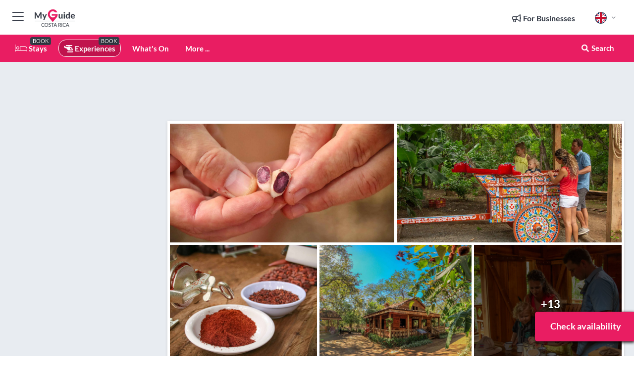

--- FILE ---
content_type: text/html; charset=utf-8
request_url: https://www.myguidecostarica.com/experiences/diamante-eco-adventure-park-costa-rican-cultural-experience
body_size: 19317
content:



			<!DOCTYPE html>
			<!--[if IE 8]>          <html class="ie ie8"> <![endif]-->
			<!--[if IE 9]>          <html class="ie ie9"> <![endif]-->
			<!--[if gt IE 9]><!-->  <html> <!--<![endif]-->
			<html lang="en" >
				<!--<![endif]-->

				<head>

					
					<!-- Global site tag (gtag.js) - Google Analytics -->
					<script nonce="93bffac5a934450cb85583a69d7be0ed" >

			 			window ['gtag_enable_tcf_support'] = true;  

			 		</script>

					<script nonce="93bffac5a934450cb85583a69d7be0ed" async src="https://www.googletagmanager.com/gtag/js?id=G-1BJ0B91QPT"></script>
					<script nonce="93bffac5a934450cb85583a69d7be0ed">
					  	window.dataLayer = window.dataLayer || [];
						function gtag(){dataLayer.push(arguments);}
			  			gtag('js', new Date());

			  			
					  	// gtag('config', 'G-1BJ0B91QPT');
					  	gtag('config', 'G-1BJ0B91QPT', {
					  	 	// 'campaign_source': 'Costa Rica',
					  	 	// 'content_group': 'Costa Rica',	
						  	'user_properties': {
						   	 	'website': 'Costa Rica'
						  	}
						});

					  		gtag('config', 'G-EL0X37SB6L');
					</script>


					
							<meta http-equiv="Content-type" content="text/html; charset=utf-8" />
		<title>Diamante Eco Adventure Park: Costa Rican Cultural Experience in Costa Rica</title>
		<meta name="facebook-domain-verification" content="ktqkjm91i37jwnqn6gifer0jtgd8ob" />
		<meta name="description" content="Diamante Eco Adventure Park: Costa Rican Cultural Experience, Costa Rica - Discover Costa Rica&#039;s deep-rooted traditions on a tour of Diamante Eco Park. ...">
		<meta name="keywords" content="Book diamante eco adventure park: costa rican cultural experience">
		<meta name="robots" content="noodp, index, follow" />
		<meta name="viewport" content="width=device-width, initial-scale=1">

		<link href='https://fonts.googleapis.com/css?family=Lato:300,400,700,900' rel='stylesheet' type='text/css'>
		
						<link rel="alternate" href="https://www.myguidecostarica.com/experiences/diamante-eco-adventure-park-costa-rican-cultural-experience" hreflang="en" />
							
							<link rel="alternate" href="https://www.myguidecostarica.com/experiences/diamante-eco-adventure-park-costa-rican-cultural-experience" hreflang="x-default" />
						<link rel="alternate" href="https://www.myguidecostarica.com/es/experiencias/diamante-eco-adventure-park-experiencia-cultural-costarricense" hreflang="es" />
							
						<link rel="alternate" href="https://www.myguidecostarica.com/fr/experiences/diamante-eco-adventure-park-experience-culturelle-costaricienne" hreflang="fr" />
							
						<link rel="alternate" href="https://www.myguidecostarica.com/pt/experiencias/diamante-eco-adventure-park-experiencia-cultural-da-costa-rica" hreflang="pt" />
							
						<link rel="alternate" href="https://www.myguidecostarica.com/it/esperienze/diamante-eco-adventure-park-esperienza-culturale-costaricana" hreflang="it" />
							
						<link rel="alternate" href="https://www.myguidecostarica.com/de/erlebnisse/diamante-eco-adventure-park-kulturelles-erlebnis-in-costa-rica" hreflang="de" />
							
						<link rel="alternate" href="https://www.myguidecostarica.com/nl/ervaringen/diamante-eco-adventure-park-costa-ricaanse-culturele-ervaring" hreflang="nl" />
							
						<link rel="alternate" href="https://www.myguidecostarica.com/no/opplevelser/diamante-eco-adventure-park-costa-rica-cultural-experience" hreflang="no" />
							
						<link rel="alternate" href="https://www.myguidecostarica.com/da/oplevelser/diamante-eco-adventure-park-costa-ricas-kulturoplevelse" hreflang="da" />
							
						<link rel="alternate" href="https://www.myguidecostarica.com/sv/upplevelser/diamante-eco-adventure-park-costa-ricas-kulturupplevelse" hreflang="sv" />
							
						<link rel="alternate" href="https://www.myguidecostarica.com/ja/experiences/%E3%83%87%E3%82%A3%E3%82%A2%E3%83%9E%E3%83%B3%E3%83%86-%E3%82%A8%E3%82%B3-%E3%82%A2%E3%83%89%E3%83%99%E3%83%B3%E3%83%81%E3%83%A3%E3%83%BC-%E3%83%91%E3%83%BC%E3%82%AF-%E3%82%B3%E3%82%B9%E3%82%BF%E3%83%AA%E3%82%AB%E6%96%87%E5%8C%96%E4%BD%93%E9%A8%93" hreflang="ja" />
							
						<link rel="alternate" href="https://www.myguidecostarica.com/fi/kokemukset/diamante-eco-adventure-park-costa-rican-kulttuurikokemus" hreflang="fi" />
							
						<link rel="alternate" href="https://www.myguidecostarica.com/pl/doswiadczenia/diamante-eco-adventure-park-kostarykanskie-doswiadczenie-kulturalne" hreflang="pl" />
							
						<link rel="alternate" href="https://www.myguidecostarica.com/ru/experiences/%D0%9F%D0%B0%D1%80%D0%BA-%D0%BF%D1%80%D0%B8%D0%BA%D0%BB%D1%8E%D1%87%D0%B5%D0%BD%D0%B8%D0%B9-Diamante-Eco-%D0%BA%D1%83%D0%BB%D1%8C%D1%82%D1%83%D1%80%D0%BD%D1%8B%D0%B9-%D0%BE%D0%BF%D1%8B%D1%82-%D0%9A%D0%BE%D1%81%D1%82%D0%B0-%D0%A0%D0%B8%D0%BA%D0%B8" hreflang="ru" />
							
		
	
		<meta name="google-site-verification" content="g-Hssh-jr_iFZzkQsW9QswVlqUzeLWIy9Lys_Od8z5c" />
		<meta name="ahrefs-site-verification" content="f60c15e269fc27ccdd109cbef095f33e8531889e234532880849b804da551c44">
		<link rel="dns-prefetch" href="//https://images.myguide-cdn.com">
		<link rel="preload" fetchpriority="high" as="image" href="https://images.myguide-cdn.com/cdn-cgi/image/height=35,format=auto,quality=85/images/myguide/logo-light/costarica.png">
		<link rel="preload" fetchpriority="high" as="image" href="https://images.myguide-cdn.com/cdn-cgi/image/height=35,format=auto,quality=85/images/myguide/logo-dark/costarica.png">
		<link rel="preload" fetchpriority="high" as="image" href="https://images.myguide-cdn.com/cdn-cgi/image/width=1200,format=auto,quality=85/images/myguide/myguide-travel-frame.jpg">

		

		
		
		
		<link rel="canonical" href="https://www.myguidecostarica.com/experiences/diamante-eco-adventure-park-costa-rican-cultural-experience"  />
		
		

		<link rel="icon" href="https://images.myguide-cdn.com/favicons/favicon.ico" />
		<link rel="manifest" href="/manifest.json">
		<link rel="apple-touch-icon" sizes="57x57" href="https://images.myguide-cdn.com/favicons/apple-icon-57x57.png">
		<link rel="apple-touch-icon" sizes="60x60" href="https://images.myguide-cdn.com/favicons/apple-icon-60x60.png">
		<link rel="apple-touch-icon" sizes="72x72" href="https://images.myguide-cdn.com/favicons/apple-icon-72x72.png">
		<link rel="apple-touch-icon" sizes="76x76" href="https://images.myguide-cdn.com/favicons/apple-icon-76x76.png">
		<link rel="apple-touch-icon" sizes="114x114" href="https://images.myguide-cdn.com/favicons/apple-icon-114x114.png">
		<link rel="apple-touch-icon" sizes="120x120" href="https://images.myguide-cdn.com/favicons/apple-icon-120x120.png">
		<link rel="apple-touch-icon" sizes="144x144" href="https://images.myguide-cdn.com/favicons/apple-icon-144x144.png">
		<link rel="apple-touch-icon" sizes="152x152" href="https://images.myguide-cdn.com/favicons/apple-icon-152x152.png">
		<link rel="apple-touch-icon" sizes="180x180" href="https://images.myguide-cdn.com/favicons/apple-icon-180x180.png">
		<link rel="icon" type="image/png" sizes="192x192"  href="https://images.myguide-cdn.com/favicons/android-icon-192x192.png">
		<link rel="icon" type="image/png" sizes="32x32" href="https://images.myguide-cdn.com/favicons/favicon-32x32.png">
		<link rel="icon" type="image/png" sizes="96x96" href="https://images.myguide-cdn.com/favicons/favicon-96x96.png">
		<link rel="icon" type="image/png" sizes="16x16" href="https://images.myguide-cdn.com/favicons/favicon-16x16.png">
		<meta name="msapplication-TileImage" content="https://images.myguide-cdn.com/favicons/ms-icon-144x144.png">
		<meta name="msapplication-TileColor" content="#ffffff">
		<meta name="theme-color" content="#ffffff">
		<meta name="referrer" content="origin">


		<!-- CSS for IE -->
		<!--[if lte IE 9]>
			<link rel="stylesheet" type="text/css" href="css/ie.css" />
		<![endif]-->

		<!-- HTML5 shim and Respond.js IE8 support of HTML5 elements and media queries -->
		<!--[if lt IE 9]>
		  <script type='text/javascript' src="https://html5shiv.googlecode.com/svn/trunk/html5.js"></script>
		  <script type='text/javascript' src="https://cdnjs.cloudflare.com/ajax/libs/respond.js/1.4.2/respond.js"></script>
		<![endif]-->

		
		<meta name="yandex-verification" content="af9c3905eb736483" />
		
		<meta name="p:domain_verify" content="9f2d0fd09100c83e1e9462f55da3ba0a"/>


		<meta property="og:title" content="Diamante Eco Adventure Park: Costa Rican Cultural Experience in Costa Rica"/>
		<meta property="og:url" content="https://www.myguidecostarica.com/experiences/diamante-eco-adventure-park-costa-rican-cultural-experience" />
		<meta property="og:type" content="product"/>
		<meta property="og:site_name" content="My Guide Costa Rica"/>
		<meta property="og:description" content="Diamante Eco Adventure Park: Costa Rican Cultural Experience, Costa Rica - Discover Costa Rica&#039;s deep-rooted traditions on a tour of Diamante Eco Park. ..." />
		<meta property="og:brand" content="Diamante Eco Adventure Park: Costa Rican Cultural Experience in Costa Rica">

					<meta property="og:locale" content="en_GB"/>
					<meta property="og:locale:alternate" content="es_ES"/>
					<meta property="og:locale:alternate" content="fr_FR"/>
					<meta property="og:locale:alternate" content="pt_PT"/>
					<meta property="og:locale:alternate" content="it_IT"/>
					<meta property="og:locale:alternate" content="de_DE"/>
					<meta property="og:locale:alternate" content="nl_NL"/>
					<meta property="og:locale:alternate" content="no_NO"/>
					<meta property="og:locale:alternate" content="da_DK"/>
					<meta property="og:locale:alternate" content="sv_SE"/>
					<meta property="og:locale:alternate" content="ja_JP"/>
					<meta property="og:locale:alternate" content="fi_FI"/>
					<meta property="og:locale:alternate" content="pl_PL"/>
					<meta property="og:locale:alternate" content="ru_RU"/>

		
		
		
		<meta property="og:image" content="https://images.myguide-cdn.com/costarica/companies/diamante-eco-adventure-park-costa-rican-cultural-experience/large/diamante-eco-adventure-park-costa-rican-cultural-experience-6065014.jpg" />

			<meta property="product:plural_title" content="Diamante Eco Adventure Park: Costa Rican Cultural Experience in Costa Rica"/>

				<meta property="og:availability" content="instock">
				<meta property="og:price:standard_amount" content="72">
				<meta property="product:price:amount" content="72">
				<meta property="product:price:currency" content="USD">
		
		
		<meta property="product:retailer_part_no" content="C579009"/>
		<meta property="product:category" content="Experiences"/>
		
		<meta property="product:location" content="Costa Rica"/>
		
		
		
		
		<meta property="product:country" content="Costa Rica"/>
		<meta property="product:type" content="Experiences"/>
		


		
		
		
		
		
		
	
		<meta itemprop="name" content="Diamante Eco Adventure Park: Costa Rican Cultural Experience in Costa Rica">
		<meta itemprop="description" content="Diamante Eco Adventure Park: Costa Rican Cultural Experience, Costa Rica - Discover Costa Rica&#039;s deep-rooted traditions on a tour of Diamante Eco Park. ...">
		<meta itemprop="image" content="https://images.myguide-cdn.com/costarica/companies/diamante-eco-adventure-park-costa-rican-cultural-experience/large/diamante-eco-adventure-park-costa-rican-cultural-experience-6065014.jpg">


		<meta name="twitter:card" content="summary">
		<meta name="twitter:site" content="@MyGuideNetwork">
		
		<meta name="twitter:title" content="Diamante Eco Adventure Park: Costa Rican Cultural Experience in Costa Rica">
		<meta name="twitter:description" content="Diamante Eco Adventure Park: Costa Rican Cultural Experience, Costa Rica - Discover Costa Rica&#039;s deep-rooted traditions on a tour of Diamante Eco Park. ...">
		<meta name="twitter:image" content="https://images.myguide-cdn.com/costarica/companies/diamante-eco-adventure-park-costa-rican-cultural-experience/large/diamante-eco-adventure-park-costa-rican-cultural-experience-6065014.jpg">

		<meta name="google-site-verification" content="6h6jNsF2E76IFGQ-53vI62FusaH4Rx7G6HwIvLLkQdI" />
		<meta name="google-adsense-account" content="ca-pub-6651265782782197">	




		<link href="https://cache.myguide-network.com//_cache/c7cbef82892739a3c14f125617b5f814.css" rel="stylesheet" type='text/css'>



			
		

			<script nonce="93bffac5a934450cb85583a69d7be0ed" async src="https://securepubads.g.doubleclick.net/tag/js/gpt.js"></script>
			<script nonce="93bffac5a934450cb85583a69d7be0ed">
				var gptadslots = [];
			  	var googletag = googletag || {};
	  			googletag.cmd = googletag.cmd || [];

				googletag.cmd.push(function() {
				gptadslots.push(googletag.defineSlot('/36886427/costarica_mpu1_300x250', [300, 250], 'mpu1_300x250').addService(googletag.pubads()));
				gptadslots.push(googletag.defineSlot('/36886427/costarica_mpu2_300x250', [300, 250], 'mpu2_300x250').addService(googletag.pubads()));
				gptadslots.push(googletag.defineSlot('/36886427/costarica_mpu3_300x250', [300, 250], 'mpu3_300x250').addService(googletag.pubads()));

				
				gptadslots.push(googletag.defineSlot('/36886427/costarica_top_728x90', [728, 90], 'top_728x90').addService(googletag.pubads()));
				gptadslots.push(googletag.defineSlot('/36886427/costarica_mpu1_300x600', [300, 600], 'mpu1_300x600').addService(googletag.pubads()));
				gptadslots.push(googletag.defineSlot('/36886427/costarica_mpu1_728x90', [728, 90], 'mpu1_728x90').addService(googletag.pubads()));
				gptadslots.push(googletag.defineSlot('/36886427/costarica_top_320x50', [320, 50], 'top_320x50').addService(googletag.pubads()));
				gptadslots.push(googletag.defineSlot('/36886427/costarica_mpu1_320x50', [320, 50], 'mpu1_320x50').addService(googletag.pubads()));

				googletag.pubads().enableSingleRequest();
				googletag.pubads().setTargeting("PageLink","/experiences/diamante-eco-adventure-park-costa-rican-cultural-experience");
				googletag.pubads().setTargeting("PageType","Company");
				googletag.pubads().setTargeting("PageID","579009");
				googletag.pubads().setTargeting("Lang","en");
				googletag.pubads().setTargeting("Page","Paid");
				
				
				googletag.enableServices();
				});


				// googletag.cmd.push(function() { googletag.display('mpu1_300x250'); });
				// googletag.cmd.push(function() { googletag.display('top_728x90'); });
				// googletag.cmd.push(function() { googletag.display('top_320x50'); });
			</script>

		
		
		<!-- GetYourGuide Analytics -->

		<script>
		window.addEventListener('load', function() {
			var gygScript = document.createElement('script');
			gygScript.src = "https://widget.getyourguide.com/dist/pa.umd.production.min.js";
			gygScript.async = true;
			gygScript.defer = true;

			gygScript.dataset.gygPartnerId = "GIYFBFF";
			gygScript.dataset.gygGlobalAutoInsert = "true";
			gygScript.dataset.gygGlobalAutoInsertLimit = "8";
			gygScript.dataset.gygGlobalCmp = "auto-insertion";
			gygScript.dataset.gygGlobalAllowedHostCssSelector = ".gygauto";
			gygScript.dataset.gygGlobalExcludedHostUrls = "";
			gygScript.dataset.gygGlobalAllowedHostPathPrefixes = "";
			gygScript.dataset.gygGlobalExcludedKeywords = "";

			document.body.appendChild(gygScript);
		});
		</script>



			<script src="https://www.google.com/recaptcha/enterprise.js?render=6LduFhgrAAAAACFpapDObcxwzn2yMpn2lP5jxegn" async defer></script>

				</head>

				<body class="no-trans front-page company" 
					ng-app="siteApp" 
					id="MainAppCtrl" 
					ng-controller="AppController" 
					ng-init="$root.activeLanguage = 'en'; init({
						location: 'costarica',
						ga4key: 'G-EL0X37SB6L',
						slug: '/experiences/diamante-eco-adventure-park-costa-rican-cultural-experience',
						title: 'Diamante Eco Adventure Park: Costa Rican Cultural Experience in Costa Rica',
						popup: '',
						actionToken: '04838b09ebc7163cb3ddc00c8aae2da932aece8285acd07dca57890da97be16f',
						lastAction: '',
                        userId: '',
						    googleSignIn: {
                                clientId :'620088340861-8ek878891c5o7ec7gredhui5eqqdph00.apps.googleusercontent.com'
                            },
                        
						view: 'experiences'
					});"


					>
				

					<div id="page-wrapper">


							





			<header id="header" class="navbar-static-top sticky-header ">
				<div class="topnav">
					<div class="container text-center">
						<ul class="quick-menu pull-left">
							<li >

								<a  id="menu-01" href="#mobile-menu-01" title="Toggle Menu" data-toggle="collapse" class="btn-block1 mobile-menu-toggle">
									<i class="fal fa-bars fa-fw"></i>
									<i class="fal fa-times fa-fw"></i>
								</a>

								
							</li>

						
							<li>
								<span class="logo navbar-brand">
									<a href="/" title="My Guide Costa Rica">
										<div ng-controller="SeasonCtrl" ng-class="seasonClass">
											<img loading="lazy" class="logo-dark" src="https://images.myguide-cdn.com/cdn-cgi/image/height=35,format=auto,quality=85/images/myguide/logo-dark/costarica.png" alt="My Guide Costa Rica" />
										</div>
									</a>
								</span>
							</li>
						</ul>

						<ul class="social-icons clearfix pull-right">
							
							

							<li   ng-show="$root.cart.count" ng-controller="OrderController" ng-cloak data-toggle="tooltip" data-placement="bottom" title="Shopping Cart">
								<a ng-click="openModal('/order/modal?init=summary&orderID='+ $root.cart.orderId, null, false, 'dialog-centered');" class="btn-block relative cartIcon" > 
									<span class="fa fa-shopping-cart" title='#{[{$root.cart.orders.id}]}'></span>
									<label class="hide">Orders</label>
									<div ng-show="$root.cart.count" class="ng-cloak 1pulsing-notification" ng-class="{'pulsing-notification' : $root.cart.count }">
										<small ng-bind="$root.cart.count"></small>
									</div>
								</a>
							</li>



							

								
							
								
								<li class="forBusiness">
									<a href="/for-businesses" 
										class="btn-block">
										<span class="far fa-fw fa-bullhorn"></span>
										<span><strong>For Businesses</strong></span>
									</a>
								</li>
							
								<li id="languagePicker" class="dropdown">
									<a class="dropdown-toggle" id="dropdownMenu3" data-toggle="dropdown">
												<span class="flag-icon flag-icon-squared flag-icon-gb mr5"></span>
										<i class="far fa-angle-down hidden-xs"></i>
									</a>
									<ul class="dropdown-menu dropdown-menu-left" aria-labelledby="dropdownMenu2">
												<li>
															<a href="/es/experiencias/diamante-eco-adventure-park-experiencia-cultural-costarricense">
																<span class="flag-icon flag-icon-squared flag-icon-es mr5"></span>
																<small>Spanish</small>
															</a>
												</li>
												<li>
															<a href="/fr/experiences/diamante-eco-adventure-park-experience-culturelle-costaricienne">
																<span class="flag-icon flag-icon-squared flag-icon-fr mr5"></span>
																<small>French</small>
															</a>
												</li>
												<li>
															<a href="/pt/experiencias/diamante-eco-adventure-park-experiencia-cultural-da-costa-rica">
																<span class="flag-icon flag-icon-squared flag-icon-pt mr5"></span>
																<small>Portuguese</small>
															</a>
												</li>
												<li>
															<a href="/it/esperienze/diamante-eco-adventure-park-esperienza-culturale-costaricana">
																<span class="flag-icon flag-icon-squared flag-icon-it mr5"></span>
																<small>Italian</small>
															</a>
												</li>
												<li>
															<a href="/de/erlebnisse/diamante-eco-adventure-park-kulturelles-erlebnis-in-costa-rica">
																<span class="flag-icon flag-icon-squared flag-icon-de mr5"></span>
																<small>German</small>
															</a>
												</li>
												<li>
															<a href="/nl/ervaringen/diamante-eco-adventure-park-costa-ricaanse-culturele-ervaring">
																<span class="flag-icon flag-icon-squared flag-icon-nl mr5"></span>
																<small>Dutch</small>
															</a>
												</li>
												<li>
															<a href="/no/opplevelser/diamante-eco-adventure-park-costa-rica-cultural-experience">
																<span class="flag-icon flag-icon-squared flag-icon-no mr5"></span>
																<small>Norwegian</small>
															</a>
												</li>
												<li>
															<a href="/da/oplevelser/diamante-eco-adventure-park-costa-ricas-kulturoplevelse">
																<span class="flag-icon flag-icon-squared flag-icon-dk mr5"></span>
																<small>Danish</small>
															</a>
												</li>
												<li>
															<a href="/sv/upplevelser/diamante-eco-adventure-park-costa-ricas-kulturupplevelse">
																<span class="flag-icon flag-icon-squared flag-icon-sv mr5"></span>
																<small>Swedish</small>
															</a>
												</li>
												<li>
															<a href="/ja/experiences/%E3%83%87%E3%82%A3%E3%82%A2%E3%83%9E%E3%83%B3%E3%83%86-%E3%82%A8%E3%82%B3-%E3%82%A2%E3%83%89%E3%83%99%E3%83%B3%E3%83%81%E3%83%A3%E3%83%BC-%E3%83%91%E3%83%BC%E3%82%AF-%E3%82%B3%E3%82%B9%E3%82%BF%E3%83%AA%E3%82%AB%E6%96%87%E5%8C%96%E4%BD%93%E9%A8%93">
																<span class="flag-icon flag-icon-squared flag-icon-jp mr5"></span>
																<small>Japanese</small>
															</a>
												</li>
												<li>
															<a href="/fi/kokemukset/diamante-eco-adventure-park-costa-rican-kulttuurikokemus">
																<span class="flag-icon flag-icon-squared flag-icon-fi mr5"></span>
																<small>Finnish</small>
															</a>
												</li>
												<li>
															<a href="/pl/doswiadczenia/diamante-eco-adventure-park-kostarykanskie-doswiadczenie-kulturalne">
																<span class="flag-icon flag-icon-squared flag-icon-pl mr5"></span>
																<small>Polish</small>
															</a>
												</li>
												<li>
															<a href="/ru/experiences/%D0%9F%D0%B0%D1%80%D0%BA-%D0%BF%D1%80%D0%B8%D0%BA%D0%BB%D1%8E%D1%87%D0%B5%D0%BD%D0%B8%D0%B9-Diamante-Eco-%D0%BA%D1%83%D0%BB%D1%8C%D1%82%D1%83%D1%80%D0%BD%D1%8B%D0%B9-%D0%BE%D0%BF%D1%8B%D1%82-%D0%9A%D0%BE%D1%81%D1%82%D0%B0-%D0%A0%D0%B8%D0%BA%D0%B8">
																<span class="flag-icon flag-icon-squared flag-icon-ru mr5"></span>
																<small>Russian</small>
															</a>
												</li>
									</ul>
								</li>


							
						</ul>
					</div>
				</div>


				<div class="main-header ">
					
					<div class="container">

						<nav class="scrollmenu" role="navigation">
							<ul class="menu">



									

										<li id="homepage" >
											<a href="/">
												<i class="fal fa-bed fa-lg"></i> Stays
											</a>
											<small class="label dark">BOOK</small>
											
										</li>



									

														<li id="experiences" class="active">
															<a href="/experiences"><i class="fas fa-helicopter"></i> Experiences</a>
															<small class="label dark">BOOK</small>
														</li>


										<li id="whatson" >
											<a href="/events">What's On</a>
										</li>



									
									
									





									<li>
											<a ng-href="" ng-click="openModal('/modal/menu', null, false, 'dialog-centered modal-lg');" class="btn-block">
												More ...
											</a>
									</li>

											<li class="pull-right" data-toggle="tooltip" data-placement="bottom" title="Search Website">
												<a class="btn-block noarrows" data-fancybox data-options='{"smallBtn":false, "buttons":false}' data-src="#filters" href="javascript:;" ng-click="$root.searchQuery=''; $root.searchTotal=1">
													<span class="fa fa-fw fa fa-search"></span> Search
												</a>
											</li>
							</ul>
						</nav>
					</div>

					
				</div>



				<nav id="mobile-menu-01" class="mobile-menu collapse width" aria-expanded="false" ng-cloak>
	                
					
					<a id="menu-01" href="#mobile-menu-01" title="Toggle Menu" data-toggle="collapse" class="mobile-menu-toggle">
							<i class="fal fa-times fa-fw"></i>
						</a>

	                <ul id="mobile-primary-menu" class="menu">

	                	<li ng-if="!$root.user.id" ng-cloak class="loginButton">
							

							<button ng-if="!$root.user.id" ng-click="openModal('/modal/users/auth', null, false, 'dialog-centered');" type="button" class="ng-scope">
                                Login / Sign Up         
                            </button>
						</li>
					
						
						<li ng-if="$root.user.id" ng-cloak class="loginButton menu-item-has-children">
							<a role="button" data-toggle="collapse" href="#profileMenuCollapse" aria-expanded="false" aria-controls="profileMenuCollapse">
								<img ng-if="$root.user.social.facebook.id"
									ng-src="{[{'https://graph.facebook.com/'+ $root.user.social.facebook.id + '/picture?type=large'}]}" 
									alt="{[{$root.user.fullName}]}">
								<img ng-if="!$root.user.social.facebook.id"
									ng-src="https://images.myguide-cdn.com/cdn-cgi/image/height=45,format=auto,quality=85/images/author-placeholder.jpg" 
									alt="{[{$root.user.fullName}]}">
								Hello {[{$root.user.name}]} <i class="fal fa-angle-down"></i>
							</a>
							<div class="submenu collapse" id="profileMenuCollapse">
								<ul>
									<li>
										<a ng-href="/profile">
											Profile
										</a>
									</li>
									<li>
										<a ng-href="/order-history">
											Order History
										</a>
									</li>
									<li>
										<a ng-href="/lists">
											My Guides
										</a>
									</li>
									<li>
										<a ng-click="userLogout({
											rid: 'READER_ID',
											url: 'https://www.myguidecostarica.com/experiences/diamante-eco-adventure-park-costa-rican-cultural-experience',
											return: 'https://www.myguidecostarica.com/experiences/diamante-eco-adventure-park-costa-rican-cultural-experience'
										}, true)" ng-href="">
										Logout
										</a>
									</li>
								</ul>
								<div class="space-sep10"></div>
							</div>
						</li>
						<div class="separator"></div>
					


							<li>
								<a href="/for-businesses">
									<i class="fal fa-bullhorn"></i> Add a Business
								</a>
							</li>

							<li>
								<a href="/addcompany">
									<i class="fal fa-check"></i> Claim your Business
								</a>
							</li>

							<li>
								<a href="/promote-events">
									<i class="fal fa-calendar-alt"></i> Promote Events
								</a>
							</li>

							<div class="space-sep10"></div>
							<div class="separator"></div>

						
						

							<li class="menu-item-has-children">
								<a role="button" data-toggle="collapse" href="#eventsMenuCollapse" aria-expanded="false" aria-controls="eventsMenuCollapse">
									<i class="fas fa-calendar-alt"></i> What's On Costa Rica<i class="fal fa-angle-down"></i>
								</a>
								<div class="submenu collapse" id="eventsMenuCollapse">
									<ul>
										<li><a href="/events">All Events in Costa Rica</a></li>

											<li><a href="/events/this-weekend">This Weekend</a></li>
											<li><a href="/events/next-week">Next Week</a></li>
											<li><a href="/events/tomorrow">Tomorrow</a></li>
											<li><a href="/events/today">Today</a></li>

											<li><a href="/events/january-2026">January 2026</a></li>
											<li><a href="/events/february-2026">February 2026</a></li>
											<li><a href="/events/march-2026">March 2026</a></li>
											<li><a href="/events/april-2026">April 2026</a></li>
											<li><a href="/events/may-2026">May 2026</a></li>
											<li><a href="/events/june-2026">June 2026</a></li>
											<li><a href="/events/july-2026">July 2026</a></li>
											<li><a href="/events/august-2026">August 2026</a></li>
									</ul>
								</div>
							</li>
							<div class="space-sep10"></div>
							<div class="separator"></div>



							<li id="homepage" >
								<a href="/">
									<i class="fal fa-bed fa-lg"></i> Stays
									<small class="label pink">BOOK</small>
								</a>
							</li>





												<li>
													<a href="/experiences"> 
														<i class="fas fa-helicopter"></i> Experiences
														<small class="label pink">BOOK</small>
													
													</a>
												</li>

						
						<div class="space-sep10"></div>
						<div class="separator"></div>							


						
										<li><a href="/accommodation">Accommodation</a></li>
										<li><a href="/restaurants">Restaurants</a></li>
										<li><a href="/nightlife">Nightlife</a></li>
										<li><a href="/things-to-do">Things To Do</a></li>
										<li><a href="/weddings">Weddings</a></li>
										<li><a href="/services">Services</a></li>
										<li><a href="/real-estate">Real Estate</a></li>

						<div class="space-sep10"></div>
						<div class="separator"></div>




						
						

						
							<li class="">
								<a href="/lists">Mini Guides</a>
							</li>
					</ul>
	            </nav>

				<nav id="mobile-menu-02" class="mobile-menu collapse " aria-expanded="false">
					<a id="menu-02" href="#mobile-menu-02" title="Search" data-toggle="collapse" class="mobile-menu-toggle filter">
						
					</a>
					

					<ul class="iconList clearfix">
	    					<li>

	    						<a ng-href ng-click="openModal('/modal/users/auth', null, false, 'dialog-centered');" class="btn-block relative cartIcon"><i class="fa fa-user"></i> <span>View Profile</span></a></li>
							<li>
								<a ng-href ng-click="openModal('/modal/users/auth', null, false, 'dialog-centered');" class="btn-block relative cartIcon"><i class="fa fa-shopping-cart"></i> <span>Your Orders</span></a>
							</li>
	    					<li>
								<a ng-href ng-click="openModal('/modal/users/auth', null, false, 'dialog-centered');" class="btn-block relative cartIcon"> 
									<i class="fa fa-list"></i> <span>My Guides</span>
								</a>
							</li>
		    				<li>
		    					<a ng-href ng-click="openModal('/modal/users/auth', null, false, 'dialog-centered');"><i class="fa fa-sign-in"></i><span>Login</span></a>
		    				</li>
		    		</ul>
						<div class="logIn">
							<p>Log in for great & exciting features!</p> <img width="53" height="29" src="https://images.myguide-cdn.com/images/myguide/icons/arrow.png" alt="Arrow">
						</div>
	            </nav>

			</header>
	





							

								 <script type="application/ld+json">{
    "@context": "http:\/\/schema.org",
    "@type": "Organization",
    "name": "My Guide Costa Rica",
    "url": "https:\/\/www.myguidecostarica.com",
    "logo": {
        "@context": "http:\/\/schema.org",
        "@type": "ImageObject",
        "url": "https:\/\/images.myguide-cdn.com\/images\/myguide\/logo-dark\/costarica.png"
    }
}</script>
 <script type="application/ld+json">{
    "@context": "http:\/\/schema.org",
    "@type": "WebSite",
    "name": "My Guide Costa Rica",
    "url": "https:\/\/www.myguidecostarica.com"
}</script>
 <script type="application/ld+json">{
    "@context": "http:\/\/schema.org",
    "@type": "BreadcrumbList",
    "itemListElement": [
        {
            "@type": "ListItem",
            "position": 1,
            "item": {
                "@id": "\/",
                "name": "Costa Rica"
            }
        },
        {
            "@type": "ListItem",
            "position": 2,
            "item": {
                "@id": "\/experiences",
                "name": "Experiences"
            }
        },
        {
            "@type": "ListItem",
            "position": 3,
            "item": {
                "@id": "\/experiences\/diamante-eco-adventure-park-costa-rican-cultural-experience",
                "name": "Diamante Eco Adventure Park: Costa Rican Cultural Experience"
            }
        }
    ]
}</script>
 <script type="application/ld+json">{
    "@context": "http:\/\/schema.org",
    "@graph": [
        {
            "@context": "http:\/\/schema.org",
            "@type": "SiteNavigationElement",
            "@id": "https:\/\/www.myguidecostarica.com#menu",
            "name": "Stays",
            "url": "https:\/\/www.myguidecostarica.com\/"
        },
        {
            "@context": "http:\/\/schema.org",
            "@type": "SiteNavigationElement",
            "@id": "https:\/\/www.myguidecostarica.com#menu",
            "name": "Experiences",
            "url": "https:\/\/www.myguidecostarica.com\/experiences"
        },
        {
            "@context": "http:\/\/schema.org",
            "@type": "SiteNavigationElement",
            "@id": "https:\/\/www.myguidecostarica.com#menu",
            "name": "Events in Costa Rica",
            "url": "https:\/\/www.myguidecostarica.com\/events"
        },
        {
            "@context": "http:\/\/schema.org",
            "@type": "SiteNavigationElement",
            "@id": "https:\/\/www.myguidecostarica.com#menu",
            "name": "Accommodation",
            "url": "https:\/\/www.myguidecostarica.com\/accommodation"
        },
        {
            "@context": "http:\/\/schema.org",
            "@type": "SiteNavigationElement",
            "@id": "https:\/\/www.myguidecostarica.com#menu",
            "name": "Restaurants",
            "url": "https:\/\/www.myguidecostarica.com\/restaurants"
        },
        {
            "@context": "http:\/\/schema.org",
            "@type": "SiteNavigationElement",
            "@id": "https:\/\/www.myguidecostarica.com#menu",
            "name": "Nightlife",
            "url": "https:\/\/www.myguidecostarica.com\/nightlife"
        },
        {
            "@context": "http:\/\/schema.org",
            "@type": "SiteNavigationElement",
            "@id": "https:\/\/www.myguidecostarica.com#menu",
            "name": "Things To Do",
            "url": "https:\/\/www.myguidecostarica.com\/things-to-do"
        },
        {
            "@context": "http:\/\/schema.org",
            "@type": "SiteNavigationElement",
            "@id": "https:\/\/www.myguidecostarica.com#menu",
            "name": "Weddings",
            "url": "https:\/\/www.myguidecostarica.com\/weddings"
        },
        {
            "@context": "http:\/\/schema.org",
            "@type": "SiteNavigationElement",
            "@id": "https:\/\/www.myguidecostarica.com#menu",
            "name": "Services",
            "url": "https:\/\/www.myguidecostarica.com\/services"
        },
        {
            "@context": "http:\/\/schema.org",
            "@type": "SiteNavigationElement",
            "@id": "https:\/\/www.myguidecostarica.com#menu",
            "name": "Real Estate",
            "url": "https:\/\/www.myguidecostarica.com\/real-estate"
        },
        {
            "@context": "http:\/\/schema.org",
            "@type": "SiteNavigationElement",
            "@id": "https:\/\/www.myguidecostarica.com#menu",
            "name": "Mini Guides",
            "url": "https:\/\/www.myguidecostarica.com\/lists"
        },
        {
            "@context": "http:\/\/schema.org",
            "@type": "SiteNavigationElement",
            "@id": "https:\/\/www.myguidecostarica.com#menu",
            "name": "Costa Rica Travel Guide",
            "url": "https:\/\/www.myguidecostarica.com\/travel-articles"
        }
    ]
}</script>
 <script type="application/ld+json">{
    "@context": "http:\/\/schema.org",
    "description": "Diamante Eco Adventure Park: Costa Rican Cultural Experience, Costa Rica - Discover Costa Rica&#039;s deep-rooted traditions on a tour of Diamante Eco Park. ...",
    "address": {
        "@type": "PostalAddress",
        "addressCountry": "Costa Rica"
    },
    "geo": {
        "@type": "GeoCoordinates",
        "latitude": 10.407299,
        "longitude": -85.437557
    },
    "image": [
        "https:\/\/images.myguide-cdn.com\/costarica\/companies\/diamante-eco-adventure-park-costa-rican-cultural-experience\/large\/diamante-eco-adventure-park-costa-rican-cultural-experience-6065014.jpg",
        "https:\/\/images.myguide-cdn.com\/costarica\/companies\/diamante-eco-adventure-park-costa-rican-cultural-experience\/large\/diamante-eco-adventure-park-costa-rican-cultural-experience-6065015.jpg",
        "https:\/\/images.myguide-cdn.com\/costarica\/companies\/diamante-eco-adventure-park-costa-rican-cultural-experience\/large\/diamante-eco-adventure-park-costa-rican-cultural-experience-6065016.jpg",
        "https:\/\/images.myguide-cdn.com\/costarica\/companies\/diamante-eco-adventure-park-costa-rican-cultural-experience\/large\/diamante-eco-adventure-park-costa-rican-cultural-experience-6065017.jpg",
        "https:\/\/images.myguide-cdn.com\/costarica\/companies\/diamante-eco-adventure-park-costa-rican-cultural-experience\/large\/diamante-eco-adventure-park-costa-rican-cultural-experience-6065018.jpg",
        "https:\/\/images.myguide-cdn.com\/costarica\/companies\/diamante-eco-adventure-park-costa-rican-cultural-experience\/large\/diamante-eco-adventure-park-costa-rican-cultural-experience-6065019.jpg"
    ],
    "@type": "LocalBusiness",
    "name": "Diamante Eco Adventure Park: Costa Rican Cultural Experience",
    "url": "https:\/\/www.myguidecostarica.com\/experiences\/diamante-eco-adventure-park-costa-rican-cultural-experience"
}</script>
 <script type="application/ld+json">{
    "@context": "http:\/\/schema.org",
    "@type": "Product",
    "name": "Diamante Eco Adventure Park: Costa Rican Cultural Experience",
    "description": "Discover Costa Rica's deep-rooted traditions on a tour of Diamante Eco Park. Visit a typical farmhouse in the midst of a botanical garden and participate in a guided coffee and cacao experience.",
    "brand": {
        "@type": "Brand",
        "name": "My Guide Costa Rica"
    },
    "image": [
        "https:\/\/images.myguide-cdn.com\/costarica\/companies\/diamante-eco-adventure-park-costa-rican-cultural-experience\/large\/diamante-eco-adventure-park-costa-rican-cultural-experience-6065014.jpg",
        "https:\/\/images.myguide-cdn.com\/costarica\/companies\/diamante-eco-adventure-park-costa-rican-cultural-experience\/large\/diamante-eco-adventure-park-costa-rican-cultural-experience-6065015.jpg",
        "https:\/\/images.myguide-cdn.com\/costarica\/companies\/diamante-eco-adventure-park-costa-rican-cultural-experience\/large\/diamante-eco-adventure-park-costa-rican-cultural-experience-6065016.jpg",
        "https:\/\/images.myguide-cdn.com\/costarica\/companies\/diamante-eco-adventure-park-costa-rican-cultural-experience\/large\/diamante-eco-adventure-park-costa-rican-cultural-experience-6065017.jpg",
        "https:\/\/images.myguide-cdn.com\/costarica\/companies\/diamante-eco-adventure-park-costa-rican-cultural-experience\/large\/diamante-eco-adventure-park-costa-rican-cultural-experience-6065018.jpg",
        "https:\/\/images.myguide-cdn.com\/costarica\/companies\/diamante-eco-adventure-park-costa-rican-cultural-experience\/large\/diamante-eco-adventure-park-costa-rican-cultural-experience-6065019.jpg"
    ],
    "aggregateRating": {
        "@context": "http:\/\/schema.org",
        "@type": "AggregateRating",
        "ratingValue": 4.857143,
        "reviewCount": 7,
        "bestRating": 5
    },
    "offers": {
        "@type": "AggregateOffer",
        "price": 72,
        "lowPrice": 72,
        "priceCurrency": "USD",
        "availability": "https:\/\/schema.org\/InStock",
        "url": "https:\/\/www.myguidecostarica.com\/experiences\/diamante-eco-adventure-park-costa-rican-cultural-experience"
    }
}</script>



								








								<section id="content">
									<div class="container">
										<div class="row">

											<div class="sidebar hidden-sm hidden-xs col-md-3">
																<div class="clearfix"></div>
			<div class="advert">

							<script async src="https://pagead2.googlesyndication.com/pagead/js/adsbygoogle.js?client=ca-pub-6651265782782197"
							     crossorigin="anonymous"></script>
							<!-- MPU1 -->
							<ins class="adsbygoogle"
							     style="display:block"
							     data-ad-client="ca-pub-6651265782782197"
							     data-ad-slot="6983515904"
							     data-ad-format="auto"
							     data-full-width-responsive="true"></ins>
							<script>
							     (adsbygoogle = window.adsbygoogle || []).push({});
							</script>

					
			</div>
			<div class="clearfix"></div>




														<div class="advert skyscraper">

			

					<a href="https://www.getyourguide.com/s/?partner_id=GIYFBFF&amp;q=Costa+Rica%2C+Costa+Rica&amp;cmp=&amp;currency=USD" target="_blank" class="trackClick" data-affiliate="GetYourGuide" data-track="affiliatelink" data-view="company" data-type="advert" data-ref="advert2_300x250">
						<img loading="lazy" src="https://images.myguide-cdn.com/cdn-cgi/image/width=350,format=auto,quality=85/advertising/gyg_en.png" height="auto" width="350" alt="Ad Placeholder">
					</a>


			
	</div>

															<div class="clearfix"></div>
		<div class="advert">

			


						<script async src="https://pagead2.googlesyndication.com/pagead/js/adsbygoogle.js?client=ca-pub-6651265782782197"
						     crossorigin="anonymous"></script>
						<ins class="adsbygoogle"
						     style="display:block"
						     data-ad-format="fluid"
						     data-ad-layout-key="-fb+5w+4e-db+86"
						     data-ad-client="ca-pub-6651265782782197"
						     data-ad-slot="8488169263"></ins>
						<script>
						     (adsbygoogle = window.adsbygoogle || []).push({});
						</script>

						
							
						<div 
								class="trackClick" 
								data-affiliate="GetYourGuide" 
								data-track="affiliatelink"  
								data-view="company"
								data-type="company" 
								data-typeid="579009" 
								data-ref="widget_auto"
								data-gyg-widget="auto" 
								data-gyg-number-of-items="5"
								data-gyg-locale-code="en-GB" 
								data-gyg-currency="USD" 
								data-gyg-cmp=""
								data-gyg-partner-id="GIYFBFF"></div>



					
					
		</div>

											</div>
											
											<div id="main" class="col-sm-12 col-md-9">
																<div class="advert leaderboard">

							<div id="top_728x90">
								<script async src="https://pagead2.googlesyndication.com/pagead/js/adsbygoogle.js?client=ca-pub-6651265782782197"
								     crossorigin="anonymous"></script>
								<!-- Leaderboard1 -->
								<ins class="adsbygoogle"
								     style="display:inline-block;width:728px;height:90px"
								     data-ad-client="ca-pub-6651265782782197"
								     data-ad-slot="4539684967"></ins>
								<script>
								     (adsbygoogle = window.adsbygoogle || []).push({});
								</script>
							</div>

							<div class="callToAction">
								<div>Want to Run Your Own<br><strong>My Guide Website</strong>?</div>
								<a class="pink" href="https://www.myguide-network.com/franchise" target="_blank"><i class="fa fa-info-circle"></i> Find Out More</a>
							</div>
						
									

			</div>

														<div class="companyslider new">
		<div id="mediaCarouselPhoto" class="col-xs-12 col-sm-12 col-md-12 nopadding">
			<div id="companyImageSlider">
					<div class="row">
						<div class="col-xs-6">
								<a data-fancybox-trigger="gallery" data-caption="Diamante Eco Adventure Park: Costa Rican Cultural Experience" class="blockLink relative" href="javascript:;" data-fancybox-index="0" title="Diamante Eco Adventure Park: Costa Rican Cultural Experience">
									<img src="https://images.myguide-cdn.com/costarica/companies/diamante-eco-adventure-park-costa-rican-cultural-experience/large/diamante-eco-adventure-park-costa-rican-cultural-experience-6065014.jpg" height="100" alt="Diamante Eco Adventure Park: Costa Rican Cultural Experience">
								</a>
						</div>
						<div class="col-xs-6">
								<a data-fancybox-trigger="gallery" class="blockLink relative" href="javascript:;" data-fancybox-index="1" title="Diamante Eco Adventure Park: Costa Rican Cultural Experience">
									<img src="https://images.myguide-cdn.com/costarica/companies/diamante-eco-adventure-park-costa-rican-cultural-experience/large/diamante-eco-adventure-park-costa-rican-cultural-experience-6065015.jpg" height="100" alt="Diamante Eco Adventure Park: Costa Rican Cultural Experience">
								</a>
						</div>
					</div>

					<div class="row">
						<div class="col-xs-4">
								<a data-fancybox-trigger="gallery" class="blockLink relative" href="javascript:;" data-fancybox-index="2" title="Diamante Eco Adventure Park: Costa Rican Cultural Experience">
									<img src="https://images.myguide-cdn.com/costarica/companies/diamante-eco-adventure-park-costa-rican-cultural-experience/large/diamante-eco-adventure-park-costa-rican-cultural-experience-6065016.jpg" height="100" alt="Diamante Eco Adventure Park: Costa Rican Cultural Experience">
								</a>
						</div>

						<div class="col-xs-4">
								<a data-fancybox-trigger="gallery" class="blockLink relative" href="javascript:;" data-fancybox-index="3" title="Diamante Eco Adventure Park: Costa Rican Cultural Experience">
									<img src="https://images.myguide-cdn.com/costarica/companies/diamante-eco-adventure-park-costa-rican-cultural-experience/large/diamante-eco-adventure-park-costa-rican-cultural-experience-6065017.jpg" height="100" alt="Diamante Eco Adventure Park: Costa Rican Cultural Experience">
								</a>
						</div>
					
						<div class="col-xs-4">
								<a data-fancybox-trigger="gallery" class="blockLink relative" href="javascript:;" data-fancybox-index="4" title="Diamante Eco Adventure Park: Costa Rican Cultural Experience">
									<img src="https://images.myguide-cdn.com/costarica/companies/diamante-eco-adventure-park-costa-rican-cultural-experience/large/diamante-eco-adventure-park-costa-rican-cultural-experience-6065018.jpg" height="100" alt="Diamante Eco Adventure Park: Costa Rican Cultural Experience">
									<div class="gradientFull">
										<strong class="center white-color ts">+13</strong>
									</div>
								</a>
						</div>
					</div>
			</div>
		</div>
		<div class="clearfix"></div>
	</div>

	
	<div class="post companyPage">
		<div id="companyTabs" class="tab-container trans-style">
			<div class="tab-page">
				<div class="tab-content col-md-12">
					<div class="tab-pane tab-page row active fade in" id="overview">
						<div class="row">
				
							<div id="companyText" class="col-sm-12 col-md-8">
								
								<div class="headingHolder">
									<div class="space-sep10"></div>
									<div class="space-sep10 hidden-xs"></div>
									<h1>Diamante Eco Adventure Park: Costa Rican Cultural Experience</h1>
									
											<div class="clearfix"></div>
											<div class="space-sep5"></div>
											<span data-toggle="tooltip" data-placement="bottom" title="Rating: 4.857143 out of 5" class="rating  fiveStars"></span>
											<span class="strong">7 Reviews</span>
								</div>


									
									<small class="description comma">Tours</small>
									<small class="description comma">Plantation & farm tours</small>
									<small class="description comma">Culture & history</small>
									<small class="description comma">Guided tours</small>
									<small class="description comma">Garden & park tours</small>
									<small class="description comma">Food & drinks</small>
									<small class="description comma">Educational activities</small>
									<small class="description comma">Sightseeing</small>
									<small class="description comma">Workshops & classes</small>
								<div class="clearfix"></div>
								<div class="space-sep10"></div>

										<div class="space-sep10"></div>
										<blockquote class="style2"><h2>Discover Costa Rica's deep-rooted traditions on a tour of Diamante Eco Park. Visit a typical farmhouse in the midst of a botanical garden and participate in a guided coffee and cacao experience.</h2></blockquote>
										<div class="space-sep20"></div>



								
								<div class='space-sep15'></div><h4>Highlights</h4><ul><li>Connect with nature in an oceanfront eco park, surrounded by trees and wildlife</li><li>Visit a traditional Costa Rican farmhouse for a cultural learning experience</li><li>Learn how to combine ground cacao with raw sugar and water to make chocolate</li><li>Quench your thirst by preparing a glass of freshly extracted sugarcane juice</li><li>Witness the traditional way to brew coffee using a device called the chorreador</li></ul><div class='space-sep20'></div><h4>Description</h4>Dive into Costa Rican culture with a guided tour of Diamante Eco Adventure Park’s traditional house and botanical garden. Get a hands-on experience with chocolate making, coffee brewing, and sugarcane juice extraction, while learning about the medicinal herbs and flowering plants around you.
Take a walk on the garden’s shaded pathways, leading to a typical Costa Rican farmhouse or Casita. Get historical and cultural insight into the lives of rural Costa Ricans at this house that replicates the true design, style, and materials used by the average farmer for almost 100 years.
Then, amidst the lush green surroundings of the botanical garden, get introduced to a variety of native flora and fauna. Learn about the origin and history of cacao, along with the production process — from drying, roasting, and grinding the seeds to creating a chocolate mixture.

Next, it's time to understand the social, economic, and political impact of coffee in Costa Rica. Take a close look at the park's organic coffee plants, unique to the province of Guanacaste. Then, see the traditional way to brew coffee using a chorreador (filter coffee brewer).

Continue on the walking trails in the botanical gardens to see an organic sugarcane crop. Learn all about sugarcane agriculture in Costa Rica from your guide. Finally, roll up your sleeves and use a sugarcane press to make your very own Agua Dulce (sweet water).<div class='space-sep20'></div><h4>Includes</h4><i class='fa fa-check green'></i> Tour guide
Diamante Eco Adventure Park entry
Cacao, coffee, and sugarcane demonstration</br><div class='space-sep20'></div><h4>Easy cancellation</h4>Cancel up to 24 hours in advance for a full refund
								<div class="space-sep15"></div>			





									




								<div class="clearfix"></div>
							</div>
							<div id="companySidebar" class="col-sm-12 col-md-4">
								<div class="space-sep15"></div>

								<div class="absolute1">
										<a class="iconButton" title="Add to My Guide" ng-click="openModal('/modal/users/auth', null, false, 'dialog-centered');"><i class="far fa-plus"></i></a>
									
		<a id="socialsharebutton" tabindex="0" data-trigger="focus" class="iconButton" data-placement="bottom" data-html="true" data-toggle="popover" title="Share with Friends" data-content="
			<a href='#' class='ssk sskIcon ssk-facebook' data-toggle='tooltip' data-placement='bottom' title='Share on Facebook'></a>
			<a href='#' class='ssk sskIcon ssk-twitter' data-toggle='tooltip' data-placement='bottom' title='Share on Twitter'></a>
		    <a href='#' class='ssk sskIcon ssk-email' data-toggle='tooltip' data-placement='bottom' title='Share via Email'></a>
		    <a href='#' class='ssk sskIcon ssk-pinterest' data-toggle='tooltip' data-placement='bottom' title='Share on Pinterest'></a>
		    <a href='#' class='ssk sskIcon ssk-linkedin' data-toggle='tooltip' data-placement='bottom' title='Share on LinkedIn'></a>">
				<i class="fa fa-fw fa-share-alt"></i>
		</a>

								</div>

								<div class="clearfix"></div>

								<div class="space-sep15"></div>


													<div class="" id="tickets">
														<ul>
															<li>



																<h4>Reserve Your Experience</h4>
					                                           	<p></p>
					                                           	
																	
																		

																			<div class="price-label">From</div>

																		<div class="price ">
																			$72.00
																		</div>

					                                           	<div class="space-sep10"></div>
																<a class="full-width btn button big bookButton trackClick" href="https://www.getyourguide.com/guanacaste-l592/matapalo-eco-park-tour-and-costa-rican-cultural-experience-t427980/?partner_id=GIYFBFF&amp;psrc=partner_api&amp;currency=USD&amp;cmp=&amp;utm_source=myguidecostarica&amp;utm_medium=referral" data-affiliate="1" data-track="affiliatelink" data-view="company" data-type="company" data-typeid="579009" data-ref="top_button_bestseller" target="_blank" rel="nofollow">
																	Check availability
																</a>
																

																	<div class="space-sep15"></div>
																	<small><i class="far fa-clock"></i> <a class="trackClick" href="https://www.getyourguide.com/guanacaste-l592/matapalo-eco-park-tour-and-costa-rican-cultural-experience-t427980/?partner_id=GIYFBFF&amp;psrc=partner_api&amp;currency=USD&amp;cmp=&amp;utm_source=myguidecostarica&amp;utm_medium=referral" data-affiliate="1" data-track="affiliatelink" data-view="company" data-type="company" data-typeid="579009" data-ref="top_small_bestseller" target="_blank" rel="nofollow">Reserve now & pay later</a> to book your spot and pay nothing today</small>
																<div class="clearfix"></div>
															</li>
														</ul>
													</div>

												
		                                           	
											



											<div class="trackClick"
											data-affiliate="GetYourGuide" 
											data-track="affiliatelink" 
											data-view="company"
											data-type="company" 
											data-typeid="579009"
											data-ref="widget_availability"
											data-gyg-href="https://widget.getyourguide.com/default/availability.frame" 
											data-gyg-tour-id="427980" 
											data-gyg-locale-code="en-GB" 
											data-gyg-currency="USD" 
											data-gyg-widget="availability" 
											data-gyg-cmp=""
											data-gyg-theme="dark" 
											data-gyg-variant="vertical" 
											data-gyg-partner-id="GIYFBFF"></div>


										


											

										<div class="space-sep15"></div>



								

								


								
								
								<div class="space-sep30"></div>
							</div>
						</div>
					</div>
				</div>
			</div>
		</div>
	</div>



	


	





		<div class="space-sep20"></div>
		<div class="post bs p15 white-bg">
			<h2 class="pull-left">Directions</h2>
				<div id="map" class=" boxclearfix">
						<div class="clearfix"></div>
							<span class="geo">
								<abbr class="longitude" title="-85.437557"></abbr>
								<abbr class="latitude" title="10.407299"></abbr>
							</span>

						<p class="adr">
							<a class="skin-color trackClick" title="Larger Map for Company: Diamante Eco Adventure Park: Costa Rican Cultural Experience " href="https://maps.google.com/maps?q=10.407299,-85.437557+(Diamante Eco Adventure Park: Costa Rican Cultural Experience )" target="_blank" class="trackClick" data-track="view larger map">
							<i class="fas fa-map-marker pink-color"></i> <span class="street-address"></span>
							</a>
						</p>
						<div id="mapid"></div>
						


						<div class="space-sep10"></div>
						
						<a class="pull-right skin-color trackClick" title="Larger Map for Company: Diamante Eco Adventure Park: Costa Rican Cultural Experience " href="https://maps.google.com/maps?q=10.407299,-85.437557+(Diamante Eco Adventure Park: Costa Rican Cultural Experience )" target="_blank" class="trackClick" data-track="view larger map">Get Directions <i class="fa fa-external-link"></i></a>
					<div class="clearfix"></div>
				</div>
				<div class="space-sep10"></div>

		</div>


			<div class="space-sep20"></div>
			<div class="post bs p15 white-bg">
				<h2>Gallery</h2>
				<div class="gallery">
					<div class="col-md-12 nopadding">
						<div class="row nomargin">
							<div class="item">
								<a rel="gallery" data-caption="Credit: GetYourGuide" data-fancybox="gallery" href="https://images.myguide-cdn.com/costarica/companies/diamante-eco-adventure-park-costa-rican-cultural-experience/large/diamante-eco-adventure-park-costa-rican-cultural-experience-6065014.jpg" title="Diamante Eco Adventure Park: Costa Rican Cultural Experience">
									<img class="thumbnail img-responsive" src1="https://images.myguide-cdn.com/images/myguide/icons/placeholder.png" src="https://images.myguide-cdn.com/costarica/companies/diamante-eco-adventure-park-costa-rican-cultural-experience/thumbs/diamante-eco-adventure-park-costa-rican-cultural-experience-6065014.jpg" alt="Diamante Eco Adventure Park: Costa Rican Cultural Experience">
								</a>
							</div>
							<div class="item">
								<a rel="gallery" data-caption="Credit: GetYourGuide" data-fancybox="gallery" href="https://images.myguide-cdn.com/costarica/companies/diamante-eco-adventure-park-costa-rican-cultural-experience/large/diamante-eco-adventure-park-costa-rican-cultural-experience-6065015.jpg" title="Diamante Eco Adventure Park: Costa Rican Cultural Experience">
									<img class="thumbnail img-responsive" src1="https://images.myguide-cdn.com/images/myguide/icons/placeholder.png" src="https://images.myguide-cdn.com/costarica/companies/diamante-eco-adventure-park-costa-rican-cultural-experience/thumbs/diamante-eco-adventure-park-costa-rican-cultural-experience-6065015.jpg" alt="Diamante Eco Adventure Park: Costa Rican Cultural Experience">
								</a>
							</div>
							<div class="item">
								<a rel="gallery" data-caption="Credit: GetYourGuide" data-fancybox="gallery" href="https://images.myguide-cdn.com/costarica/companies/diamante-eco-adventure-park-costa-rican-cultural-experience/large/diamante-eco-adventure-park-costa-rican-cultural-experience-6065016.jpg" title="Diamante Eco Adventure Park: Costa Rican Cultural Experience">
									<img class="thumbnail img-responsive" src1="https://images.myguide-cdn.com/images/myguide/icons/placeholder.png" src="https://images.myguide-cdn.com/costarica/companies/diamante-eco-adventure-park-costa-rican-cultural-experience/thumbs/diamante-eco-adventure-park-costa-rican-cultural-experience-6065016.jpg" alt="Diamante Eco Adventure Park: Costa Rican Cultural Experience">
								</a>
							</div>
							<div class="item">
								<a rel="gallery" data-caption="Credit: GetYourGuide" data-fancybox="gallery" href="https://images.myguide-cdn.com/costarica/companies/diamante-eco-adventure-park-costa-rican-cultural-experience/large/diamante-eco-adventure-park-costa-rican-cultural-experience-6065017.jpg" title="Diamante Eco Adventure Park: Costa Rican Cultural Experience">
									<img class="thumbnail img-responsive" src1="https://images.myguide-cdn.com/images/myguide/icons/placeholder.png" src="https://images.myguide-cdn.com/costarica/companies/diamante-eco-adventure-park-costa-rican-cultural-experience/thumbs/diamante-eco-adventure-park-costa-rican-cultural-experience-6065017.jpg" alt="Diamante Eco Adventure Park: Costa Rican Cultural Experience">
								</a>
							</div>
							<div class="item">
								<a rel="gallery" data-caption="Credit: GetYourGuide" data-fancybox="gallery" href="https://images.myguide-cdn.com/costarica/companies/diamante-eco-adventure-park-costa-rican-cultural-experience/large/diamante-eco-adventure-park-costa-rican-cultural-experience-6065018.jpg" title="Diamante Eco Adventure Park: Costa Rican Cultural Experience">
									<img class="thumbnail img-responsive" src1="https://images.myguide-cdn.com/images/myguide/icons/placeholder.png" src="https://images.myguide-cdn.com/costarica/companies/diamante-eco-adventure-park-costa-rican-cultural-experience/thumbs/diamante-eco-adventure-park-costa-rican-cultural-experience-6065018.jpg" alt="Diamante Eco Adventure Park: Costa Rican Cultural Experience">
								</a>
							</div>
							<div class="item">
								<a rel="gallery" data-caption="Credit: GetYourGuide" data-fancybox="gallery" href="https://images.myguide-cdn.com/costarica/companies/diamante-eco-adventure-park-costa-rican-cultural-experience/large/diamante-eco-adventure-park-costa-rican-cultural-experience-6065019.jpg" title="Diamante Eco Adventure Park: Costa Rican Cultural Experience">
									<img class="thumbnail img-responsive" src1="https://images.myguide-cdn.com/images/myguide/icons/placeholder.png" src="https://images.myguide-cdn.com/costarica/companies/diamante-eco-adventure-park-costa-rican-cultural-experience/thumbs/diamante-eco-adventure-park-costa-rican-cultural-experience-6065019.jpg" alt="Diamante Eco Adventure Park: Costa Rican Cultural Experience">
								</a>
							</div>
							<div class="item">
								<a rel="gallery" data-caption="Credit: GetYourGuide" data-fancybox="gallery" href="https://images.myguide-cdn.com/costarica/companies/diamante-eco-adventure-park-costa-rican-cultural-experience/large/diamante-eco-adventure-park-costa-rican-cultural-experience-6065020.jpg" title="Diamante Eco Adventure Park: Costa Rican Cultural Experience">
									<img class="thumbnail img-responsive" src1="https://images.myguide-cdn.com/images/myguide/icons/placeholder.png" src="https://images.myguide-cdn.com/costarica/companies/diamante-eco-adventure-park-costa-rican-cultural-experience/thumbs/diamante-eco-adventure-park-costa-rican-cultural-experience-6065020.jpg" alt="Diamante Eco Adventure Park: Costa Rican Cultural Experience">
								</a>
							</div>
							<div class="item">
								<a rel="gallery" data-caption="Credit: GetYourGuide" data-fancybox="gallery" href="https://images.myguide-cdn.com/costarica/companies/diamante-eco-adventure-park-costa-rican-cultural-experience/large/diamante-eco-adventure-park-costa-rican-cultural-experience-6065021.jpg" title="Diamante Eco Adventure Park: Costa Rican Cultural Experience">
									<img class="thumbnail img-responsive" src1="https://images.myguide-cdn.com/images/myguide/icons/placeholder.png" src="https://images.myguide-cdn.com/costarica/companies/diamante-eco-adventure-park-costa-rican-cultural-experience/thumbs/diamante-eco-adventure-park-costa-rican-cultural-experience-6065021.jpg" alt="Diamante Eco Adventure Park: Costa Rican Cultural Experience">
								</a>
							</div>
							<div class="item">
								<a rel="gallery" data-caption="Credit: GetYourGuide" data-fancybox="gallery" href="https://images.myguide-cdn.com/costarica/companies/diamante-eco-adventure-park-costa-rican-cultural-experience/large/diamante-eco-adventure-park-costa-rican-cultural-experience-6065022.jpg" title="Diamante Eco Adventure Park: Costa Rican Cultural Experience">
									<img class="thumbnail img-responsive" src1="https://images.myguide-cdn.com/images/myguide/icons/placeholder.png" src="https://images.myguide-cdn.com/costarica/companies/diamante-eco-adventure-park-costa-rican-cultural-experience/thumbs/diamante-eco-adventure-park-costa-rican-cultural-experience-6065022.jpg" alt="Diamante Eco Adventure Park: Costa Rican Cultural Experience">
								</a>
							</div>
							<div class="item">
								<a rel="gallery" data-caption="Credit: GetYourGuide" data-fancybox="gallery" href="https://images.myguide-cdn.com/costarica/companies/diamante-eco-adventure-park-costa-rican-cultural-experience/large/diamante-eco-adventure-park-costa-rican-cultural-experience-6065023.jpg" title="Diamante Eco Adventure Park: Costa Rican Cultural Experience">
									<img class="thumbnail img-responsive" src1="https://images.myguide-cdn.com/images/myguide/icons/placeholder.png" src="https://images.myguide-cdn.com/costarica/companies/diamante-eco-adventure-park-costa-rican-cultural-experience/thumbs/diamante-eco-adventure-park-costa-rican-cultural-experience-6065023.jpg" alt="Diamante Eco Adventure Park: Costa Rican Cultural Experience">
								</a>
							</div>
							<div class="item">
								<a rel="gallery" data-caption="Credit: GetYourGuide" data-fancybox="gallery" href="https://images.myguide-cdn.com/costarica/companies/diamante-eco-adventure-park-costa-rican-cultural-experience/large/diamante-eco-adventure-park-costa-rican-cultural-experience-6065024.jpg" title="Diamante Eco Adventure Park: Costa Rican Cultural Experience">
									<img class="thumbnail img-responsive" src1="https://images.myguide-cdn.com/images/myguide/icons/placeholder.png" src="https://images.myguide-cdn.com/costarica/companies/diamante-eco-adventure-park-costa-rican-cultural-experience/thumbs/diamante-eco-adventure-park-costa-rican-cultural-experience-6065024.jpg" alt="Diamante Eco Adventure Park: Costa Rican Cultural Experience">
								</a>
							</div>
							<div class="item">
								<a rel="gallery" data-caption="Credit: GetYourGuide" data-fancybox="gallery" href="https://images.myguide-cdn.com/costarica/companies/diamante-eco-adventure-park-costa-rican-cultural-experience/large/diamante-eco-adventure-park-costa-rican-cultural-experience-6065025.jpg" title="Diamante Eco Adventure Park: Costa Rican Cultural Experience">
									<img class="thumbnail img-responsive" src1="https://images.myguide-cdn.com/images/myguide/icons/placeholder.png" src="https://images.myguide-cdn.com/costarica/companies/diamante-eco-adventure-park-costa-rican-cultural-experience/thumbs/diamante-eco-adventure-park-costa-rican-cultural-experience-6065025.jpg" alt="Diamante Eco Adventure Park: Costa Rican Cultural Experience">
								</a>
							</div>
							<div class="item">
								<a rel="gallery" data-caption="Credit: GetYourGuide" data-fancybox="gallery" href="https://images.myguide-cdn.com/costarica/companies/diamante-eco-adventure-park-costa-rican-cultural-experience/large/diamante-eco-adventure-park-costa-rican-cultural-experience-6065026.jpg" title="Diamante Eco Adventure Park: Costa Rican Cultural Experience">
									<img class="thumbnail img-responsive" src1="https://images.myguide-cdn.com/images/myguide/icons/placeholder.png" src="https://images.myguide-cdn.com/costarica/companies/diamante-eco-adventure-park-costa-rican-cultural-experience/thumbs/diamante-eco-adventure-park-costa-rican-cultural-experience-6065026.jpg" alt="Diamante Eco Adventure Park: Costa Rican Cultural Experience">
								</a>
							</div>
						</div>
					</div>
				</div>
				<div class="clearfix"></div>
			</div>

			<div class="space-sep20"></div>
			<div class="post bs p15 white-bg">
				<h2 class="pull-left">Book Nearby Accommodation</h2>
				<a id="map-larger" 
					class="button primary big pull-right trackClick" 
					data-affiliate="Stay22" 
					data-track="affiliatelink"  
					data-view="company"
					data-type="company"
					data-typeid="579009"
					data-ref="largermap"
					title="Larger Map for Company: Diamante Eco Adventure Park: Costa Rican Cultural Experience " 
					href="https://www.stay22.com/embed/gm?aid=myguide&lat=10.407299&lng=-85.437557&navbarcolor=e8ecf1&fontcolor=363c48&title=Diamante Eco Adventure Park: Costa Rican Cultural Experience&venue=Diamante Eco Adventure Park: Costa Rican Cultural Experience&checkin=&hotelscolor=f7f7f7&hotelsfontcolor=363c48&campaign=&markerimage=https://https://images.myguide-cdn.com/images/g-spot2.png&disableautohover=true&mapstyle=light&scroll=false&zoom=13&listviewexpand=true&ljs=en" 
					target="_blank">
					<strong>Get Directions</strong>
				</a>


				<div class="space-sep15"></div>
				<div class="gallery">
					<div class="col-md-12 nopadding">
							
						<div class="trackClick1" 
								data-affiliate="Stay22" 
								data-track="affiliatelink"  
								data-view="company"
								data-type="company" 
								data-typeid="579009"
								data-ref="map">
							
							<iframe id="stay22-widget" width="100%" height="420" src="https://www.stay22.com/embed/gm?aid=myguide&lat=10.407299&lng=-85.437557&navbarcolor=e8ecf1&fontcolor=363c48&title=Diamante Eco Adventure Park: Costa Rican Cultural Experience&venue=Diamante Eco Adventure Park: Costa Rican Cultural Experience&checkin=&hotelscolor=f7f7f7&hotelsfontcolor=363c48&campaign=&markerimage=https://https://images.myguide-cdn.com/images/g-spot2.png&disableautohover=true&mapstyle=light&scroll=false&zoom=13&viewmode=map&ljs=en" frameborder="0" allowfullscreen></iframe>


						</div> 

						
					</div>
				</div>
				<div class="clearfix"></div>

			</div>


	
	<div class="space-sep10"></div>






						<a href="https://www.getyourguide.com/guanacaste-l592/matapalo-eco-park-tour-and-costa-rican-cultural-experience-t427980/?partner_id=GIYFBFF&amp;psrc=partner_api&amp;currency=USD&amp;cmp=&amp;utm_source=myguidecostarica&amp;utm_medium=referral" target="_blank" rel="nofollow" data-affiliate="1" data-track="affiliatelink" data-view="company" data-type="company" data-typeid="579009" data-ref="float_bestseller" class="popupButton booknow trackClick">
					    	Check availability
						</a>


			
			


											</div>
										</div>
									</div>
								</section>

							
		<div id="userlists" class="mgLightbox customLightbox">
			<div class="lightboxHeader">
				<a class="innerClose left" data-fancybox-close><i class="fa fa-angle-double-left"></i></a>
					<a ng-click="openModal('/modal/users/auth', null, false, 'dialog-centered');" class="innerClose pull-right">
						<i class="fa fa-user-circle"></i>
					</a>
				<h4>My Lists</h4>

				<div id="createBox" class="mgLightbox smallBox">
					<div class="lightboxHeader">
						<a class="innerClose left" data-fancybox-close><i class="fa fa-angle-double-left"></i></a>
						<a class="innerClose" data-fancybox-close><span class="closeIcon faded"></span></a>
						<h4>Create New Guide</h4>
					</div>
					<div class="lightboxContent">
						<label>Suggested Guides</label>

						<select class="custom-select" ng-model="$root.listCtrl.select.ideas" ng-change="$root.listCtrl.value = $root.listCtrl.select.ideas;" name="ideas" id="ideas">
							<option value="">-- Select One --</option>
							<optgroup label="Suggested Guides">
								<option value="My Guide to Costa Rica">My Guide to Costa Rica</option>
									<option value="New Bars To Try">New Bars To Try</option>
									<option value="New Nightclubs To Try">New Nightclubs To Try</option>
									<option value="New Restaurants To Try">New Restaurants To Try</option>
									<option value="Best For Cocktails">Best For Cocktails</option>
									<option value="Best For Friday Night Drinks">Best For Friday Night Drinks</option>
									<option value="Best For Kids">Best For Kids</option>
									<option value="Best For Live Music">Best For Live Music</option>
									<option value="Best For Meeting Friends">Best For Meeting Friends</option>
									<option value="Best For Sundays">Best For Sundays</option>
									<option value="Best For Sunsets">Best For Sunsets</option>
									<option value="Best For Relaxing">Best For Relaxing</option>
									<option value="My Favourite Cafes">My Favourite Cafes</option>
									<option value="My Favourite Clubs">My Favourite Clubs</option>
									<option value="My Favourite Places">My Favourite Places</option>
									<option value="My Favourite Restaurants">My Favourite Restaurants</option>
									<option value="My Favourite Rooftop Bars">My Favourite Rooftop Bars</option>
									<option value="My Must See Places">My Must See Places</option>
									<option value="My Trip in DATE">My Trip in DATE</option>
									<option value="Our Trip to .....">Our Trip to .....</option>
									<option value="Must See Places For First Timers">Must See Places For First Timers</option>
									<option value="Hottest New Venues">Hottest New Venues</option>
									<option value="Trending">Trending</option>
									<option value="The Bucket List">The Bucket List</option>
							</optgroup>
								<optgroup label="Attractions in Costa Rica">
									<option value="Best Attractions in Costa Rica">Best Attractions in Costa Rica</option>
									<option value="Top 5 Attractions in Costa Rica">Top 5 Attractions in Costa Rica</option>
									<option value="Top 10 Attractions in Costa Rica">Top 10 Attractions in Costa Rica</option>
								</optgroup>
								<optgroup label="Bars in Costa Rica">
									<option value="Best Bars in Costa Rica">Best Bars in Costa Rica</option>
									<option value="Top 5 Bars in Costa Rica">Top 5 Bars in Costa Rica</option>
									<option value="Top 10 Bars in Costa Rica">Top 10 Bars in Costa Rica</option>
								</optgroup>
								<optgroup label="Beaches in Costa Rica">
									<option value="Best Beaches in Costa Rica">Best Beaches in Costa Rica</option>
									<option value="Top 5 Beaches in Costa Rica">Top 5 Beaches in Costa Rica</option>
									<option value="Top 10 Beaches in Costa Rica">Top 10 Beaches in Costa Rica</option>
								</optgroup>
								<optgroup label="Beach Clubs in Costa Rica">
									<option value="Best Beach Clubs in Costa Rica">Best Beach Clubs in Costa Rica</option>
									<option value="Top 5 Beach Clubs in Costa Rica">Top 5 Beach Clubs in Costa Rica</option>
									<option value="Top 10 Beach Clubs in Costa Rica">Top 10 Beach Clubs in Costa Rica</option>
								</optgroup>
								<optgroup label="Breathtaking Locations in Costa Rica">
									<option value="Best Breathtaking Locations in Costa Rica">Best Breathtaking Locations in Costa Rica</option>
									<option value="Top 5 Breathtaking Locations in Costa Rica">Top 5 Breathtaking Locations in Costa Rica</option>
									<option value="Top 10 Breathtaking Locations in Costa Rica">Top 10 Breathtaking Locations in Costa Rica</option>
								</optgroup>
								<optgroup label="Cafes in Costa Rica">
									<option value="Best Cafes in Costa Rica">Best Cafes in Costa Rica</option>
									<option value="Top 5 Cafes in Costa Rica">Top 5 Cafes in Costa Rica</option>
									<option value="Top 10 Cafes in Costa Rica">Top 10 Cafes in Costa Rica</option>
								</optgroup>
								<optgroup label="Clubs in Costa Rica">
									<option value="Best Clubs in Costa Rica">Best Clubs in Costa Rica</option>
									<option value="Top 5 Clubs in Costa Rica">Top 5 Clubs in Costa Rica</option>
									<option value="Top 10 Clubs in Costa Rica">Top 10 Clubs in Costa Rica</option>
								</optgroup>
								<optgroup label="Cocktail Bars in Costa Rica">
									<option value="Best Cocktail Bars in Costa Rica">Best Cocktail Bars in Costa Rica</option>
									<option value="Top 5 Cocktail Bars in Costa Rica">Top 5 Cocktail Bars in Costa Rica</option>
									<option value="Top 10 Cocktail Bars in Costa Rica">Top 10 Cocktail Bars in Costa Rica</option>
								</optgroup>
								<optgroup label="Golf Courses in Costa Rica">
									<option value="Best Golf Courses in Costa Rica">Best Golf Courses in Costa Rica</option>
									<option value="Top 5 Golf Courses in Costa Rica">Top 5 Golf Courses in Costa Rica</option>
									<option value="Top 10 Golf Courses in Costa Rica">Top 10 Golf Courses in Costa Rica</option>
								</optgroup>
								<optgroup label="Luxury Resorts in Costa Rica">
									<option value="Best Luxury Resorts in Costa Rica">Best Luxury Resorts in Costa Rica</option>
									<option value="Top 5 Luxury Resorts in Costa Rica">Top 5 Luxury Resorts in Costa Rica</option>
									<option value="Top 10 Luxury Resorts in Costa Rica">Top 10 Luxury Resorts in Costa Rica</option>
								</optgroup>
								<optgroup label="Night Clubs in Costa Rica">
									<option value="Best Night Clubs in Costa Rica">Best Night Clubs in Costa Rica</option>
									<option value="Top 5 Night Clubs in Costa Rica">Top 5 Night Clubs in Costa Rica</option>
									<option value="Top 10 Night Clubs in Costa Rica">Top 10 Night Clubs in Costa Rica</option>
								</optgroup>
								<optgroup label="For Birthday Parties in Costa Rica">
									<option value="Best For Birthday Parties in Costa Rica">Best For Birthday Parties in Costa Rica</option>
									<option value="Top 5 For Birthday Parties in Costa Rica">Top 5 For Birthday Parties in Costa Rica</option>
									<option value="Top 10 For Birthday Parties in Costa Rica">Top 10 For Birthday Parties in Costa Rica</option>
								</optgroup>
								<optgroup label="For Christmas Parties in Costa Rica">
									<option value="Best For Christmas Parties in Costa Rica">Best For Christmas Parties in Costa Rica</option>
									<option value="Top 5 For Christmas Parties in Costa Rica">Top 5 For Christmas Parties in Costa Rica</option>
									<option value="Top 10 For Christmas Parties in Costa Rica">Top 10 For Christmas Parties in Costa Rica</option>
								</optgroup>
								<optgroup label="For Fathers Day in Costa Rica">
									<option value="Best For Fathers Day in Costa Rica">Best For Fathers Day in Costa Rica</option>
									<option value="Top 5 For Fathers Day in Costa Rica">Top 5 For Fathers Day in Costa Rica</option>
									<option value="Top 10 For Fathers Day in Costa Rica">Top 10 For Fathers Day in Costa Rica</option>
								</optgroup>
								<optgroup label="For Mothers Day in Costa Rica">
									<option value="Best For Mothers Day in Costa Rica">Best For Mothers Day in Costa Rica</option>
									<option value="Top 5 For Mothers Day in Costa Rica">Top 5 For Mothers Day in Costa Rica</option>
									<option value="Top 10 For Mothers Day in Costa Rica">Top 10 For Mothers Day in Costa Rica</option>
								</optgroup>
								<optgroup label="For Office Parties in Costa Rica">
									<option value="Best For Office Parties in Costa Rica">Best For Office Parties in Costa Rica</option>
									<option value="Top 5 For Office Parties in Costa Rica">Top 5 For Office Parties in Costa Rica</option>
									<option value="Top 10 For Office Parties in Costa Rica">Top 10 For Office Parties in Costa Rica</option>
								</optgroup>
								<optgroup label="For Stag & Hens in Costa Rica">
									<option value="Best For Stag & Hens in Costa Rica">Best For Stag & Hens in Costa Rica</option>
									<option value="Top 5 For Stag & Hens in Costa Rica">Top 5 For Stag & Hens in Costa Rica</option>
									<option value="Top 10 For Stag & Hens in Costa Rica">Top 10 For Stag & Hens in Costa Rica</option>
								</optgroup>
								<optgroup label="For Valentines Day in Costa Rica">
									<option value="Best For Valentines Day in Costa Rica">Best For Valentines Day in Costa Rica</option>
									<option value="Top 5 For Valentines Day in Costa Rica">Top 5 For Valentines Day in Costa Rica</option>
									<option value="Top 10 For Valentines Day in Costa Rica">Top 10 For Valentines Day in Costa Rica</option>
								</optgroup>
								<optgroup label="Places To See in Costa Rica">
									<option value="Best Places To See in Costa Rica">Best Places To See in Costa Rica</option>
									<option value="Top 5 Places To See in Costa Rica">Top 5 Places To See in Costa Rica</option>
									<option value="Top 10 Places To See in Costa Rica">Top 10 Places To See in Costa Rica</option>
								</optgroup>
								<optgroup label="Restaurants in Costa Rica">
									<option value="Best Restaurants in Costa Rica">Best Restaurants in Costa Rica</option>
									<option value="Top 5 Restaurants in Costa Rica">Top 5 Restaurants in Costa Rica</option>
									<option value="Top 10 Restaurants in Costa Rica">Top 10 Restaurants in Costa Rica</option>
								</optgroup>
								<optgroup label="Rooftop Bars in Costa Rica">
									<option value="Best Rooftop Bars in Costa Rica">Best Rooftop Bars in Costa Rica</option>
									<option value="Top 5 Rooftop Bars in Costa Rica">Top 5 Rooftop Bars in Costa Rica</option>
									<option value="Top 10 Rooftop Bars in Costa Rica">Top 10 Rooftop Bars in Costa Rica</option>
								</optgroup>
								<optgroup label="Spas in Costa Rica">
									<option value="Best Spas in Costa Rica">Best Spas in Costa Rica</option>
									<option value="Top 5 Spas in Costa Rica">Top 5 Spas in Costa Rica</option>
									<option value="Top 10 Spas in Costa Rica">Top 10 Spas in Costa Rica</option>
								</optgroup>
								<optgroup label="Sunset Spots in Costa Rica">
									<option value="Best Sunset Spots in Costa Rica">Best Sunset Spots in Costa Rica</option>
									<option value="Top 5 Sunset Spots in Costa Rica">Top 5 Sunset Spots in Costa Rica</option>
									<option value="Top 10 Sunset Spots in Costa Rica">Top 10 Sunset Spots in Costa Rica</option>
								</optgroup>
								<optgroup label="Tours in Costa Rica">
									<option value="Best Tours in Costa Rica">Best Tours in Costa Rica</option>
									<option value="Top 5 Tours in Costa Rica">Top 5 Tours in Costa Rica</option>
									<option value="Top 10 Tours in Costa Rica">Top 10 Tours in Costa Rica</option>
								</optgroup>
								<optgroup label="Tourist Attractions in Costa Rica">
									<option value="Best Tourist Attractions in Costa Rica">Best Tourist Attractions in Costa Rica</option>
									<option value="Top 5 Tourist Attractions in Costa Rica">Top 5 Tourist Attractions in Costa Rica</option>
									<option value="Top 10 Tourist Attractions in Costa Rica">Top 10 Tourist Attractions in Costa Rica</option>
								</optgroup>
								<optgroup label="Things To Do in Costa Rica">
									<option value="Best Things To Do in Costa Rica">Best Things To Do in Costa Rica</option>
									<option value="Top 5 Things To Do in Costa Rica">Top 5 Things To Do in Costa Rica</option>
									<option value="Top 10 Things To Do in Costa Rica">Top 10 Things To Do in Costa Rica</option>
								</optgroup>
								<optgroup label="Things To Do with Kids in Costa Rica">
									<option value="Best Things To Do with Kids in Costa Rica">Best Things To Do with Kids in Costa Rica</option>
									<option value="Top 5 Things To Do with Kids in Costa Rica">Top 5 Things To Do with Kids in Costa Rica</option>
									<option value="Top 10 Things To Do with Kids in Costa Rica">Top 10 Things To Do with Kids in Costa Rica</option>
								</optgroup>
								<optgroup label="Wedding Venues in Costa Rica">
									<option value="Best Wedding Venues in Costa Rica">Best Wedding Venues in Costa Rica</option>
									<option value="Top 5 Wedding Venues in Costa Rica">Top 5 Wedding Venues in Costa Rica</option>
									<option value="Top 10 Wedding Venues in Costa Rica">Top 10 Wedding Venues in Costa Rica</option>
								</optgroup>
								<optgroup label="For A View in Costa Rica">
									<option value="Best For A View in Costa Rica">Best For A View in Costa Rica</option>
									<option value="Top 5 For A View in Costa Rica">Top 5 For A View in Costa Rica</option>
									<option value="Top 10 For A View in Costa Rica">Top 10 For A View in Costa Rica</option>
								</optgroup>
						</select>

						<div class="space-sep10"></div>
						<div class="space-sep5"></div>
						<p>OR</p>
						<div class="space-sep5"></div>
						<label>Name Your Own Guide</label>
						<input type="search" class="btn-block" ng-model="$root.listCtrl.value" name="q" id="q" placeholder="Enter a title or select one from above" required>
						<div class="space-sep20"></div>
						<button data-fancybox data-options='{"smallBtn":false, "buttons":false}' data-src="#confirmBox" ng-click="$root.listCtrl.command = 'list_create'; $root.listCtrl.commandText = 'Create Guide?'" class="noarrows button button-submit btn-block" >
							<i class="far fa-plus"></i> CREATE MY GUIDE
						</button>
					</div>
				</div>
			</div>

			<div class="lightboxContent">
						<div class="introduction">
							<h5>Mini Guides</h5>
							<img class="arrow" width="53" height="29" src="https://images.myguide-cdn.com/images/myguide/icons/arrow.png" alt="Arrow" />
							<p class="padded" amp-access="NOT loggedIn" amp-access-hide>Login to create your guides for Costa Rica.</p>
						</div>



			</div>
		</div>

		<div id="listBoxAdd" class="mgLightbox">
			<div class="lightboxHeader">
				<a class="innerClose left" data-fancybox-close><i class="fa fa-angle-double-left"></i></a>
				<a class="innerClose" data-fancybox-close><span class="closeIcon faded"></span></a>
				<h4>Add to My Guide</h4>
			</div>
			<div class="lightboxContent">
				<h5>Create New Guide</h5>
				<ul>
					<li>
						<a data-fancybox data-options='{"smallBtn":false, "buttons":false}' class="noarrows" data-src="#createBox" href="javascript:;" id="addNew">
							<i class="fa fa-plus fa-x2"></i> Add to New Guide
						</a>
					</li>
				</ul>
				<div class="space-sep10"></div>


				<div class="space-sep20"></div>


			<div class="space-sep10"></div>
			</div>
		</div>

		<div id="confirmBox" class="mgLightbox smallBox">
			<div class="lightboxHeader">
				<a class="innerClose pull-right" data-fancybox-close><span class="closeIcon faded"></span></a>
				<h4 ng-bind="$root.listCtrl.commandText"></h4>
			</div>
			<div class="lightboxContent filters1">
				<div class="textHolder">
					<form id="myform" method="post" target="_top" action="" novalidate>
						<input type="text" id="command"		name="command"  	ng-model="$root.listCtrl.command" hidden>
						<input type="text" id="value" 		name="value" 		ng-model="$root.listCtrl.value" hidden>
						<input type="text" id="listid" 		name="listid" 		ng-model="$root.listCtrl.listid" hidden>
						<input type="text" id="type" 		name="type" 		ng-model="$root.listCtrl.type" hidden>
						<input type="text" id="itemid" 		name="itemid" 		ng-model="$root.listCtrl.itemid" hidden>
						<div class="center-text">
							<button type="submit" value="CONFIRM" class="button button-submit btn-block"><i class="fa fa-tick"></i> CONFIRM</button>
							<div class="space-sep10"></div>
							<a class="button light btn-block" data-fancybox-close>Cancel</a>
						</div>
					</form>
					<div class="space-sep10"></div>
				</div>
			</div>
		</div>

		<div id="renameBox" class="mgLightbox smallBox">
			<div class="lightboxHeader">
				<a class="innerClose pull-right" data-fancybox-close><span class="closeIcon faded"></span></a>
				<h4 ng-bind="$root.listCtrl.commandText"></h4>
			</div>
			<div class="lightboxContent filters1">
				<div class="space-sep10"></div>
				<div class="textHolder">
					<div class="center-text">
						<input class="btn-block" type="text" id="value2" name="value" ng-model="$root.listCtrl.value" value="">
						<div class="space-sep10"></div>
						<button data-fancybox data-options='{"smallBtn":false, "buttons":false}' data-src="#confirmBox"  type="submit" ng-click="$root.listCtrl.command = 'list_rename'; $root.listCtrl.commandText = 'Rename Guide?'" value="CONFIRM" class="button button-submit btn-block"><i class="fa fa-tick"></i> CONFIRM</button>
						<div class="space-sep10"></div>
						<a class="button light btn-block" data-fancybox-close>Cancel</a>
					</div>
					<div class="space-sep10"></div>
				</div>
			</div>
		</div>

								







	

							


								

									<div id="nearby" class="nearby section">
			<div class="container">
				<div class="row">
					<div class="nearbytext col-sm-6 ">
						<a href="https://www.myguide-network.com/our-network" target="_blank">
							<img loading="lazy" data-src="https://images.myguide-cdn.com/cdn-cgi/image/width=800,format=auto,quality=85/images/map-big.jpg" alt="My Guide Network Locations">
						</a>
					</div>
					<div class="nearbytext col-sm-6 ">
						<div class="space-sep20"></div>
						<h2>We Are Part of the My Guide Network!</h2>
						<p>My Guide Costa Rica</strong> is part of the global <strong><a href="/all-destinations">My Guide Network</a></strong> of Online & Mobile travel guides.</p>
						<p>We are now in <a href="/all-destinations">180+ Destinations</a> and Growing. If you are interested in becoming a local travel partner and would like to find out more then click for more info about our <a href="https://www.myguide-network.com" target="_blank">Website Business Opportunity</a>.</p>
						
							<div class="space-sep40 hidden-xs"></div>
							<h2>Nearby Destinations</h2>
					
							<ul>
										<li>
											<a target="_blank" href="https://www.myguidepanama.com">My Guide Panama</a>
										</li>
										<li>
											<a target="_blank" href="https://www.myguidecolombia.com">My Guide Colombia</a>
										</li>
										<li>
											<a target="_blank" href="https://www.myguideecuador.com">My Guide Ecuador</a>
										</li>
										<li>
											<a target="_blank" href="https://www.myguidedominicanrepublic.com">My Guide Dominican Republic</a>
										</li>
										<li>
											<a target="_blank" href="https://www.myguidemiami.com">My Guide Miami</a>
										</li>
										<li>
											<a target="_blank" href="https://www.myguidebahamas.com">My Guide Bahamas</a>
										</li>
										<li>
											<a target="_blank" href="https://www.myguidepuertorico.com">My Guide Puerto Rico</a>
										</li>
										<li>
											<a target="_blank" href="https://www.myguideneworleans.com">My Guide New Orleans</a>
										</li>
										<li>
											<a target="_blank" href="https://www.myguideperu.com">My Guide Peru</a>
										</li>
							</ul>
					</div>
				</div>
			</div>
		</div>


							
	<div id="filters" class="filters mgLightbox customLightbox">
		
		<div class="lightboxHeader search">
			<div class="bg">
				<i class="fa fa-search"></i>
			</div>
			<div class="relative">

				<input type="text" ng-keyup="search({q : $root.searchQuery,actionToken : '04838b09ebc7163cb3ddc00c8aae2da932aece8285acd07dca57890da97be16f',lang:'en' })" ng-model="$root.searchQuery" name="searchQuery" class="inputButton" value="" placeholder="Tell us what you're looking for...">
				<a href="" ng-click="$root.searchQuery=''; $root.searchTotal=1" class="clearInput" ng-show="$root.searchQuery"><i class="fa fa-times-circle" ></i> </a>
			</div>
			<a class="closesearch" ng-click="$root.searchQuery=''; $root.searchTotal=1" data-fancybox-close><span class="closeIcon"></span></a>
			<a class="loading" ng-show="$root.searchLoading"><i class="fa fa-spinner fa-spin"></i> </a>
		</div>
		<div class="lightboxContent filters1">
			<div class="warning" ng-show="!$root.searchTotal && $root.searchQuery">
				<p>No results found</p>
			</div>
			<div class="suggest" ng-hide="$root.searchQuery && $root.searchItems.length > 0">





						
						<a class="toggle" data-toggle="collapse" href="#collapseExample2" role="button" aria-expanded="false" aria-controls="collapseExample2">
							 Experiences by Type <small class="description"><i class="fa fa-chevron-right"></i></small>
						</a>
						<div class="collapse in" id="collapseExample2">
							<div class="card card-body">
								<ul>
									<li>
									<a class="active" href="/experiences" ><i class="fa fa-check-circle"></i> Show All</a>
									</li>
												<li><a href="/experiences/activities"><i class="fa fa-check-circle"></i> Activities</a></li>
												<li><a href="/experiences/activities"><i class="fa fa-check-circle"></i> Activities</a></li>
												<li><a href="/experiences/activities-for-couples"><i class="fa fa-check-circle"></i> Activities for couples</a></li>
												<li><a href="/experiences/activities-with-animals"><i class="fa fa-check-circle"></i> Activities with Animals</a></li>
												<li><a href="/experiences/animal-sanctuary"><i class="fa fa-check-circle"></i> Animal Sanctuary</a></li>
												<li><a href="/experiences/boat-parties"><i class="fa fa-check-circle"></i> Boat parties</a></li>
												<li><a href="/experiences/cannabis-tours"><i class="fa fa-check-circle"></i> Cannabis tours</a></li>
												<li><a href="/experiences/culinary-nightlife"><i class="fa fa-check-circle"></i> Culinary & nightlife</a></li>
												<li><a href="/experiences/culinary-nightlife"><i class="fa fa-check-circle"></i> Culinary & nightlife</a></li>
												<li><a href="/experiences/culture-history"><i class="fa fa-check-circle"></i> Culture & history</a></li>
												<li><a href="/experiences/day-trips-from"><i class="fa fa-check-circle"></i> Day Trips From</a></li>
												<li><a href="/experiences/day-trips"><i class="fa fa-check-circle"></i> Day trips</a></li>
												<li><a href="/experiences/deals-discounts"><i class="fa fa-check-circle"></i> Deals & discounts</a></li>
												<li><a href="/experiences/eco-certified"><i class="fa fa-check-circle"></i> Eco Certified</a></li>
												<li><a href="/experiences/entry-tickets"><i class="fa fa-check-circle"></i> Entry tickets</a></li>
												<li><a href="/experiences/factory-workshop-tours"><i class="fa fa-check-circle"></i> Factory & workshop tours</a></li>
												<li><a href="/experiences/family-friendly-activities"><i class="fa fa-check-circle"></i> Family-friendly activities</a></li>
												<li><a href="/experiences/farm-tour"><i class="fa fa-check-circle"></i> Farm Tour</a></li>
												<li><a href="/experiences/for-adults"><i class="fa fa-check-circle"></i> For adults</a></li>
												<li><a href="/experiences/good-for-groups"><i class="fa fa-check-circle"></i> Good for groups</a></li>
												<li><a href="/experiences/guided-tours"><i class="fa fa-check-circle"></i> Guided tours</a></li>
												<li><a href="/experiences/horse-riding"><i class="fa fa-check-circle"></i> Horse riding</a></li>
												<li><a href="/experiences/landmarks-monuments"><i class="fa fa-check-circle"></i> Landmarks & monuments</a></li>
												<li><a href="/experiences/luxury-experiences"><i class="fa fa-check-circle"></i> Luxury experiences</a></li>
												<li><a href="/experiences/multi-day-trips"><i class="fa fa-check-circle"></i> Multi-day trips</a></li>
												<li><a href="/experiences/nature-adventure"><i class="fa fa-check-circle"></i> Nature & adventure</a></li>
												<li><a href="/experiences/nature-reserve"><i class="fa fa-check-circle"></i> Nature Reserve</a></li>
												<li><a href="/experiences/neighborhood-tours"><i class="fa fa-check-circle"></i> Neighborhood tours</a></li>
												<li><a href="/experiences/outdoor-activities"><i class="fa fa-check-circle"></i> Outdoor activities</a></li>
												<li><a href="/experiences/outdoor-activities"><i class="fa fa-check-circle"></i> Outdoor activities</a></li>
												<li><a href="/experiences/outdoor-sports"><i class="fa fa-check-circle"></i> Outdoor sports</a></li>
												<li><a href="/experiences/outdoor-sports"><i class="fa fa-check-circle"></i> Outdoor sports</a></li>
												<li><a href="/experiences/plantation-farm-tours"><i class="fa fa-check-circle"></i> Plantation & farm tours</a></li>
												<li><a href="/experiences/plantation-tours"><i class="fa fa-check-circle"></i> Plantation tours</a></li>
												<li><a href="/experiences/rentals"><i class="fa fa-check-circle"></i> Rentals</a></li>
												<li><a href="/experiences/reseller-exclusions"><i class="fa fa-check-circle"></i> Reseller exclusions</a></li>
												<li><a href="/experiences/reseller-exclusions"><i class="fa fa-check-circle"></i> Reseller exclusions</a></li>
												<li><a href="/experiences/seasonal-holiday-activities"><i class="fa fa-check-circle"></i> Seasonal & Holiday Activities</a></li>
												<li><a href="/experiences/sensitive-products"><i class="fa fa-check-circle"></i> Sensitive products</a></li>
												<li><a href="/experiences/shore-excursions"><i class="fa fa-check-circle"></i> Shore Excursions</a></li>
												<li><a href="/experiences/sightseeing-on-wheels"><i class="fa fa-check-circle"></i> Sightseeing on wheels</a></li>
												<li><a href="/experiences/snow-winter-sports"><i class="fa fa-check-circle"></i> Snow & winter sports</a></li>
												<li><a href="/experiences/swimming-with-turtles"><i class="fa fa-check-circle"></i> Swimming with turtles</a></li>
												<li><a href="/experiences/things-to-do-at-night"><i class="fa fa-check-circle"></i> Things to do at Night</a></li>
												<li><a href="/experiences/things-to-do-at-night"><i class="fa fa-check-circle"></i> Things to do at Night</a></li>
												<li><a href="/experiences/things-to-do-for-adults"><i class="fa fa-check-circle"></i> Things to do for adults</a></li>
												<li><a href="/experiences/tours"><i class="fa fa-check-circle"></i> Tours</a></li>
												<li><a href="/experiences/tours"><i class="fa fa-check-circle"></i> Tours</a></li>
												<li><a href="/experiences/transfers"><i class="fa fa-check-circle"></i> Transfers</a></li>
												<li><a href="/experiences/walking-tours"><i class="fa fa-check-circle"></i> Walking tours</a></li>
												<li><a href="/experiences/water-activities"><i class="fa fa-check-circle"></i> Water activities</a></li>
												<li><a href="/experiences/wheelchair-accessible"><i class="fa fa-check-circle"></i> Wheelchair accessible</a></li>
								
								</ul>
							</div>
						</div>
						<div class="space-sep20"></div>
						
						<a class="toggle" data-toggle="collapse" href="#collapseExample3" role="button" aria-expanded="false" aria-controls="collapseExample3">
							Experiences by Region <small class="description"><i class="fa fa-chevron-right"></i></small>
						</a>
						<div class="collapse in" id="collapseExample3">
							<div class="card card-body">
								<ul>
									<li><a class="active" href="/experiences"><i class="fa fa-check-circle"></i> Show All</a></li>
								</ul>
							</div>
						</div>

						<div class="space-sep20"></div>
			</div>

			<div class="suggest" ng-show="$root.searchQuery" ng-cloak>
				 <div ng-repeat="item in searchItems" ng-show="$root.searchItems.length > 0">
					<h4>{[{item.label}]}</h4>
					<ul>
						<li ng-repeat="data in item.data">
							<a ng-href="{[{data.slug}]}"><i class="fa fa-check-circle"></i> {[{data.title}]}</a>
						</li>
					</ul>
					<div class="space-sep20"></div>
				 </div>
			</div>

		</div>
	</div>


	
	<div id="eventsfilters" class="mgLightbox customLightbox">
		<div class="lightboxHeader">
			<a class="innerClose pull-right" data-fancybox-close><span class="closeIcon faded"></span></a>
			<h4>Events in Costa Rica</h4>
		</div>
		<div class="lightboxContent filters1">
			<div>
			  <ul class="nav nav-tabs" role="tablist">
				<li role="presentation" class="active"><a href="#dates" aria-controls="dates" role="tab" data-toggle="tab">Dates</a></li>
				<li role="presentation"><a href="#eventCategories" aria-controls="eventCategories" role="tab" data-toggle="tab">Categories</a></li>
				<li role="presentation"><a href="#eventsSearch" aria-controls="eventsSearch" role="tab" data-toggle="tab">Search</a></li>
			  </ul>

			  <div class="tab-content">
				<div role="tabpanel" class="tab-pane active" id="dates">
					<p><i class="fa fa-filter"></i> Filter Events by Sub-Category</p>
					<ul class="subCategories clearfix">
							<li ><i class="fa fa-check-circle" aria-hidden="true"></i> <a href="/events/this-weekend"></a></li>
							<li ><i class="fa fa-check-circle" aria-hidden="true"></i> <a href="/events/next-week"></a></li>
							<li ><i class="fa fa-check-circle" aria-hidden="true"></i> <a href="/events/tomorrow"></a></li>
							<li ><i class="fa fa-check-circle" aria-hidden="true"></i> <a href="/events/today"></a></li>
							<li ><i class="fa fa-check-circle" aria-hidden="true"></i> <a href="/events/january-2026">January 2026</a></li>
							<li ><i class="fa fa-check-circle" aria-hidden="true"></i> <a href="/events/february-2026">February 2026</a></li>
							<li ><i class="fa fa-check-circle" aria-hidden="true"></i> <a href="/events/march-2026">March 2026</a></li>
							<li ><i class="fa fa-check-circle" aria-hidden="true"></i> <a href="/events/april-2026">April 2026</a></li>
							<li ><i class="fa fa-check-circle" aria-hidden="true"></i> <a href="/events/may-2026">May 2026</a></li>
							<li ><i class="fa fa-check-circle" aria-hidden="true"></i> <a href="/events/june-2026">June 2026</a></li>
							<li ><i class="fa fa-check-circle" aria-hidden="true"></i> <a href="/events/july-2026">July 2026</a></li>
							<li ><i class="fa fa-check-circle" aria-hidden="true"></i> <a href="/events/august-2026">August 2026</a></li>
					</ul>
				</div>
				<div role="tabpanel" class="tab-pane" id="eventCategories">
						<p>Please select a Date first.</p>

				</div>
				<div role="tabpanel" class="tab-pane" id="eventsSearch">
					<span>
						<strong><i class="fa fa-search"></i> Search for a company in Costa Rica</strong>
						<form id="companySearch" action="/search" method="GET" target="_top">
							<input type="text" class="form-control" name="q" id="q" placeholder="Search for Company..." value="">
							<button type="submit" value="Subscribe"><i class="fa fa-search"></i> SEARCH</button>
						</form>
					</span>
				</div>
			  </div>
			</div>
		</div>
	</div>









		
		<footer id="footer">
			<div class="footer-wrapper">
				<div class="container">
					<div class="row">


						
						<div class="col-xs-12 col-sm-12 col-md-6 col-lg-6">
							<h2>Franchise Opportunity</h2>
								<p><strong>My Guide Costa Rica</strong> is part of the global <strong><a class="white" target="_blank" href="https://www.myguide-network.com/our-network">My Guide Network</a></strong> of Online & Mobile travel guides. Our Complete Website Solution frees up the time, cost and technical expertise required to build and operate your own successful online travel business.</p>
								<div class="space-sep15"></div>
								<p><i class="fa fa-check pink"></i> A Global Network of Local Experts</p>
								<p><i class="fa fa-check pink"></i> An Established Travel Brand</p>
								<p><i class="fa fa-check pink"></i> Cutting Edge Technology</p>
								<div class="space-sep10"></div>
								<p>If you are interested in becoming a local travel partner for your territory and would like to find out more then click for more info about our <a class="linkcolor" href="https://www.myguide-network.com/franchise" target="_blank">Website Business Opportunity</a>.</p>
						</div>


						<div class="col-xs-12 col-sm-6 col-md-3 col-lg-3">
							<h2>My Guide Costa Rica</h2>

							<ul class="discover triangle hover row">
								
								
                                    <li class="col-xs-12">
                                        <a href="/for-businesses">
                                            Register your business
                                        </a>
                                    </li>
                                    <li class="col-xs-12">
                                        <a href="/promote-events">
                                            Submit an Event
                                        </a>
                                    </li>
                                <li class="col-xs-12"><a href="/contactus">Contact Us</a></li>
							</ul>


						</div>

						<div class="col-xs-12 col-sm-6 col-md-3 col-lg-3">

							<h2>My Guide Network</h2>
							<ul class="discover triangle hover row">
									<li class="col-xs-12"><a href="https://www.myguide-network.com" target="_blank">About Us</a></li>
									<li class="col-xs-12"><a href="/all-destinations" target="_blank">All Destinations</a></li>
									<li class="col-xs-12"><a href="/press" target="_blank">Press Information & Resources</a></li>
								<li class="col-xs-12"><a href="https://www.myguide-network.com" target="_blank">Franchise Opportunity</a></li>
								
							</ul>

								
						</div>

					</div>
				</div>
			</div>
			<div class="space-sep20 visible-xs"></div>
			<div class="bottom gray-area">
				<div class="container">
					<div class="row">
						<div class="col-xs-2 spinner logo">
							<a title="Home" href="/"><img alt="My Guide spinner" data-src="https://images.myguide-cdn.com/images/network.png"></a>
						</div>
						<div class="col-xs-8 col-sm-8 copyright text-center">
							<p>© 2026 My Guide. All rights reserved. <a class="underline" href="/privacy-policy">Privacy Policy</a> <a class="underline" href="/terms-and-conditions">Terms & Conditions</a></p>
							</p>
						</div>

						<div class="col-xs-2 text-right">
							<a id="back-to-top" href="#" class="animated bounce" data-animation-type="bounce" style="animation-duration: 1s; visibility: visible;"><i class="fa fa-arrow-up circle" aria-hidden="true"></i></a>
						</div>
					</div>
				</div>
			</div>
		</footer>
    
		


	<script nonce="93bffac5a934450cb85583a69d7be0ed" src="https://cache.myguide-network.com/md/js/jquery-2.0.2.min.js" type="text/javascript" ></script>
	<script nonce="93bffac5a934450cb85583a69d7be0ed" src="https://cache.myguide-network.com/md/js/jquery.noconflict.js" type="text/javascript" ></script>
	<script nonce="93bffac5a934450cb85583a69d7be0ed" src="https://cache.myguide-network.com/md/js/angular-1.7.9/angular.min.js" type="text/javascript" ></script>
	<script nonce="93bffac5a934450cb85583a69d7be0ed" src="https://cache.myguide-network.com/md/js/angular-1.7.9/angular-animate.min.js" type="text/javascript" ></script>
	<script nonce="93bffac5a934450cb85583a69d7be0ed" src="https://cache.myguide-network.com/md/js/lazyload.js" type="text/javascript" ></script>
	<script nonce="93bffac5a934450cb85583a69d7be0ed" src="https://cache.myguide-network.com/md/js/bootstrap.js" type="text/javascript" ></script>
	<script nonce="93bffac5a934450cb85583a69d7be0ed" src="https://cache.myguide-network.com/md/js/jquery.flexslider-min.js" type="text/javascript" ></script>
	<script nonce="93bffac5a934450cb85583a69d7be0ed" src="https://cache.myguide-network.com/md/js/fancybox-v3/dist/jquery.fancybox.js" type="text/javascript" ></script>
	<script nonce="93bffac5a934450cb85583a69d7be0ed" src="https://cache.myguide-network.com/md/js/theme-scripts.js" type="text/javascript" ></script>
	<script nonce="93bffac5a934450cb85583a69d7be0ed" src="https://cache.myguide-network.com/md/js/isotope.pkgd.min.js" type="text/javascript" ></script>
	<script nonce="93bffac5a934450cb85583a69d7be0ed" src="https://cache.myguide-network.com/md/js/angular/angular-sanitize.min.js" type="text/javascript" ></script>
	<script nonce="93bffac5a934450cb85583a69d7be0ed" src="https://cache.myguide-network.com/md/js/angular/ui-bootstrap-tpls-3.0.6-bs5.js" type="text/javascript" ></script>
	<script nonce="93bffac5a934450cb85583a69d7be0ed" src="https://cache.myguide-network.com/md/js/social-share-kit.min.js" type="text/javascript" ></script>
	<script nonce="93bffac5a934450cb85583a69d7be0ed" src="https://cache.myguide-network.com/md/js/bootstrap-datepicker.js" type="text/javascript" ></script>
	<script nonce="93bffac5a934450cb85583a69d7be0ed" src="https://cache.myguide-network.com/md/js/moment-with-locales.min.js" type="text/javascript" ></script>
	<script nonce="93bffac5a934450cb85583a69d7be0ed" src="https://cache.myguide-network.com/md/js/jquery.scrollTo.min.js" type="text/javascript" ></script>
	<script nonce="93bffac5a934450cb85583a69d7be0ed" src="https://cache.myguide-network.com/md/js/leaflet/leaflet.js" type="text/javascript" ></script>
	<script nonce="93bffac5a934450cb85583a69d7be0ed" src="https://cache.myguide-network.com/md/js/leaflet/plugins/leaflet-gesture-handling.js" type="text/javascript" ></script>
	<script nonce="93bffac5a934450cb85583a69d7be0ed" src="https://cache.myguide-network.com/md/js/scripts.js" type="text/javascript" ></script>
	<script nonce="93bffac5a934450cb85583a69d7be0ed" src="https://cache.myguide-network.com/md/js/vs-google-autocomplete.js" type="text/javascript" ></script>
	<script nonce="93bffac5a934450cb85583a69d7be0ed" src="https://cache.myguide-network.com/md/js/site.app.js" type="text/javascript" ></script>
	<script nonce="93bffac5a934450cb85583a69d7be0ed" src="https://cache.myguide-network.com/md/js/site.controllers.js" type="text/javascript" ></script>
	<script nonce="93bffac5a934450cb85583a69d7be0ed" src="https://cache.myguide-network.com/md/js/google-tracking.js" type="text/javascript" ></script>
	<script nonce="93bffac5a934450cb85583a69d7be0ed" src="https://cache.myguide-network.com/md/js/paginator.js" type="text/javascript" ></script>
	<script nonce="93bffac5a934450cb85583a69d7be0ed" src="https://cache.myguide-network.com/md/js/datepicker/datePicker.js" type="text/javascript" ></script>



	
	<link rel="preload" href="https://cache.myguide-network.com/components/dist/v1/components.css" as="style" onload="this.onload=null;this.rel='stylesheet'">
	<noscript><link rel="stylesheet" href="https://cache.myguide-network.com/components/dist/v1/components.css"></noscript>
		
	<script  nonce="93bffac5a934450cb85583a69d7be0ed" src="https://cache.myguide-network.com/components/dist/v1/components.js"></script>
	
		<script asyn nonce="93bffac5a934450cb85583a69d7be0ed">
	        var MGComponent = new MyGuideComponents({
	            apiToken : 'atk.oaWNoKXJdv5LrfFvG||lHZ4KvdH3bitjxys77uyorsRiX7v||mkodJhqQbWTlYxjKTZVOnWbr454ZqvVnPK5Wiqn1ekIpffXad5||gYEFbH1Tit||povdPXqYaH1qT3r0NjM',
	            locale : 'en'
	        });
		</script>

    
	







			<script>
			window.addEventListener('load', function() {
				var gygScript = document.createElement('script');
				gygScript.src = "https://widget.getyourguide.com/dist/pa.umd.production.min.js";
				gygScript.async = true;
				gygScript.defer = true;

				gygScript.dataset.gygPartnerId = "GIYFBFF";
				gygScript.dataset.gygGlobalAutoInsert = "true";
				gygScript.dataset.gygGlobalAutoInsertLimit = "8";
				gygScript.dataset.gygGlobalCmp = "auto-insertion";
				gygScript.dataset.gygGlobalAllowedHostCssSelector = ".gygauto";
				gygScript.dataset.gygGlobalExcludedHostUrls = "";
				gygScript.dataset.gygGlobalAllowedHostPathPrefixes = "";
				gygScript.dataset.gygGlobalExcludedKeywords = "";

				document.body.appendChild(gygScript);
			});
			</script>

                <script>
				window.addEventListener('load', function() {
					(function (s, t, a, y, twenty, two) {
					s.Stay22 = s.Stay22 || {};
					s.Stay22.params = {
						aid: "myguide",
						excludes: ["getyourguide"]
					};
					twenty = t.createElement(a);
					two = t.getElementsByTagName(a)[0];
					twenty.async = 1;
					twenty.src = y;
					two.parentNode.insertBefore(twenty, two);
					})(window, document, "script", "https://scripts.stay22.com/letmeallez.js");
				});
				</script>



            	<script>
				window.addEventListener('load', function() {
					// Setup configuration
					window._CTZ = {
					enabled: true,
					verticals: {
						hotel: {
						active: true,
						search: {
							"city": "San Jose",
							"countryCode": "CR"
						}
						}
					}
					};

					// Insert ClickTripz script
					var ctScript = document.createElement('script');
					ctScript.async = true;
					ctScript.charset = "UTF-8";
					ctScript.dataset.publisher = "e732598370814c3da753b89d01667522";
					ctScript.src = "https://static.clicktripz.com/tag.js";
					document.body.appendChild(ctScript);
				});
				</script>

	
	








    









		<script nonce="93bffac5a934450cb85583a69d7be0ed" >
			var gSpot = L.icon({
				    iconUrl: 'https://https://images.myguide-cdn.com/images/g-spot2.png',
				   	iconSize:     [37, 37], 
				    iconAnchor:   [25, 50],
				   	popupAnchor:  [0, -60]
				});
		</script>

			<script nonce="93bffac5a934450cb85583a69d7be0ed" >
				var mymap = L.map("mapid", {
			        center: [10.407299, -85.437557],
			        zoom: 16,
			        gestureHandling: true,
			        gestureHandlingOptions: {
				        text: {
				            touch: "Use two fingers to move the map",
				            scroll: "Use ctrl + scroll to zoom the map",
				            scrollMac: "Use \u2318 + scroll to zoom the map"
				        }
				    }
			    });

                    

                    var marker = L.marker([10.407299, -85.437557],{icon: gSpot}).addTo(mymap);


                    
                    // marker.bindPopup("<b>Diamante Eco Adventure Park: Costa Rican Cultural Experience</b><br>");

                    marker.bindPopup(" <b>Diamante Eco Adventure Park: Costa Rican Cultural Experience </b> <br> <br> <a class='trackClick skin-color' target='_blank' href='https://maps.google.com/maps?q=10.407299%2C-85.437557+%28Diamante+Eco+Adventure+Park%3A+Costa+Rican+Cultural+Experience+%29'>Get Directions</a> ");


				L.tileLayer('https://{s}.tile.openstreetmap.org/{z}/{x}/{y}.png').addTo(mymap);
				
                mymap.fitBounds([
                        [10.407299, -85.437557],
                ], { padding: [20, 20] });
            
      			// mymap.setView([10.407299, -85.437557], 13);

				

			</script>
		




					</div><!-- wrapper end -->
					

				</body>
			</html>


--- FILE ---
content_type: text/html; charset=utf-8
request_url: https://www.google.com/recaptcha/enterprise/anchor?ar=1&k=6LduFhgrAAAAACFpapDObcxwzn2yMpn2lP5jxegn&co=aHR0cHM6Ly93d3cubXlndWlkZWNvc3RhcmljYS5jb206NDQz&hl=en&v=N67nZn4AqZkNcbeMu4prBgzg&size=invisible&anchor-ms=20000&execute-ms=30000&cb=mtrelbadaya0
body_size: 48854
content:
<!DOCTYPE HTML><html dir="ltr" lang="en"><head><meta http-equiv="Content-Type" content="text/html; charset=UTF-8">
<meta http-equiv="X-UA-Compatible" content="IE=edge">
<title>reCAPTCHA</title>
<style type="text/css">
/* cyrillic-ext */
@font-face {
  font-family: 'Roboto';
  font-style: normal;
  font-weight: 400;
  font-stretch: 100%;
  src: url(//fonts.gstatic.com/s/roboto/v48/KFO7CnqEu92Fr1ME7kSn66aGLdTylUAMa3GUBHMdazTgWw.woff2) format('woff2');
  unicode-range: U+0460-052F, U+1C80-1C8A, U+20B4, U+2DE0-2DFF, U+A640-A69F, U+FE2E-FE2F;
}
/* cyrillic */
@font-face {
  font-family: 'Roboto';
  font-style: normal;
  font-weight: 400;
  font-stretch: 100%;
  src: url(//fonts.gstatic.com/s/roboto/v48/KFO7CnqEu92Fr1ME7kSn66aGLdTylUAMa3iUBHMdazTgWw.woff2) format('woff2');
  unicode-range: U+0301, U+0400-045F, U+0490-0491, U+04B0-04B1, U+2116;
}
/* greek-ext */
@font-face {
  font-family: 'Roboto';
  font-style: normal;
  font-weight: 400;
  font-stretch: 100%;
  src: url(//fonts.gstatic.com/s/roboto/v48/KFO7CnqEu92Fr1ME7kSn66aGLdTylUAMa3CUBHMdazTgWw.woff2) format('woff2');
  unicode-range: U+1F00-1FFF;
}
/* greek */
@font-face {
  font-family: 'Roboto';
  font-style: normal;
  font-weight: 400;
  font-stretch: 100%;
  src: url(//fonts.gstatic.com/s/roboto/v48/KFO7CnqEu92Fr1ME7kSn66aGLdTylUAMa3-UBHMdazTgWw.woff2) format('woff2');
  unicode-range: U+0370-0377, U+037A-037F, U+0384-038A, U+038C, U+038E-03A1, U+03A3-03FF;
}
/* math */
@font-face {
  font-family: 'Roboto';
  font-style: normal;
  font-weight: 400;
  font-stretch: 100%;
  src: url(//fonts.gstatic.com/s/roboto/v48/KFO7CnqEu92Fr1ME7kSn66aGLdTylUAMawCUBHMdazTgWw.woff2) format('woff2');
  unicode-range: U+0302-0303, U+0305, U+0307-0308, U+0310, U+0312, U+0315, U+031A, U+0326-0327, U+032C, U+032F-0330, U+0332-0333, U+0338, U+033A, U+0346, U+034D, U+0391-03A1, U+03A3-03A9, U+03B1-03C9, U+03D1, U+03D5-03D6, U+03F0-03F1, U+03F4-03F5, U+2016-2017, U+2034-2038, U+203C, U+2040, U+2043, U+2047, U+2050, U+2057, U+205F, U+2070-2071, U+2074-208E, U+2090-209C, U+20D0-20DC, U+20E1, U+20E5-20EF, U+2100-2112, U+2114-2115, U+2117-2121, U+2123-214F, U+2190, U+2192, U+2194-21AE, U+21B0-21E5, U+21F1-21F2, U+21F4-2211, U+2213-2214, U+2216-22FF, U+2308-230B, U+2310, U+2319, U+231C-2321, U+2336-237A, U+237C, U+2395, U+239B-23B7, U+23D0, U+23DC-23E1, U+2474-2475, U+25AF, U+25B3, U+25B7, U+25BD, U+25C1, U+25CA, U+25CC, U+25FB, U+266D-266F, U+27C0-27FF, U+2900-2AFF, U+2B0E-2B11, U+2B30-2B4C, U+2BFE, U+3030, U+FF5B, U+FF5D, U+1D400-1D7FF, U+1EE00-1EEFF;
}
/* symbols */
@font-face {
  font-family: 'Roboto';
  font-style: normal;
  font-weight: 400;
  font-stretch: 100%;
  src: url(//fonts.gstatic.com/s/roboto/v48/KFO7CnqEu92Fr1ME7kSn66aGLdTylUAMaxKUBHMdazTgWw.woff2) format('woff2');
  unicode-range: U+0001-000C, U+000E-001F, U+007F-009F, U+20DD-20E0, U+20E2-20E4, U+2150-218F, U+2190, U+2192, U+2194-2199, U+21AF, U+21E6-21F0, U+21F3, U+2218-2219, U+2299, U+22C4-22C6, U+2300-243F, U+2440-244A, U+2460-24FF, U+25A0-27BF, U+2800-28FF, U+2921-2922, U+2981, U+29BF, U+29EB, U+2B00-2BFF, U+4DC0-4DFF, U+FFF9-FFFB, U+10140-1018E, U+10190-1019C, U+101A0, U+101D0-101FD, U+102E0-102FB, U+10E60-10E7E, U+1D2C0-1D2D3, U+1D2E0-1D37F, U+1F000-1F0FF, U+1F100-1F1AD, U+1F1E6-1F1FF, U+1F30D-1F30F, U+1F315, U+1F31C, U+1F31E, U+1F320-1F32C, U+1F336, U+1F378, U+1F37D, U+1F382, U+1F393-1F39F, U+1F3A7-1F3A8, U+1F3AC-1F3AF, U+1F3C2, U+1F3C4-1F3C6, U+1F3CA-1F3CE, U+1F3D4-1F3E0, U+1F3ED, U+1F3F1-1F3F3, U+1F3F5-1F3F7, U+1F408, U+1F415, U+1F41F, U+1F426, U+1F43F, U+1F441-1F442, U+1F444, U+1F446-1F449, U+1F44C-1F44E, U+1F453, U+1F46A, U+1F47D, U+1F4A3, U+1F4B0, U+1F4B3, U+1F4B9, U+1F4BB, U+1F4BF, U+1F4C8-1F4CB, U+1F4D6, U+1F4DA, U+1F4DF, U+1F4E3-1F4E6, U+1F4EA-1F4ED, U+1F4F7, U+1F4F9-1F4FB, U+1F4FD-1F4FE, U+1F503, U+1F507-1F50B, U+1F50D, U+1F512-1F513, U+1F53E-1F54A, U+1F54F-1F5FA, U+1F610, U+1F650-1F67F, U+1F687, U+1F68D, U+1F691, U+1F694, U+1F698, U+1F6AD, U+1F6B2, U+1F6B9-1F6BA, U+1F6BC, U+1F6C6-1F6CF, U+1F6D3-1F6D7, U+1F6E0-1F6EA, U+1F6F0-1F6F3, U+1F6F7-1F6FC, U+1F700-1F7FF, U+1F800-1F80B, U+1F810-1F847, U+1F850-1F859, U+1F860-1F887, U+1F890-1F8AD, U+1F8B0-1F8BB, U+1F8C0-1F8C1, U+1F900-1F90B, U+1F93B, U+1F946, U+1F984, U+1F996, U+1F9E9, U+1FA00-1FA6F, U+1FA70-1FA7C, U+1FA80-1FA89, U+1FA8F-1FAC6, U+1FACE-1FADC, U+1FADF-1FAE9, U+1FAF0-1FAF8, U+1FB00-1FBFF;
}
/* vietnamese */
@font-face {
  font-family: 'Roboto';
  font-style: normal;
  font-weight: 400;
  font-stretch: 100%;
  src: url(//fonts.gstatic.com/s/roboto/v48/KFO7CnqEu92Fr1ME7kSn66aGLdTylUAMa3OUBHMdazTgWw.woff2) format('woff2');
  unicode-range: U+0102-0103, U+0110-0111, U+0128-0129, U+0168-0169, U+01A0-01A1, U+01AF-01B0, U+0300-0301, U+0303-0304, U+0308-0309, U+0323, U+0329, U+1EA0-1EF9, U+20AB;
}
/* latin-ext */
@font-face {
  font-family: 'Roboto';
  font-style: normal;
  font-weight: 400;
  font-stretch: 100%;
  src: url(//fonts.gstatic.com/s/roboto/v48/KFO7CnqEu92Fr1ME7kSn66aGLdTylUAMa3KUBHMdazTgWw.woff2) format('woff2');
  unicode-range: U+0100-02BA, U+02BD-02C5, U+02C7-02CC, U+02CE-02D7, U+02DD-02FF, U+0304, U+0308, U+0329, U+1D00-1DBF, U+1E00-1E9F, U+1EF2-1EFF, U+2020, U+20A0-20AB, U+20AD-20C0, U+2113, U+2C60-2C7F, U+A720-A7FF;
}
/* latin */
@font-face {
  font-family: 'Roboto';
  font-style: normal;
  font-weight: 400;
  font-stretch: 100%;
  src: url(//fonts.gstatic.com/s/roboto/v48/KFO7CnqEu92Fr1ME7kSn66aGLdTylUAMa3yUBHMdazQ.woff2) format('woff2');
  unicode-range: U+0000-00FF, U+0131, U+0152-0153, U+02BB-02BC, U+02C6, U+02DA, U+02DC, U+0304, U+0308, U+0329, U+2000-206F, U+20AC, U+2122, U+2191, U+2193, U+2212, U+2215, U+FEFF, U+FFFD;
}
/* cyrillic-ext */
@font-face {
  font-family: 'Roboto';
  font-style: normal;
  font-weight: 500;
  font-stretch: 100%;
  src: url(//fonts.gstatic.com/s/roboto/v48/KFO7CnqEu92Fr1ME7kSn66aGLdTylUAMa3GUBHMdazTgWw.woff2) format('woff2');
  unicode-range: U+0460-052F, U+1C80-1C8A, U+20B4, U+2DE0-2DFF, U+A640-A69F, U+FE2E-FE2F;
}
/* cyrillic */
@font-face {
  font-family: 'Roboto';
  font-style: normal;
  font-weight: 500;
  font-stretch: 100%;
  src: url(//fonts.gstatic.com/s/roboto/v48/KFO7CnqEu92Fr1ME7kSn66aGLdTylUAMa3iUBHMdazTgWw.woff2) format('woff2');
  unicode-range: U+0301, U+0400-045F, U+0490-0491, U+04B0-04B1, U+2116;
}
/* greek-ext */
@font-face {
  font-family: 'Roboto';
  font-style: normal;
  font-weight: 500;
  font-stretch: 100%;
  src: url(//fonts.gstatic.com/s/roboto/v48/KFO7CnqEu92Fr1ME7kSn66aGLdTylUAMa3CUBHMdazTgWw.woff2) format('woff2');
  unicode-range: U+1F00-1FFF;
}
/* greek */
@font-face {
  font-family: 'Roboto';
  font-style: normal;
  font-weight: 500;
  font-stretch: 100%;
  src: url(//fonts.gstatic.com/s/roboto/v48/KFO7CnqEu92Fr1ME7kSn66aGLdTylUAMa3-UBHMdazTgWw.woff2) format('woff2');
  unicode-range: U+0370-0377, U+037A-037F, U+0384-038A, U+038C, U+038E-03A1, U+03A3-03FF;
}
/* math */
@font-face {
  font-family: 'Roboto';
  font-style: normal;
  font-weight: 500;
  font-stretch: 100%;
  src: url(//fonts.gstatic.com/s/roboto/v48/KFO7CnqEu92Fr1ME7kSn66aGLdTylUAMawCUBHMdazTgWw.woff2) format('woff2');
  unicode-range: U+0302-0303, U+0305, U+0307-0308, U+0310, U+0312, U+0315, U+031A, U+0326-0327, U+032C, U+032F-0330, U+0332-0333, U+0338, U+033A, U+0346, U+034D, U+0391-03A1, U+03A3-03A9, U+03B1-03C9, U+03D1, U+03D5-03D6, U+03F0-03F1, U+03F4-03F5, U+2016-2017, U+2034-2038, U+203C, U+2040, U+2043, U+2047, U+2050, U+2057, U+205F, U+2070-2071, U+2074-208E, U+2090-209C, U+20D0-20DC, U+20E1, U+20E5-20EF, U+2100-2112, U+2114-2115, U+2117-2121, U+2123-214F, U+2190, U+2192, U+2194-21AE, U+21B0-21E5, U+21F1-21F2, U+21F4-2211, U+2213-2214, U+2216-22FF, U+2308-230B, U+2310, U+2319, U+231C-2321, U+2336-237A, U+237C, U+2395, U+239B-23B7, U+23D0, U+23DC-23E1, U+2474-2475, U+25AF, U+25B3, U+25B7, U+25BD, U+25C1, U+25CA, U+25CC, U+25FB, U+266D-266F, U+27C0-27FF, U+2900-2AFF, U+2B0E-2B11, U+2B30-2B4C, U+2BFE, U+3030, U+FF5B, U+FF5D, U+1D400-1D7FF, U+1EE00-1EEFF;
}
/* symbols */
@font-face {
  font-family: 'Roboto';
  font-style: normal;
  font-weight: 500;
  font-stretch: 100%;
  src: url(//fonts.gstatic.com/s/roboto/v48/KFO7CnqEu92Fr1ME7kSn66aGLdTylUAMaxKUBHMdazTgWw.woff2) format('woff2');
  unicode-range: U+0001-000C, U+000E-001F, U+007F-009F, U+20DD-20E0, U+20E2-20E4, U+2150-218F, U+2190, U+2192, U+2194-2199, U+21AF, U+21E6-21F0, U+21F3, U+2218-2219, U+2299, U+22C4-22C6, U+2300-243F, U+2440-244A, U+2460-24FF, U+25A0-27BF, U+2800-28FF, U+2921-2922, U+2981, U+29BF, U+29EB, U+2B00-2BFF, U+4DC0-4DFF, U+FFF9-FFFB, U+10140-1018E, U+10190-1019C, U+101A0, U+101D0-101FD, U+102E0-102FB, U+10E60-10E7E, U+1D2C0-1D2D3, U+1D2E0-1D37F, U+1F000-1F0FF, U+1F100-1F1AD, U+1F1E6-1F1FF, U+1F30D-1F30F, U+1F315, U+1F31C, U+1F31E, U+1F320-1F32C, U+1F336, U+1F378, U+1F37D, U+1F382, U+1F393-1F39F, U+1F3A7-1F3A8, U+1F3AC-1F3AF, U+1F3C2, U+1F3C4-1F3C6, U+1F3CA-1F3CE, U+1F3D4-1F3E0, U+1F3ED, U+1F3F1-1F3F3, U+1F3F5-1F3F7, U+1F408, U+1F415, U+1F41F, U+1F426, U+1F43F, U+1F441-1F442, U+1F444, U+1F446-1F449, U+1F44C-1F44E, U+1F453, U+1F46A, U+1F47D, U+1F4A3, U+1F4B0, U+1F4B3, U+1F4B9, U+1F4BB, U+1F4BF, U+1F4C8-1F4CB, U+1F4D6, U+1F4DA, U+1F4DF, U+1F4E3-1F4E6, U+1F4EA-1F4ED, U+1F4F7, U+1F4F9-1F4FB, U+1F4FD-1F4FE, U+1F503, U+1F507-1F50B, U+1F50D, U+1F512-1F513, U+1F53E-1F54A, U+1F54F-1F5FA, U+1F610, U+1F650-1F67F, U+1F687, U+1F68D, U+1F691, U+1F694, U+1F698, U+1F6AD, U+1F6B2, U+1F6B9-1F6BA, U+1F6BC, U+1F6C6-1F6CF, U+1F6D3-1F6D7, U+1F6E0-1F6EA, U+1F6F0-1F6F3, U+1F6F7-1F6FC, U+1F700-1F7FF, U+1F800-1F80B, U+1F810-1F847, U+1F850-1F859, U+1F860-1F887, U+1F890-1F8AD, U+1F8B0-1F8BB, U+1F8C0-1F8C1, U+1F900-1F90B, U+1F93B, U+1F946, U+1F984, U+1F996, U+1F9E9, U+1FA00-1FA6F, U+1FA70-1FA7C, U+1FA80-1FA89, U+1FA8F-1FAC6, U+1FACE-1FADC, U+1FADF-1FAE9, U+1FAF0-1FAF8, U+1FB00-1FBFF;
}
/* vietnamese */
@font-face {
  font-family: 'Roboto';
  font-style: normal;
  font-weight: 500;
  font-stretch: 100%;
  src: url(//fonts.gstatic.com/s/roboto/v48/KFO7CnqEu92Fr1ME7kSn66aGLdTylUAMa3OUBHMdazTgWw.woff2) format('woff2');
  unicode-range: U+0102-0103, U+0110-0111, U+0128-0129, U+0168-0169, U+01A0-01A1, U+01AF-01B0, U+0300-0301, U+0303-0304, U+0308-0309, U+0323, U+0329, U+1EA0-1EF9, U+20AB;
}
/* latin-ext */
@font-face {
  font-family: 'Roboto';
  font-style: normal;
  font-weight: 500;
  font-stretch: 100%;
  src: url(//fonts.gstatic.com/s/roboto/v48/KFO7CnqEu92Fr1ME7kSn66aGLdTylUAMa3KUBHMdazTgWw.woff2) format('woff2');
  unicode-range: U+0100-02BA, U+02BD-02C5, U+02C7-02CC, U+02CE-02D7, U+02DD-02FF, U+0304, U+0308, U+0329, U+1D00-1DBF, U+1E00-1E9F, U+1EF2-1EFF, U+2020, U+20A0-20AB, U+20AD-20C0, U+2113, U+2C60-2C7F, U+A720-A7FF;
}
/* latin */
@font-face {
  font-family: 'Roboto';
  font-style: normal;
  font-weight: 500;
  font-stretch: 100%;
  src: url(//fonts.gstatic.com/s/roboto/v48/KFO7CnqEu92Fr1ME7kSn66aGLdTylUAMa3yUBHMdazQ.woff2) format('woff2');
  unicode-range: U+0000-00FF, U+0131, U+0152-0153, U+02BB-02BC, U+02C6, U+02DA, U+02DC, U+0304, U+0308, U+0329, U+2000-206F, U+20AC, U+2122, U+2191, U+2193, U+2212, U+2215, U+FEFF, U+FFFD;
}
/* cyrillic-ext */
@font-face {
  font-family: 'Roboto';
  font-style: normal;
  font-weight: 900;
  font-stretch: 100%;
  src: url(//fonts.gstatic.com/s/roboto/v48/KFO7CnqEu92Fr1ME7kSn66aGLdTylUAMa3GUBHMdazTgWw.woff2) format('woff2');
  unicode-range: U+0460-052F, U+1C80-1C8A, U+20B4, U+2DE0-2DFF, U+A640-A69F, U+FE2E-FE2F;
}
/* cyrillic */
@font-face {
  font-family: 'Roboto';
  font-style: normal;
  font-weight: 900;
  font-stretch: 100%;
  src: url(//fonts.gstatic.com/s/roboto/v48/KFO7CnqEu92Fr1ME7kSn66aGLdTylUAMa3iUBHMdazTgWw.woff2) format('woff2');
  unicode-range: U+0301, U+0400-045F, U+0490-0491, U+04B0-04B1, U+2116;
}
/* greek-ext */
@font-face {
  font-family: 'Roboto';
  font-style: normal;
  font-weight: 900;
  font-stretch: 100%;
  src: url(//fonts.gstatic.com/s/roboto/v48/KFO7CnqEu92Fr1ME7kSn66aGLdTylUAMa3CUBHMdazTgWw.woff2) format('woff2');
  unicode-range: U+1F00-1FFF;
}
/* greek */
@font-face {
  font-family: 'Roboto';
  font-style: normal;
  font-weight: 900;
  font-stretch: 100%;
  src: url(//fonts.gstatic.com/s/roboto/v48/KFO7CnqEu92Fr1ME7kSn66aGLdTylUAMa3-UBHMdazTgWw.woff2) format('woff2');
  unicode-range: U+0370-0377, U+037A-037F, U+0384-038A, U+038C, U+038E-03A1, U+03A3-03FF;
}
/* math */
@font-face {
  font-family: 'Roboto';
  font-style: normal;
  font-weight: 900;
  font-stretch: 100%;
  src: url(//fonts.gstatic.com/s/roboto/v48/KFO7CnqEu92Fr1ME7kSn66aGLdTylUAMawCUBHMdazTgWw.woff2) format('woff2');
  unicode-range: U+0302-0303, U+0305, U+0307-0308, U+0310, U+0312, U+0315, U+031A, U+0326-0327, U+032C, U+032F-0330, U+0332-0333, U+0338, U+033A, U+0346, U+034D, U+0391-03A1, U+03A3-03A9, U+03B1-03C9, U+03D1, U+03D5-03D6, U+03F0-03F1, U+03F4-03F5, U+2016-2017, U+2034-2038, U+203C, U+2040, U+2043, U+2047, U+2050, U+2057, U+205F, U+2070-2071, U+2074-208E, U+2090-209C, U+20D0-20DC, U+20E1, U+20E5-20EF, U+2100-2112, U+2114-2115, U+2117-2121, U+2123-214F, U+2190, U+2192, U+2194-21AE, U+21B0-21E5, U+21F1-21F2, U+21F4-2211, U+2213-2214, U+2216-22FF, U+2308-230B, U+2310, U+2319, U+231C-2321, U+2336-237A, U+237C, U+2395, U+239B-23B7, U+23D0, U+23DC-23E1, U+2474-2475, U+25AF, U+25B3, U+25B7, U+25BD, U+25C1, U+25CA, U+25CC, U+25FB, U+266D-266F, U+27C0-27FF, U+2900-2AFF, U+2B0E-2B11, U+2B30-2B4C, U+2BFE, U+3030, U+FF5B, U+FF5D, U+1D400-1D7FF, U+1EE00-1EEFF;
}
/* symbols */
@font-face {
  font-family: 'Roboto';
  font-style: normal;
  font-weight: 900;
  font-stretch: 100%;
  src: url(//fonts.gstatic.com/s/roboto/v48/KFO7CnqEu92Fr1ME7kSn66aGLdTylUAMaxKUBHMdazTgWw.woff2) format('woff2');
  unicode-range: U+0001-000C, U+000E-001F, U+007F-009F, U+20DD-20E0, U+20E2-20E4, U+2150-218F, U+2190, U+2192, U+2194-2199, U+21AF, U+21E6-21F0, U+21F3, U+2218-2219, U+2299, U+22C4-22C6, U+2300-243F, U+2440-244A, U+2460-24FF, U+25A0-27BF, U+2800-28FF, U+2921-2922, U+2981, U+29BF, U+29EB, U+2B00-2BFF, U+4DC0-4DFF, U+FFF9-FFFB, U+10140-1018E, U+10190-1019C, U+101A0, U+101D0-101FD, U+102E0-102FB, U+10E60-10E7E, U+1D2C0-1D2D3, U+1D2E0-1D37F, U+1F000-1F0FF, U+1F100-1F1AD, U+1F1E6-1F1FF, U+1F30D-1F30F, U+1F315, U+1F31C, U+1F31E, U+1F320-1F32C, U+1F336, U+1F378, U+1F37D, U+1F382, U+1F393-1F39F, U+1F3A7-1F3A8, U+1F3AC-1F3AF, U+1F3C2, U+1F3C4-1F3C6, U+1F3CA-1F3CE, U+1F3D4-1F3E0, U+1F3ED, U+1F3F1-1F3F3, U+1F3F5-1F3F7, U+1F408, U+1F415, U+1F41F, U+1F426, U+1F43F, U+1F441-1F442, U+1F444, U+1F446-1F449, U+1F44C-1F44E, U+1F453, U+1F46A, U+1F47D, U+1F4A3, U+1F4B0, U+1F4B3, U+1F4B9, U+1F4BB, U+1F4BF, U+1F4C8-1F4CB, U+1F4D6, U+1F4DA, U+1F4DF, U+1F4E3-1F4E6, U+1F4EA-1F4ED, U+1F4F7, U+1F4F9-1F4FB, U+1F4FD-1F4FE, U+1F503, U+1F507-1F50B, U+1F50D, U+1F512-1F513, U+1F53E-1F54A, U+1F54F-1F5FA, U+1F610, U+1F650-1F67F, U+1F687, U+1F68D, U+1F691, U+1F694, U+1F698, U+1F6AD, U+1F6B2, U+1F6B9-1F6BA, U+1F6BC, U+1F6C6-1F6CF, U+1F6D3-1F6D7, U+1F6E0-1F6EA, U+1F6F0-1F6F3, U+1F6F7-1F6FC, U+1F700-1F7FF, U+1F800-1F80B, U+1F810-1F847, U+1F850-1F859, U+1F860-1F887, U+1F890-1F8AD, U+1F8B0-1F8BB, U+1F8C0-1F8C1, U+1F900-1F90B, U+1F93B, U+1F946, U+1F984, U+1F996, U+1F9E9, U+1FA00-1FA6F, U+1FA70-1FA7C, U+1FA80-1FA89, U+1FA8F-1FAC6, U+1FACE-1FADC, U+1FADF-1FAE9, U+1FAF0-1FAF8, U+1FB00-1FBFF;
}
/* vietnamese */
@font-face {
  font-family: 'Roboto';
  font-style: normal;
  font-weight: 900;
  font-stretch: 100%;
  src: url(//fonts.gstatic.com/s/roboto/v48/KFO7CnqEu92Fr1ME7kSn66aGLdTylUAMa3OUBHMdazTgWw.woff2) format('woff2');
  unicode-range: U+0102-0103, U+0110-0111, U+0128-0129, U+0168-0169, U+01A0-01A1, U+01AF-01B0, U+0300-0301, U+0303-0304, U+0308-0309, U+0323, U+0329, U+1EA0-1EF9, U+20AB;
}
/* latin-ext */
@font-face {
  font-family: 'Roboto';
  font-style: normal;
  font-weight: 900;
  font-stretch: 100%;
  src: url(//fonts.gstatic.com/s/roboto/v48/KFO7CnqEu92Fr1ME7kSn66aGLdTylUAMa3KUBHMdazTgWw.woff2) format('woff2');
  unicode-range: U+0100-02BA, U+02BD-02C5, U+02C7-02CC, U+02CE-02D7, U+02DD-02FF, U+0304, U+0308, U+0329, U+1D00-1DBF, U+1E00-1E9F, U+1EF2-1EFF, U+2020, U+20A0-20AB, U+20AD-20C0, U+2113, U+2C60-2C7F, U+A720-A7FF;
}
/* latin */
@font-face {
  font-family: 'Roboto';
  font-style: normal;
  font-weight: 900;
  font-stretch: 100%;
  src: url(//fonts.gstatic.com/s/roboto/v48/KFO7CnqEu92Fr1ME7kSn66aGLdTylUAMa3yUBHMdazQ.woff2) format('woff2');
  unicode-range: U+0000-00FF, U+0131, U+0152-0153, U+02BB-02BC, U+02C6, U+02DA, U+02DC, U+0304, U+0308, U+0329, U+2000-206F, U+20AC, U+2122, U+2191, U+2193, U+2212, U+2215, U+FEFF, U+FFFD;
}

</style>
<link rel="stylesheet" type="text/css" href="https://www.gstatic.com/recaptcha/releases/N67nZn4AqZkNcbeMu4prBgzg/styles__ltr.css">
<script nonce="TzxqJHfC9MoK8oM5HE6sBQ" type="text/javascript">window['__recaptcha_api'] = 'https://www.google.com/recaptcha/enterprise/';</script>
<script type="text/javascript" src="https://www.gstatic.com/recaptcha/releases/N67nZn4AqZkNcbeMu4prBgzg/recaptcha__en.js" nonce="TzxqJHfC9MoK8oM5HE6sBQ">
      
    </script></head>
<body><div id="rc-anchor-alert" class="rc-anchor-alert"></div>
<input type="hidden" id="recaptcha-token" value="[base64]">
<script type="text/javascript" nonce="TzxqJHfC9MoK8oM5HE6sBQ">
      recaptcha.anchor.Main.init("[\x22ainput\x22,[\x22bgdata\x22,\x22\x22,\[base64]/[base64]/[base64]/ZyhXLGgpOnEoW04sMjEsbF0sVywwKSxoKSxmYWxzZSxmYWxzZSl9Y2F0Y2goayl7RygzNTgsVyk/[base64]/[base64]/[base64]/[base64]/[base64]/[base64]/[base64]/bmV3IEJbT10oRFswXSk6dz09Mj9uZXcgQltPXShEWzBdLERbMV0pOnc9PTM/bmV3IEJbT10oRFswXSxEWzFdLERbMl0pOnc9PTQ/[base64]/[base64]/[base64]/[base64]/[base64]\\u003d\x22,\[base64]\x22,\x22SsOZM8Oow6vDosOxJcOuw6gbIMOXwp8Awohzwo3CvMKpOcKVwonDj8KULMObw5/DocOmw4fDunfDjzdqw7tKNcKPwqbCjsKRbMKew73Du8OyAxwgw6/DucODF8KnRsKawqwDdsO3BMKew6ZQbcKWZzBBwpbCucO/FD99N8KzwoTDsRZOWQ3CvsOLF8OHeG8CanjDkcKnIhdebk4LFMKzeXfDnMOsa8KfLMOTwrXClsOeezbCvFBiw7nDpMOjwrjCqMOaWwXDu2TDj8OKwrslcAvChcOKw6rCjcKnEsKSw5UtLmDCr0VlERvDpcOSDxLDnmLDjApjwqttVAfCpkolw7nDpBciwo/[base64]/DqMKqwq/CkcOlPTjCvMKDw67DtGYFwoTCi2HDn8Oje8KHwrLCtMK6Zz/DjHnCucKyA8K2wrzCqGl4w6LCs8OJw6NrD8KuD1/CusKfb0N7w4rCrgZIesOKwoFWUcKkw6ZYwrEtw5YSwr03asKvw5jCqMKPwrrDoMKPME3DpGbDjUHCuy9RwqDCgzk6acKAw7F6bcKpDT8pPj5SBMObwojDmsK2w7LCn8KwWsOlL30xCsK8eHsiwr/DnsOcw6HCkMOnw7wnw6BfJsOvwq3DjgnDq10Qw7F3w5dRwqvChVUeAUFBwp5Vw4jCgcKEZUIMaMO2w6MABGBUwpVhw5UqI0k2wqPCjk/Dp246V8KGTRfCqsO1DlBiPnnDucOKwqvCqwoUXsOpw5DCtzFzMUnDqzfDoW8rwq1DMsKRw6/Cv8KLCQUIw5LCoxvCtAN0wpkxw4LCukUQfhcswrzCgMK4F8KCEjfCs1TDjsKowqbDjH5La8KEdXzDhC7CqcO9wpdgWD/[base64]/CqcKwQgrDvcO7wqbCvS06dMO+ZcOSw64zd8Opw6HCtB0+w6rChsOOMj3DrRzCncK3w5XDngzDiFUsaMKEKC7DsibDrcO/w7M/TsK5RRo+asKLw4nCqQfDkcKkKsOiw7TDvcKlwo0PTTHCqGnDlwwZw4x/wrbDosKOw63CocKAw4jCuwkpXcKNT3wcWHLDkVIewrfDkHnCjBHCoMOQwqRQw7cwKMOHdMOhesKOw5xLZyDDtsKEw4VpdsO8CDzDqsKdwqrDksODezXDoRkuYMKBw5fDh2PCnVnCrADChsK/GMObw5NdCMO9bh0cb8OGwqrDgcKwwq5eY2HDtsOHw5vChkrDkTbDn18fF8OYesOTw5bCoMOLw4PDgBvDgMKrc8K6Im7Dk8KhwqZUbEnDmDDDhsKzOipzw4hzw4x/w7Viw5bDqsOqdMOhw4bDvcOwfgI7wql6w5cFQcO/K1RjwrZ4wrPCi8O+fR1bd8KRwpvCo8OswobCuzs6KMOKO8KxQxs/fj/CvnIzw5vDkMOcwpTCqMKnw4rDtcKawp46w4rCtzZxwoIKLzRxX8Kvw6fDkgnChwbDsSpuw67CrsO5AWrCiwhCd3fCmEHCiX42w5tuw7vDk8KFw6/DmHvDocKtw6zCn8Oxw4ETH8OGIcKiODdsPSE0T8K0wpZlw4Vxw5k8w6YAwrJsw4h7wq7DiMO2MXJTwr1kPg7DqMOHCcKEw6jCssK/NMOcFSTCnRLCjMK5TxvCnsKlwrLChsOsfsOHb8O2IcKQahrDqsOBZxI0wohSFsOSw7Yswr/Ds8OPGgpawr4SEMK9aMKfSDjCi0DDhsK1A8O6ZsOuWMKiTXpQw4wRwostw4gEeMODw53CpFzDvsOxw4TCk8Kgw5rClMKMw43CmMOFw67Cgj0/UTFmb8KgwowySXfCjxDCuDDCkcK5LcKiwqcARMKvK8KDbcONaDw3dsOdInQrbTzCl3jDvAZ7cMO4w4TDvcKtw64YEC/DvRgiw7PDgi3CrwNYwrzDiMKXIR/DgkrDscO3KXfDiHrCssOrEsOeRMKsw7bDqcKfwo1ow4bCqMOdUiPCtz/Dn1HCkklCw4DDmUxWf1ERQ8OtNsKtwovDrMKERcOlwrwZL8Otw6XDocKVw5XDssKkwoHChhPCqTjCkGFLEFzDuzXCsjPCjsOQB8KVV00JOnfCt8O2PV/[base64]/CojXDosKMw4rDvsOVLltVTHlFPQ/DgVXCogDDiRZ0wpLCkEDCghnCtsKgw7Ekwpk4CWlgBMOww7DClDcowpTDv3NqwpXDp20xw5sQw5Qvw7YOwqfCncOBIsOiwphZZVJyw4zDm2TCpsKxSmwbwoXCvA82HsKELyA/HQ9dG8O/wofDiMKvVsKtwp3DrD/DizvCrjMlw73CmgrDuDPDgcO9VV4kwovDpCzDmT7CvsK/[base64]/CgGfDvTsywqJ3wq1gKE7Ct1fDtHzDuQXDu2bDlCPChMOXwpFXw4pow4LDiE0fwqQIwrPCqyLCvMKNwoHChcOcTsOOw74+VxMtwrLClcKCwoIvw4rCi8OMOiLDkSbDlWTCvsOUaMOFw4RLw7dJwo9sw58vwoEUw7TDl8KEdMO2wr3CmMK5VcKeSMK5LcK2B8Olwp/Ct1NJw6hrwpl9wpnDtkHCvFjDny3DrlHDtDjCpR8ARWIBw4TCoxbCgsK2DDA5FwPDqcKGdAXDtH/DtE/[base64]/CuBomwqfCpBrDoxUgBUtuw5DCvDjCnMK1WTNxLMOpOVnCusOPw4rCtWvDh8KnAFpNw5oVwrx7dXXDuCPDosKWw4shwrDCoinDsj5/wrPDpQ9iLkY1w5kkwrbDlMK2w7ASw68fPMOSWCIeARwDcFHCrsOyw4kRwpdmwqnDosOGa8KzYcKPXW3Cn2/DgMOdTTsmO1pYw5puO2/CjsKvB8KxwrXDvm3CncKDw4bDiMKDwo7Dsy/Ch8K1DQzDicKcwrzDj8K+w6nDv8OQOQ/Cm13DsMOIw5fCs8KHRsKew7DDqkc8DjY0csOUeWh8M8OsRMOVUR4owoTCg8OCMcKXfXVjwoTDsFBTwogEA8OvwqbCuXRyw5M8FMOyw5nChcKYwo/CisK/I8KYVQNLCHTDu8OWw6dFwq9GF1Yiw6XDtWbDrcKww5PCjcOWwo3Cr8Ozwr8Id8KPCQHCmkbDsMOEwohHMcKgMn/[base64]/CiB9dbAlDD3vDhMKYw5pEDiEkBMKRwrXDqD/CqsO2GmPCvGFhEDpzw7jCoQ8FwqsST3LCjMOkwrbChxbCpifDgzwCw63Ch8K0w5oiw6hBYk/Cg8Kqw7DDkMKgd8OtKMOgwqpew7sddSLDrMKJwoDCiC0xIXfCssOGbsKkw6UKw7vCpE0ZPsO/FMKMSl7CrkwmEkHDrlfCvcKgwoBGMcOuUcKdw7g/KsKnIcO/w5LChXnCl8OWw4sqZcOzdggtKMOJw4jCo8Klw7rCokJaw4JEwo7CjUxaMQpTw6LCsA/Dklk9eho3aUtbw5rCiztyDw8IV8Knw6Y6w7HCiMOXWsK6wr9EZ8KSGMKNNn9ew6/Dhy/[base64]/fgPDqT9Nw6vCoALCskZQwrjDjQ/Dpl0Hw4XDonsZw70Rw77Cvg/CsiUow7LCs0xWPVFYVFrDqh8rF8OlU37CpMOgWsOUwr1yCsK9wqbCpcOyw4bCmB3CoEwEM2ESBXd5w5bDpjVDTQPCu2pSw7TCnMOhw5tbHcO5wrfDr2I0HMKcTjPDllHChUFiw53DgMKzEUpKw57DoR/ClcO/EcKXw5I4wpE9w6xeSMO3MMO/wonCrcOKSSUow6zCn8KCwqcBKMOUwr7Cul7CtcKcw586w7TDisKowr7Cg8K8w4XDtMK1w6l3wo/DqsOtVjskS8KCw6DDucOqw7wjAxAVwot2E0PCkiPDnsOdwovCpcKHV8O4ECfDgCgewogkw7RHwqHCphLDk8OSRxvDjFnDu8KWwovDgR7DpEnCjsOHwr1iFBfCrj0YwqwZw5NAw5kfLMObE15fw7/CscOTw5DCnQzDkTXCkETDljzCmUMiacOYAwRKfMKEw73DiT1mwrDCvBjDicOUG8O/FAbDj8Kuwr7DpD3CjTp9w4nCs0dSEEVmw7xNKMOwRcKcw6jCuz3ChWLDqsOOdMKeKlljSiJVw5HDo8KwwrHCun17GC/DjQl7UMOLWUJ+VSXClHLDpxNRw7UAwoVyVsKrwo42w5Mew609cMOlXDU1KQ/[base64]/[base64]/DicKqwqvDvMKDw7QKVsOLwogiHcKbX8O0eMKOwrzCqA5gw5cLfRosVGADQG7DuMK/MFvDtcOSRcK0w7rCryrCicKtVh16WsKiUWYPZ8OHbyzDrlpaOMKrw7HDqMOoPlbCsTnDj8OYwprCm8KffsKow6vDugDCpcK8w4ZewoImMQ3Dhy0xwq19woluJkNswpzCrsK0U8OmBUjDvGEVwp7CvMKewofDsWNjw6fDjcKgW8KQdzFWZB/[base64]/EnDDrgfDs2jDjFvDlUrCh23CpyjDr8KwGsKPZcKDRcKgB1DCqyUaw6zConF1MEM5c1/[base64]/DpiTDpGXCm8OSw7gnwqJKw7BsTjrCk8OOwrvDgMKqw4PCnGLDmsKBw5MQP2wWwpA8w70xYi/CrcOaw78Nw7lYakvDo8O6ZsOgWAcNw7N3K0rDg8Kmw57DucKcQmXClFrChMOcfsOafMKvw4jDncKKH24Rwo/CosKzU8KVAC3CvGHCt8O6wr8tfkLCnRzCqMOiw5fDukUhasOvw7UMw792wogDfD9gIg9GwpzDnzExIMOXwoVowoM6wpbCu8KLw5vCs28TwosUwoYbUU0xwoVnwoUUwoDDhxc3w5nCiMOqwr9cU8ORQ8OKwqwVwr3CoiPDsMOKw5bDt8K4wrgpacO/[base64]/LGDCoibDj17DsXBsHsOEbzo6wrXDg8KZMcKGHU0JE8O9w5QUw5vDpcOydsK2RxbDgRLCgcKlN8O0BcKsw5YIw43CuTMnX8Kiw60Zw5sywoZFw4dVw7UIwqbDnsKJQ2rDo35iVw/CkVTDmDJvXGAqwogpw5DDvsOxwp4MeMKZGEcnPsOiUsKWdcKuwqBYwrkKd8KGXh5pwrXCl8OvwqfDkA5aVU/[base64]/Cj8K/[base64]/wostwqjDpSvDg0fDk8KkwooeVhEgZ1QTw5VAw5AAwrVCw6RwbngIODfCtD8cwqxbwqVVw7rCi8O1w6LDkRDChcKPSzrDmjrChsKIw585w5QUezPDncK9LAF4amNuCmHDgkBrw4rDucOXJMKGDsKRaR0Fw4gNwrTDocOywpdWG8OPwo5/dMODw4lFw60lCAoTw5HCpsOXwrXCicKAf8O+w5YSw5bDicO+wqo9w5gbwq/[base64]/[base64]/w4rDocKnazTDoWIqYi3Dsz1NHMKRMcKWwpNiYVk1wpNcw43DmSTCjcK5wqxfS2bDn8KiDHDChVw5w5tyCmBoECJpwqDDmcOAw7bChMKPw5fDpFXCgkdJG8OiwoVkdMKJdG/Drnh+wpvCj8OMwqDDgMOLwq/[base64]/DusK/wqnCo8K3wqw2S8K1wpzDh8OEHhfCqVHDncOxRsORPsOYwrXDkMKAflxGRlXCvWwMKsO7ecKgYUA3cmpNw6l2wovDlMKnODVsTMOEwqfCm8OdOMOQworDocKKGl7DjlR5w4ZXIFt1w6Baw6TDuMK/LcKgTXctbsOEwqMeNHFvd1rDlcO+w6MYw6HDpCbDu1ZFSXkjwp98wpjDv8OnwroIwozDoVDCsMKkdMOHwqnCi8OpQinDkSPDjsOSwqgTUAU5w4IAwq4sw4bCnSTCrDQxfsKDUgpxw7bCmnXDg8K0GMKBN8KqKcK0w6jDlMKJw4BhTCxbw7bCtsKzw6rDn8K/w4ohbMKWZ8O3w5pQwrjDtW/[base64]/w6wDTVdow6xjWMO4KDbDrMOwS0rDjsOJSMKXLwvCozDCqMO6w53DnMK/[base64]/YsONQVrDncOrVsOSe8KIw5/[base64]/DrcKbQzNfw7zCi8OiJxfCscKWJcKjfsO9wqpDwq1ZXcK0w57DpcOCaMOaDQ3CoRrCncOLwrpVwph2wo0owpzCnFHCrFvDhyLDtRLDmsOWCMOywrvCoMK1wpPDisOmw5jDq2AcOMO4e3nDkxAXw53Dr1NTw4o/NVrChEjClGjCgMKeSMOOOMOXR8OHZQFGIXM1wr9yEcKAw5XCknwgw6Uzw43DhcKLd8Kaw4B1w4fDnBfDhx09DyjDo2DChxQPw5xKw6luSknCnMOaw7LCgMKIw6sqw7HDp8O6wrhbwrskd8O8JcOSNsKmLsOSw53CoMOgw7nDosK/BUoWACtewrzDjMKMIRDCjVJHOcOlN8OXwqXCrsKCPsOLVMOzwqrDksOYw5DDgcOWeAZJw6IVwrAjGsKLDcOMP8KVw4BgOsOuJHfCpHvDpsKOwolRXXLCrBPDq8K4RMKZXcOEE8K7wrljHsOwdGs7GCHDoiDDtMK7w4VGSmDDvDBLRgR9DhchCsK9wq/Ci8ORDcOacWFoF0DCqsO0NcOHA8KFwps2WMO8w7dkG8K5wpEbMwIXF3cebX06VMOdFlfCqHHCqAsTw4FQwp/CisKvFGcbw6FpacKZwp/Ci8KJw5XCjMOpw7bDi8OXNsOzwqM+wpLCqFHDncKaY8OMf8OqURvDglBMw74ZQsOBwqHCuUhcwqIodMK/[base64]/CtHB2FWFuw5bDtBHChwxkZh4wBsKRVMKOVCnDm8O/PTQOOSzCi2LDlcOzw7sbwovDk8K8wpAWw7s5w5TClgLDqMKgTlnChW/ChWgVw5PDgcKew7pTQMKiw4/CnFUXw5HCg8KlwoAhw6bCrF1LPMKTRiHDj8KyOsOMw4w/w4QxGEjDocKYEAvCoHtwwoIbYcOQwo/Dlg3CjMKjwpp7w6HDkzE0wpMFw4jDux3DonDDoMOrw4fCliTCrsKHwoPCtsOPwqIEw7bCriNyV21GwoxgQsKNOcKRCcOPwrhbUCTCpWbDrRbDvcKULHDDqMK/w7rCtiMew5DCusOrGiDCrHlPWsK/ZQLDvhIWAAtaGMOvZWMdWQ/Dp3bDqVXDlcOJw7zDu8OWZ8OCD1nDhMKBXUJ9MsKYw6p3NF/DlX1aAMKSw6rClcOuR8OgwoPCpnjCpsK3w65WwrfDtgrDhsO5w5Edw6QkwqnDvsKeQ8Kjw7F7wpDDsl7CtBx5wpfDoALCojLDgcOmC8OoTsO7HX1owqtkwrwEwqzDhCcYYyUdwpZOccOpP2EfwqnCsGAeQxbCscOra8O/[base64]/[base64]/w6PDpcKdWyM0OMOuwozDvGHCuDFKwpzDq3RaXsKSXl/CqSLDjcKEP8OheAfCh8OXKsOBEcK7woPDsQIEWjHCt1IfwphTwr/DrcKiYMK1NsKpEcObwq/[base64]/wq3DpcOLSRHCgxUswpjDkcO7RMKTD3Nkw7nCozhmeCUEw7dxwqoOKMOrCsKEFhjDv8KDe2bDhMOXBi/[base64]/CmsKPwpJRw77CgMO/TQQsUcK+wonDgcKywrokCkhkFRdcwpbCt8KjwojCpMKBWMOWb8OCwoDDn8OrC29JwoQ4w4gqDQxMw6vDt2fChw5mbcOZw6ZvOAUQwo7CssK5PkzDr00gJTpKbMKtbMKowo/DjsOnw6Y4LcOPwozDosOJwrd2B040FsOuw6wye8KwPEzCsVXCvAIMf8Oewp3DiGoxMG8Wwp/Cg3QCwq3CmXwNNCIgdsOaRXR+w6vCtj3CocKie8O7w4bCnntXwqFgYSsUUCDDu8ODw5JbwoDDtsOCJmYRbsKaWi3CmmDDvcKpWVtMOE3CgMO6BwQodz9Sw6w4w4/Dlj3DlcO1CMOkOXLDsMOcPSLDrsKGJzgAw4rCo3rDscONw6jDqMOwwpE5w5rCk8OMXyPCg0vClEA6woAowrTDhS5Cw6/CoiTDkDFCw5PChxwvbMKOw4DDi3nDuSR9w6U6w7jCjcKFw7h2E3Nrf8K0AcKHDcOcwqF6w47CkcK2woMVDwQWPMKQBy04OGErwrPDlSnDqjpIb0Mjw43CmmRcwqDDjHEEw5/Cgz7DncKCfMKmKm5IwrnCnMKzw6PDrMOdwrjCvcOOw57Dr8OcwpLDokrClXQ0w7J/wrbCkEfDpMOtDFY0b00rw74XYnViwr4oIMOyCFJXVQ/CmMKfw67DtsKvwqVmw4h/woJmThzDhWPDrMKiUzt4wo9TWMOjZ8KCwqJnMMKmwok3w5J8G089w64jw4krecOcClXCsjTClShLw7jClcKYwpzCgsO5w4XDuS/[base64]/DoMKwJlrCqMO1wrtqDUR8aBsHMhvCh8OJw53ClEfCrsO1U8OYwoQYw4YxX8O/wpp9w5TCusKJHMOrw7pcwrRqT8O4IcO0w54BAcK4CcObwrlbwrUpfwlOf00rXcKPw5DDpTbDs1QGI13Dv8KfwqTDgMOHwqDDvcKvcjsvw6ViNMOgWBrDscKfw6Bkw7vClcOfF8OnwonColkPwpvCpMKyw753d09JworCucKvXBVBTHbDuMKVworDqzRUMsK9wp/DlMOjwqzCicKnbDbCsVDCqMKAEcOxw6d5f2AMVDHDoGx+wrfDiVR+YcOtwo/CtMO1UyAvwqcnwoDDnifDpm80wpoXWMOAGBFlw6zDpV3CkgV0fWTCuB1uTsKJC8OmwoXCn2sqwrt4acOEw6zDq8KTO8K1wrTDtsK5w6xZw50ISMKSwo3Dk8KuOwlNS8O+cMOGE8OhwpYsRlNHwqhhw6RpVDUyCCvDumVgAcKZbH4JYB97w6xZYcK1w6/ChcKRcTQmw6tlHMK7FMO+wrkPeH/CpTYxb8KEJzjDrcOwS8OVwoJENMKzw4zDhDgHw7YFw6M/NcKlFTXCrsOeM8KiwrnDscOuwqYfSXrClVjDsCp2w4IMw6HCu8KUZkLDjsOfMkrCgMOoR8KofCzCnhs5w4JLwq/CpDEuD8OlFRgswrgMTsKZwpnDlHzCuHrDnhjCnsOkwpHDhcKzccO7Vxwxw7B6aG5ITcOmQ2PCocKHA8Kbw40eRA/DuBcea07Dt8KNw64GasKdWCFMw4pwwpcWw7Bnw7zCjEXCnsKtJBUCQsO2QcOcasKyZE5owoLDnnkBw5c4VTLCl8OrwpUkQkdXw7k9w4fCpsK3I8KGLCsrYFPClcKzc8OXVMOeWHENPU7Di8OmEsKzw6TDpnLDpHUFI1fCqj0RQH0ww5PDsw/DigXCsAXCh8OnwqXDp8OrAMKgGsOdwpVmbyBdYMK6w6nCosKuEcOLcHdYcMKMw5BLw7/[base64]/CsAETBcK7JcKDWVXDnMKbwqHCnVvDkcOww6MgXiRMwqdaw5XCjUlNw4zDtFkjfxfDsMKrKz1Kw75hwrs0w6vCuRZnwr7DjcO6FVckNTZ0w4Mdwq/[base64]/cjRlw697PgXCp8KNN07CgsOLbMK1RsOVwrDCssKnwo8UwpBRwpcSTcO3VcK3wqfCs8OTwrgkWsKBw6pLwpPCvsOCB8O5woN8wr00cFNzWWZSwonDtsK/V8K/[base64]/DMKow4JnXghcwqnDsGs/TsOJw4nDocKrQ1DDuDJlZxrCkhvDjMKPwqXCmTvCp8Khw4HCs2nCqBzDolItW8OxG2I7PHXDjSAFXHAZwrPDoMORJkxHVxLCrcOfwooJBCsfXh/Cp8ORwpzDo8KQw7TCsi/DhsOcwprCtxJCw5vDl8O0wqjDtcK9fkvCm8K4wphIwrxhwrDDgMKmw6xPw6YvF1h/TcO3AS7DrCzCsMOCT8O9LsK2w4nDusObLMOww6F0BcO2E3PCryVow5ckQsK5YcKpexQ4w6gWG8KxEHbCkcKQBBbDmcKiDsO8CGfCg0IuJwHChl7ChEBHMsOAWH1nw7fDigjDtcOHwooGwrhBwoTDn8OKw6p3QkzDvMOnwoTDjG/DisKCOcKjw7XDjgDCsF/[base64]/eMKjbcO2WisoZcOmw4PCpU4wK8K1aMKPMsOVw40Twr5ww7bCriUmw4Z4w5DDpTHDs8KRLXLCplsVw5XCkMODw75ow4t6w6VCKcKjw5Fjw4jDkiXDu305bDlHw6nChsO7IsKpacOVZMKPw6HCrU/DtWvDmsKnZCoBXlbDoBVyLsKrDh1AHsK+F8K0NXYlGwcqCsK8wrwAw6d2w6nDrcKYIcOLwrsWw5/Dr2lrw6YEf8Onwq43R3wpw4kmS8O9w6R3ZcKLw7/Dn8O2w74dwocIwod2dXwFOsO5wpInWcKiwqHDosKIw5xHOcK9KQ8Lw4kXWcKgwrPDjjIswp3DhDwKwqc6wqzDscOcwpDCjMK3w5nDpFBzw4LCiAErNgLCqsK1w5UcT15pHUfCmxrCqWxgwrhxwrnDiSIlwrHChQjDlUHCoMK9ZCHDm2jDnBU7bE/CjsKrRm5Ow7HDoHbDjA7Dg39Cw7XDscO+wo3DsDJRw6sMUcOqdcO2w5PCrMOoS8KqZ8OEwo7Cu8KnJMK5OsOgAMK1wp7DnMKbw5oswp7DuTgmw4VhwqIqw50mwpHCnwXDrxrDgsOmwp/CskYtwojDiMO/F25Mw4/Dm1jCjiXDtznDtGJgwpMVw6kpw4I0DgY5HFRUC8OcI8Otwq0mw4PCkVJNbB0Fw5fCqMOcF8OCVGEywrnCosKnw6vChcO7w4Fwwr/DmMO1KsOnw6DChsODNRYOwp7Dl3fCsjjDvknCnQzDqX7Cm0RYfUkrwqZ/wrDDlxR6wpfCr8OXwrDDi8Oyw6Qbw6sjR8K6w4NRdEUBwqchGMODwqc/[base64]/FSA8UcOmRMKbwoXDncKiUMOCdTBXIiQvwq/CqmfChMOlwq3ChcOOWcK/OVDClQFcwrPCu8OFwovDm8KgBxfCg3stwp7ChcKyw4tRLxHCsC0sw6xWwp/DlDd0G8O1QQvDvsKQwodibCp7bsKPwrImw5XDjcO3wrQmwoPDpRA0w6ZUFMOpYsOewr5iw4/CjMKowqjCkzVCBinDukwuAMOUw5fCvm4jAsK/MsK6w7PDmGMGNQHDq8K0MTzCphh/PsOaw5DDtcKGSUPDkzjChMKOHMObOE3Ds8OoMMOBwr7DnBRbwrHCvMOdd8KNYMORwqfCvSRxWh3DiAXDsDhdw54qw5XCksKrAsKzRcKdwqRLKnZDwoDCq8O1wqfCgsK4wqcoD0dOBMOKOsOOw6NCcgZnwoRRw4bDscODw7sxwpjDlilhwq/[base64]/DtSfChcK4ZnlqB1DCmGTCkF0ZaQ9Uw7nDtjEDecKhRsOhCjrDkMOaw7jDl0rDvsOYKxXCmMKMwr93w6ktYDoOWSnDs8OWI8OddGxME8Ozw4BowpjDuCDDp2c/[base64]/CgMOxLHZYKS5yw5rDt0XCjcK3wpxHw4PCjMO+wrLCucKqw6sdJSAdwpULwr8uCQoWYcKRLEvClTJWTcOGw7gUw6h3wpvCki7Ci8KRJHfDnsKLwplGw6s1AMO4wq/CmnhoLsKkwo1eSl/[base64]/ClcOqDw7Dr8OUWMKrw4nDqh7CjMK+AlZ2woYJw6LDu8Kdw4kXIcKKOX/DqsKzw4DCg3jDnsKRfMKQwqsCDEQrUgtuamFCwpbDkcOvVGo0wqfCljMDwpowEsKvw5nDncK9w4rCrkAHcjsXUTBfNTBww7/CmAINBcKXw7EJw7LDuDFaTMOYL8K4WMKXwo3CqsOAU1sGDQ/Dv01zFcOcBH7CohEZwqrDmsOtd8K+w7HDiVfCusKRwodkwqt9bcKww7jDn8Onw7VJw5zDn8KZwrnDkSfCuTbCqUHCncKOwpLDuUbCi8Kmwo3DocOJIkQhwrdjwqFRMsOHaVzClsK7djrCtcOiNWzCiD3DkMK/HsO9eHEhwq/CmR0fw7cGwrc+worCtSzDhsKQIsKhw54URT8fC8OcRMKpAlzCqntqw5AbYydiw7zCqMKCVl7CvDbCicK1KXXDl8KoQhR6GMK8w5fCuzpZwoTDn8KGw4HCrWgqVMOxeh0BdAwHw7IcM2hTRsKOw7xSeVRBUG/DtcO+w7/Ci8KAw5t+YTw4wpfCjgbCgh/Dr8O5wokVL8O1PVpdw4leHcKBwqQqB8OGw7lkwrLDr3TCscOANcO2ScKbEMKie8KCS8OWwqopAy7DoGjDiCgPwoJ3wq4kOVgYPcKEGMODU8KTRsOqdcKSwozDjnrCkcKbwp5OecOnMsKfwr4iMcKVQcOVw6nDthgewoQjVn3Ds8K3f8KTPMO/wrcdw5HDtsO8MzZiYsK+D8Kde8KSCi9hGMK3w4PCrSjDkMOMwpt8NcK/F1IWMsOKwp7CssOXU8Oww7USCsKJw6IDZ1PDqXHDj8O1wqxOasKUw4UNHyhVwqwTN8O+IsK1w5kReMOrKh4ww4zCusK4w6Apw5XDgcOkW1XCm3XCn1E/HcKGw583wqPCnnkecjkUOUt/wpskPh5wD8KkZFEyPSLCusKRMMORwq3ClsOtw6LDqC8aO8Kww43Dlzx+HcOpwoBED03Cn1h9ZUIWw4bDl8OqwrnDkE7DtXFuIsKaWFk/[base64]/CrMKkHMOyw5tyXMObwqnDvC/DvMKzLcKHwp0dwqPClGUWVTPDlsOHHhkwFMKVDWZVPD/CvQHDr8OCwobDsgkdP3kRCCXCnMOlfcK3IBpuwpdKDMOjw6xWJsOPNcONwrBvNHgmwobDv8OlGynCrMK6w5x2w5fDisKQw6zDu2TDv8OIwrN9E8K9XgLChcOkw5zDvRt+HcKVwoR3wp/CrUUdw4vDhcK3w6HDqMKSw6kkw6jCi8OCw5lMAyBEEWhgbxDCpmVIHTY1fy4swrkww4Fcc8OJw4UWPT/DoMO8HMK/wqgDwpkBw7rDvcKsZDATIUvDlRcTwqXDix4hwoHDm8KACsOqdz/[base64]/CjMKkw4HCpTvDu8KrwpZNV8OawpFfDMOke8OuC8OXJXnDsjLDosKSFTPDisK3Bm03UsK5CRVHacOlFyXDhsKVw6oLw5/[base64]/[base64]/DpMOaSMKBfMO9PigWw7dtw4MMwqfDrnApMU3DmGd/FB1Jw5x0EBZ0w5V5QQXCr8KMEhsxGE0xwqDClB9IT8Kjw6sSw7jCvcOzFytQw4/DlzJKw5c5BHbCnE5KFsOqw5dlw47CvMOJEMOOQj7Dn19VwpvCkMKLQHFdw7/CiEhNw6jDjEXDtcK+wooOK8Ktw71FBcOCDxnCqR1Qwp1Dw6sjw7LChCjDtcOuFV3DuGnDt1vDiHTCmmpjw6EgBGDDvD/CnG0nEMKgw5HDrsK5FwvDh1pew7/CisO8wqlTblfDqsKgVcKuKcOiwrBVPxDCr8K2WBDDvMKzDlVCbMOKw5jCijXCisKNw4vCkXnCgAdfw7bDq8KNQMK0w4LCpsOkw5nCg17DkyAuE8O+DUbCoGTDkW0PIMK3BjEPw5tZFCl7GsOZwpfClcKlfMKSw7/DuVhewoQBwqHChD3Dr8OfwphKwqXDpR7DryLDjGFQY8O/LWbCiA3ClRvCv8Osw6oBw7PChMOEGgzDridow7tYWcK1IlfDgxE4XHbDu8KsXl90w79bw4lXwq8TwodEXcKqAMKZw59Awow0OsOyQcO1wrYFwqPDmFRYw55Iwp3DgsKjw7nCkxBjw7PCqcO8JcKtw6TCuMO0wrY7VTEOPcOSRsOldFA9woYWUMOZwpHDi0wtPT/CscKewoJDL8KSWFXDgcKUMmYpwrRlw7fCk0HCkAxfKCjCosKIEMKuwoEsewxNOwEvYcKswrhaOcOCK8K2RDxhw5HDm8KZw7QVGn3CkhrCr8KzBQlxWsK7LirCnnXCn0xabWYOw57CqcKbwpfCvTnDkMO2woIOBcKQw7nCiGjCn8KJScKlwpoYBMK/w63DvQHDtDTDicOvw6/[base64]/Dow/Ch37DuTksGcKfwrFqwphLwpABbsKZBMOtwo3DqsKsRBHDjQLDsMO7w6rCuVvCksK5woJ5wqBewqRiwqBOaMKCWnfCkcORO3NPNsKZw4Nee38Qwpw1woLCsDJhV8O3w7Euw4VTasOEYcKuw47CgcKUIiLCsjLCvU7Ch8OHLcK2wqwWHj7CtD/CrMOIw4bCnsKOw6DCkk3CrcOPwqPDqMONwqrCs8OtIcKWWV4Law7Cp8O3w63DizB2QAxWEMOjMzo2w6zDuzDDi8KBwp7DtcOlwqHDuT/DvxItw7zCjgLDunQgw6rCi8KpecKMw5fDtsOpw4EzwpBzw5DCjR0gw5VUw616U8K0wpbCssOKJ8Krwo3CpS3CmsK7wr3CisKfSm3DqcOhw4YGwpxow60mw5Qzw4LDqkrCicKywp/[base64]/ChMKVYcO3w5nDq8Ojw5nCv1fClUglwp3DlMO0woM6wqUYw67CscKww5BlTsOiHMOaXsKiw6HDvHoIblECw6TCjG9zwoTClMO3wptHNsKgwowNw4TCpcK0wpN6wqAyFCNTMsK5wrdPwr85dFbDjMKnChk/w5AzBVDCt8Oiw5NJecKgwrLDkFs2wpN2w4nDlkzDq3haw4PDnhULKkU+WG0zesOWw6pRwps9dcKpwokCwqZYZTrCnMK6w4Edw5x8PsO+w43DghlRwrfDpCLDhyJUImIPw6ISZMKQGMKew7FZw7YkA8Kmw7LDqE3CujTDrcOVw6XCvMOpXC/DoQnClRtcwq0mw4ZjEiwDwqnDqcKtK3F6WsOKw7Y1EFkiwoZ3MSjDsXpvX8ORwqccwqR9CcOYbcKpbgxuw43DhlkKKS9/[base64]/CiRojwofDocKsw4Q/[base64]/DocK/Jz3DlcOgwodmbsO9UcOtwoXDiHrDsg4IwqPDqCFCw6lxOsKswoEgSMK2eMOWXhQxw6s1FcOzDsO0PcKhXMOEfsKjS1BVwpFOwrLCu8OqwpPDm8OqVMOMYMKybsKnw6bDjyEaTsOtEsKFSMKbwowfwqvDsj3Cu3BHwqNIMkHCh24Nag/CosKsw4IrwrRSAsK0Y8KGw53CjsKsdVnCncO0LcKtZyobVMO4SydwN8Ocw6kow5PDvEnDqQ3Co1xdEUwmU8KjwqjCtsKSRlXDucKEE8OZF8OHwoPDmAoydC5Qw4zDhsOewpVbw4/DkFHCqg/DhV85wr3CtXrDgR3Ci1smw4wUK0dowq7DhD3DucOsw5nCoynDiMOOFcO/EsK8w5Yjf2Akw4JnwrdmSBLDvETChlHDjRPDqi7CuMK+dMOGw4h1wo/DvEHDh8KSw6x0woPDgsOJF1pqEMOGdcKuw4QFw6o7w4s9O2nDpgPDsMOuXRvDpcOcZ0oMw5FzasKQw6oswok7fUsWw4DDrzTDpCHDm8O7HcO4G1/ChwduUcObw6TDoMOLwrPDgh9rPArDmU/Dj8OVworDt3jCpSHCkcOfGwLDlzHDsVrDhi/Ck3bDo8KdwrgTZcKmWV3CqnYzLDjCmcOGw6EcwrczT8OdwqNfwobCnMO0w40hwrbDpcKew4TCuH7DgT9owqbDhA/DqQZMU2cwQ1oaw4k8RMO6wqVVw6lpwp7DjQPDgllxLyRKw4DCisOYAQQ5woXDo8Oyw5nCpMOfOT3CtsKfal7CoCnCgG7DtMOnwqjCvy1ow642Uwh1L8KZOmPDjlokenDDqcK6wrbDvcKxVinDi8OTw6ouPMKbw6fDoMOrw6TCrMOoQsOywotfw5wowr/CmMKKwr/Do8KLwovDqMKWw5HCsUF/BSbCucOHX8KiJUo3wqF9wrjCg8Kmw6zDinbCvsKNwoDDvydCNAkheE/Du2PDh8OHwodIwoQcAcK9wojCl8OCw6MKw6YOw74Lw7FxwpxfVsONXcKcUMOjbcKEwoQQTcOxDcONwrPDtnHCocObES3CnMOUw5E6woN8YxR3Xx/Cm2NVwq7DusOEXXc8wqvDgwbDmBk+fsKjTEdPQjozNcKkXnRlOcOCJcOTRWHDrMO3cmPDsMKXwpNZXVbClcKawprDpxXDp3nDsltQw5nChsO3H8OURsO/ZBzDgcKMQsOJwpXDgQ3CjQ5swoTCnMKqwp/ChTzDjynDssO+K8OBOXZiasKzw5PDm8KOwoASw4jDvMKiTsOGw6x1wok+dAfDqcK7w4t7f3JqwqRwHDTCkwjCiSnCmjdUw5o1csKtwrrDoDoXwqZmHX3DsCjCt8KRBmtHw5BQecKFwpxpUcKhw7dPRFvCoBfDqSRuw6rDhcK+wq1/woVVCy3DisOxw6fCrjVnwoLCvBvDv8OXfVtmw7woccOGw7AuEsKIQcO2BcKLw63DpMO7wplSFsK2w5kdVTPDhCotAFXDsFpQOsKkQ8KxMDBvw55kworDtMOGYMO2w4/[base64]/Cg8O5w47CuS7ChV0oQ8K1YsKgBsOlT8K9JEjCnCdHJikScWfClD9LwonCjMOMfsK5w6ggWMOcIsO4VsOAS1pNaQJtD3DDllgFwpFNw4XDvUpUQMKtw4/DmcOMKsKpw45pJlIVHcK8wpfCvDrDoTLChsOCZFJBwog4wrRPdcKLWjLCqMOQw4jCuQHDqEpnw7PDiRrDjSzCkkZtwq3DqsK7wpckwq5Rb8OWGmPCucKuHsOqwrfCtjhDwqTDnsKQUj82BMKyMno1E8OweXHChMKgw5vDjzhFagtdw5/ChMOiwpAxwrzDgFPCjXJhw7DCgBpNwrgDdTUzMkbCjMK0w5fCtMKxw7xsBgTCgR59wo9CH8KNVMKbwpzDigoWQR/[base64]/[base64]/[base64]/ClMOhKcKOwonCvH/DgMKyeMOmwqrCgsOwwoTCpMKsw6RTw4wcw59kXxzCsA3DllYoSsKHcMKaZMOxw7vDpVl6wq97cTHCuRsCwpYBABjDo8KEwoHDu8KFwqTDnA8dwrrClMOnPcOjw4Fzw7s3D8Kdw5gvOsKvwpnCvVvCl8KPwo/CsgpwGMK/woIKHQrDgcKNIGnDqMOqOnZfcBTDi3zClVptwqccVcKcDMOaw4fCrcOxMRDDq8Kawr3DisKNwoR4w6ddMcKwwpDDgsK1w77DtHLDqcKrPwopd0/DnMK+wrITCSUPwqzDtFpwdsKgw7cjU8KXRm/CkQjCliLDsmMKLx7CvcO0wrJiYsOhCCjCscOhC3cUw43DsMOCwovCn3nDiWtDw6QFdcK/I8OxTjwgworCrB/[base64]/CmcOjw7zDg0vCucK5CGBLwqhJw4kaUcOLwqJ4FF/[base64]/DqUfCgMO9FcO1ESIsYXPDpMKhwqPDoy/ClRY7wrzCsQ/CusKUw7TDm8OYF8KYw6jDpcKmCCoOPcK/w7LDvEFUw5fDgEbCvcKzCgPDsG1SCmkuw5jDqFPCisOjw4PDsUItw5ICw5l2w7QZXGfCkxDDkcOPwprDs8KCQcKjcWVmZD3DqcKTABHDrlQWwp3CoX5Uw6UBGVxGWStQwp3CksKKIQ0lwpfCkCBpw5ACw4PDlMOTfQ/DnsKxwoXClk/DoANXw6vCucKcBsKhw4vCk8Oyw75Mwp5MD8OhDMKMF8OJwobCucKHwrvDhkTCgw/Ds8OpYMKaw7HDrMKjdcOiwoQHeibCvzPDoGVLwpXCiBNgwrLDgcOODMOwXMOKKgXDpmzCjcOjPsOGw5Ivw5TCqcOIwo/DqgloP8OCFlTCgnrCjQLCl2rDvS4WwqofRsKow7DDncKuwoZgf0XCm2paE3bDtcO5OcK6XzsEw79OXMOoW8O+wojDgcOrIFDDrMO+wrrCrDIlwpfDvMOYOMKdDcOJQTTDt8OWMsOyLDk5w61NwrPClcOZfsObBsKew5zCugfDmwwCw57Dg0XDhWd/w4nCvSQKwqVMWkVAw74/[base64]/w4XDlcOcw4LCjGbCi8OeZmgzwpjDgmcjMMKwwrbDt8OjSMOiIcOtworDoXd9Nm7CjzrCt8OTw7zDuXvCk8KLCjXCisKMw74HXVHCvW7DqkfDlAvCpGsEwrPDjGhxMiQBDMKaFQEHCXvCssOTfiU4fsOGS8OVw749wrV/fMKmPnkJwqnCsMKNIhDDr8KPIMK+w7V2wrIxfnxowovCtDfDihtkw754w6szCMO7wrJiUwTDhsKyc1Quw7jDtsKWw53DkcKywrHDtFPDviTCvl/Dr0/DjcKtB1jCrG06N8Kyw51yw7HCmVnCicOlOWDDmx/Dp8O8BcOFOcKGwqbCmlohw6MzwpIeVMKPwppTwqvDsGjDg8KGLEDCtwkETMO8KyvDoyQwAkNtScKVwpTCosO7w7d5NlXCusKRVzEewqc\\u003d\x22],null,[\x22conf\x22,null,\x226LduFhgrAAAAACFpapDObcxwzn2yMpn2lP5jxegn\x22,0,null,null,null,1,[21,125,63,73,95,87,41,43,42,83,102,105,109,121],[7059694,830],0,null,null,null,null,0,null,0,null,700,1,null,0,\[base64]/76lBhnEnQkZnOKMAhmv8xEZ\x22,0,0,null,null,1,null,0,0,null,null,null,0],\x22https://www.myguidecostarica.com:443\x22,null,[3,1,1],null,null,null,1,3600,[\x22https://www.google.com/intl/en/policies/privacy/\x22,\x22https://www.google.com/intl/en/policies/terms/\x22],\x22O/e3nEoeXyKTaT5O+xOVggn35bn8YmA4kURAHc3rHPM\\u003d\x22,1,0,null,1,1769522781818,0,0,[133],null,[233,105,201,103,220],\x22RC-q9640fZdBwu6UA\x22,null,null,null,null,null,\x220dAFcWeA5JCFtK0D8Ig7HOy02BUpL2R0fOMzO1uLQL65bLFel5aDIsPEyYtCRtI19AQd_rdR5bDj2OcOFzKyRxvO9IoeucFq2s3A\x22,1769605581946]");
    </script></body></html>

--- FILE ---
content_type: text/html; charset=utf-8
request_url: https://www.google.com/recaptcha/api2/aframe
body_size: -257
content:
<!DOCTYPE HTML><html><head><meta http-equiv="content-type" content="text/html; charset=UTF-8"></head><body><script nonce="YBaHe2v2umwbFn7XEOWU6w">/** Anti-fraud and anti-abuse applications only. See google.com/recaptcha */ try{var clients={'sodar':'https://pagead2.googlesyndication.com/pagead/sodar?'};window.addEventListener("message",function(a){try{if(a.source===window.parent){var b=JSON.parse(a.data);var c=clients[b['id']];if(c){var d=document.createElement('img');d.src=c+b['params']+'&rc='+(localStorage.getItem("rc::a")?sessionStorage.getItem("rc::b"):"");window.document.body.appendChild(d);sessionStorage.setItem("rc::e",parseInt(sessionStorage.getItem("rc::e")||0)+1);localStorage.setItem("rc::h",'1769519186057');}}}catch(b){}});window.parent.postMessage("_grecaptcha_ready", "*");}catch(b){}</script></body></html>

--- FILE ---
content_type: application/javascript; charset=utf-8
request_url: https://cache.myguide-network.com/md/js/site.controllers.js
body_size: 20950
content:

//Main Controller 
siteApp.controller('AppController', ['$rootScope', '$scope', '$http','$uibModal', function($rootScope, $scope, $http, $modal) {

	$rootScope.activeLanguage = 'en';
	

	$rootScope.likes = {};
	$rootScope.cart = {};
	$rootScope.location = '';
	$rootScope.slug = '';
	$rootScope.title = '';
	$rootScope.pageUrl = '';
	$rootScope.popup = '';
	$rootScope.openinfowindow = 0;
	$rootScope.loading = {};
	$rootScope.user = {};
	$rootScope.poweredBy = {};

	$scope.loading = false;

	$rootScope.listCtrl = {
		itemid : 0,
		type : '',
		listid : 0,
		command : '',
		value : '',
		commandText : ''
	};

	$rootScope.isEmpty = function(obj) {
		if(!obj && obj !=0) {
			return true;
		}
		if(typeof obj == 'array') {
			return (obj.length ? false : true);
		}
		if(typeof obj == 'object') {
			return (Object.keys(obj).length ? false : true);
		}
	};

	$rootScope.removeItem = function($list, item, confirmMsg)
	{
		if(confirmMsg)
		{
			var conf = confirm(confirmMsg);
			if(conf === false)
				return;
		}
		if(!$list) {
			return;
		}
		var index = $list.indexOf(item);
		$list.splice(index, 1);
	}
	
	$scope.parseInt = function(val) {
		val = parseInt(val);
		if(!Number.isInteger(val)) {
			return null; 
		}
		return val;
	}
	
	$scope.parseFloat = function(val) {
		val = parseFloat(val);
		if(!Number.isSafeInteger(val)) {
			return null;
		}
		return val;
	}

	$rootScope.subscriptionCalculateTotals = function(sub) {
		if(!sub) {
			return;
		}
		sub.totalPrice = 0;
		angular.forEach(sub.items, function(item, v) {
			var add = true;
			if(item.selected) {
				add = true;
			}
			try {
				if(item.cancel) {
					add = false;
				}
			} catch(e){}
			if(add) {
				if('price' in item) {
					item.price = parseFloat( (item.price ? item.price : 0));
					sub.totalPrice  = sub.totalPrice + item.price;
				}
			}
		});
		if(sub.discount && sub.totalPrice > 0) {
			if(sub.discount.value) {//type check amount/percent
				var discAmount = parseFloat(sub.discount.value);
				if(discAmount > 0) { 
					var discResult = sub.totalPrice - discAmount;
					if(discResult < sub.totalPrice) {
						sub.totalPrice = discResult;
					}
				}
			}
		}
		setTimeout(function() {
			$scope.$apply(function () {});
		}, 0);
	};

	$rootScope.searchQuery = '';
	$rootScope.searchLoading = false;
	$rootScope.searchTotal = 1;
	$rootScope.searchItems = [];
	$rootScope.counterIntervals = {};
	
	$rootScope.setIntervalCounter = function(key, seconds) {
        if($rootScope.counterIntervals[key]) {
            if($rootScope.counterIntervals[key]) {
                clearInterval($rootScope.counterIntervals[key].id);
                delete $rootScope.counterIntervals[key];
            }
        }
        $rootScope.counterIntervals[key] = {
            enabled : false,
            seconds : seconds,
            count : 0,
            finished : false,
        }
        $rootScope.counterIntervals[key].id = setInterval(function() {
            $scope.$apply( function(){
                $rootScope.counterIntervals[key].enabled = true;
                $rootScope.counterIntervals[key].count++;
                console.log($rootScope.counterIntervals[key]); 
                if($rootScope.counterIntervals[key].count == seconds) {
                    $rootScope.counterIntervals[key].finished = true;
                    clearInterval($rootScope.counterIntervals[key].id);
                }
            });
        }, 1000);

        setTimeout(function() {
            clearInterval($rootScope.counterIntervals[key].id); 
            $rootScope.counterIntervals[key].id = null;
            console.log("Interval stopped.", $scope[key]);
            $scope.$apply( function(){
                $rootScope.counterIntervals[key].finished = true;
            });
        }, (seconds * 1000));
    }

	$rootScope.scrollToModel = function (ngModel) {
		var $obj = jQuery('input[ng-model="' + ngModel + '"]');
		console.log($obj);
		if ($obj.length) {
			$('html, body').animate({
				scrollTop: $obj.offset().top
			}, 1000, { easing: 'elasout' });
		}
	}

	$rootScope.variableToModel = function (model) {
        try {
            return eval(model);
        }
        catch (e) { console.log(e) }
    }

    $scope.variableToModel = function (model) {
        try {
            return eval(model);
        }
        catch (e) { console.log(e) }
    }

    $scope.getCookie = function(name) {
	    function escape(s) { return s.replace(/([.*+?\^$(){}|\[\]\/\\])/g, '\\$1'); }
	    var match = document.cookie.match(RegExp('(?:^|;\\s*)' + escape(name) + '=([^;]*)'));
	    return match ? match[1] : null;
	}

	$scope.updateUserSubscriptions = function($path, dom)
	{
		$rootScope.notify('',dom,'');
		$http.post($path,{user : $scope.user,userSubs : $scope.userSubs}).
		success(function(res) {
			$rootScope.notify(res.message,dom,res.success);
		});
	};

	$scope.scrolltop = function()
	{
		window.scrollTo(0, 0);
	};
    
    $scope.dataSearch = function(url, params, delay) {
        if(!params) {
            params = {};
        }
        delay = delay || 600;
        $scope.dataSearchResult = {};
        $scope.dataSearchLoading = true;
        if (params.q.length < 3) {
            $scope.dataSearchLoading = false;
            return;
        }
        $scope.dataSearchLoading = true;
        inputTypeWatch(function() {
            $scope.dataSearchList = [];
            $http.post(url, params).
            then(function(res) {
                $scope.dataSearchResult = res.data;
                $scope.dataSearchLoading = false;
            }, function(data) {
                $scope.dataSearchLoading = false;
            });
        }, delay);
    };

    $scope.postData = function (objKey, action, data, reload, asJsonString) {
        $scope.loading = true;


        var domObj = '.postData_'+ objKey;


        console.log(domObj);
        $scope.postDataObj = $scope.postDataObj || {};
        $scope.postDataObj[objKey] = {
            loading : true
        };
        
        if(asJsonString) {
            data = {
                jsonData : JSON.stringify(data)
            }
        }
        $http.post(action, data).then(function (res) {
            res = res.data;
            
            $scope.postDataObj[objKey].result = res;
            if (res.success) {
                $scope.formData = res;
                if (reload || res.reload) {
                    if(res.reload && !reload) {
                        reload = res.reload;
                    }
                    if(res.message) {
                        $rootScope.notify(res.message, domObj, res.success);
                    }
                    var timeout = parseInt(reload);
                    try {
                        setTimeout(function() {
                            window.location.reload();
                         }, timeout);
                    } catch (e) { }
                   return;
                }
            }
            if (res.redirect) {
                window.location = res.redirect;
                return;
            }
            
            if(res.message) {
                $rootScope.notify(res.message, domObj, res.success);
            }

            $scope.postDataObj[objKey].loading = false;
            $scope.loading = false;
            
        }, function (data) {
            $scope.loading = false;
            $scope.postDataObj[objKey].loading = false;
        });
    };

	$scope.getRecommendations = function(recommendationId,itemId)
	{

		if (!$scope.recommendations)
		{
			var url = 'https://ai-api.synerise.com/recommendations/v2/recommend/campaigns/' + recommendationId;
	        url = url + ('?token=733b51a5-7168-4794-8d59-180395b4638f');
	        url = url + '&itemId=' + itemId;

	        if ($scope.getCookie('_snrs_uuid')) {
	            url = url + ('&clientUUID=' + $scope.getCookie('_snrs_uuid'));
	        }

	        $http({
		      method: 'GET',
		      url: url
		   }).then(function (res){
		   		angular.forEach(res.data, function(v, k) {
					if (typeof v.type === 'string') {
					  v.type = [v.type];
					};
				});
				console.log("getRecommendations",res);
				$scope.recommendations = res;
		   },function (error){

		   });


	   //      $http.get(url).
				// success(function(res) {
				// 	angular.forEach(res.data, function(v, k) {
				// 		if (typeof v.type === 'string') {
				// 		  v.type = [v.type];
				// 		};
				// 	});
				// 	console.log("getRecommendations",res);
				// 	$scope.recommendations = res;
				// });
		}
	}


	// $scope.get_stay22_widget = function (lat, long, eventname, venue, checkin, checkout, has_tickets) 
	// {
    //     console.log('stay22 called',lat, long, eventname, venue, checkin, checkout,has_tickets);
	//     try {
	//         if (lat != "") {
	//             var eventname = eventname || "Book Hotels near event";
	//             var venue = venue || "";
	//             var canscroll = false;
	//             if (true) {
	//                 // if (has_tickets === true) {
	//                     // return '<iframe id="stay22-widget" width="100%" height="420" src="https://www.stay22.com/embed/gm?aid=allevents&lat=' + lat + '&lng=' + long + '&navbarcolor=f5f5f5&fontcolor=333333&title=' + eventname + '&checkin=' + checkin + '&checkout=' + checkout + '&canscroll=' + canscroll + '&disablediscounts=true&disablerentals=true&disablehotels=false&disabledirections=true&hidefilters=true&hidecheckinout=true&hidefooter=true&hideguestpicker=true&hidenavimage=true&hidepricefilter=true&hidepriceper=true&hotelscolor=f7f7f7&hotelsfontcolor=333333&showhotels=false&dotlistings=true&mapstyle=light" frameborder="0" allowfullscreen></iframe>';
	//                 // } else {
	//                 //     return '<iframe id="stay22-widget" width="100%" height="420" src="https://www.stay22.com/embed/gm?aid=allevents&lat=' + lat + '&lng=' + long + '&navbarcolor=f5f5f5&fontcolor=333333&title=' + eventname + '&checkin=' + checkin + '&checkout=' + checkout + '&canscroll=' + canscroll + '" frameborder="0" allowfullscreen></iframe>';
	//                 // }

	//                 jQuery('#map-viewed').html('<iframe id="stay22-widget" width="100%" height="420" src="https://www.stay22.com/embed/gm?aid=myguide&lat=' + lat + '&lng=' + long + '&navbarcolor=f5f5f5&fontcolor=333333&title=' + eventname + '&checkin=' + checkin + '&checkout=' + checkout + '&canscroll=' + canscroll + '&disablediscounts=true&disablerentals=true&disablehotels=false&disabledirections=true&hidefilters=true&hidecheckinout=true&hidefooter=true&hideguestpicker=true&hidenavimage=true&hidepricefilter=true&hidepriceper=true&hotelscolor=f7f7f7&hotelsfontcolor=333333&showhotels=false&dotlistings=true&mapstyle=light" frameborder="0" allowfullscreen></iframe>');
	//             	jQuery('#map-larger').attr('href','https://www.stay22.com/embed/gm?aid=myguide&lat=' + lat + '&lng=' + long + '&navbarcolor=f5f5f5&fontcolor=333333&title=' + eventname + '&checkin=' + checkin + '&checkout=' + checkout + '&canscroll=' + canscroll + '&disablediscounts=true&disablerentals=true&disablehotels=false&disabledirections=true&hidefilters=true&hidecheckinout=true&hidefooter=true&hideguestpicker=true&hidenavimage=true&hidepricefilter=true&hidepriceper=true&hotelscolor=f7f7f7&hotelsfontcolor=333333&showhotels=false&dotlistings=true&mapstyle=light');
	//             } else {
	//                 function dateToYYYYMMDD(date) {
	//                     var yyyy = date.getFullYear().toString();
	//                     var mm = (date.getMonth() + 1).toString();
	//                     var dd = date.getDate().toString();
	//                     var mmChars = mm.split("");
	//                     var ddChars = dd.split("");
	//                     var datestring = yyyy + "-" + (mmChars[1] ? mm : "0" + mmChars[0]) + "-" + (ddChars[1] ? dd : "0" + ddChars[0]);
	//                     return datestring;
	//                 }
	//                 ;if (checkin == checkout) {
	//                     var tomorrow = new Date(checkout);
	//                     tomorrow.setDate(tomorrow.getDate() + 2);
	//                     checkout = dateToYYYYMMDD(tomorrow);
	//                 } else {
	//                     checkout = dateToYYYYMMDD(new Date(checkout));
	//                 }
	//                 checkin = dateToYYYYMMDD(new Date(checkin));
	//                 return '<div style=" text-align: left; font-weight: bold; font-size: 15px; ">Explore Hotels Near Event Venue </div>' + '<iframe id="mapov-widget" width="100%" height="400" src=" https://widget.alltherooms.com/widget/?key=1d1175ac2f082f8fbd89d130fbcb97392c02db8a#schema=v1&location=' + lat + ',' + long + '&start_date=' + checkin + '&end_date=' + checkout + '&initial_zoom=15$ga_tracking_id=UA-22527720-9&max_cluster_radius=10&primary_color=#21c0e8&location_title=' + encodeURIComponent(venue) + '" frameborder="0" allowfullscreen=""></iframe>';
	//             }
	//         }
	//     } catch (e) {
	//         console.log(e)
	//     }
	// }

	$scope.getLastSeen = function(lastseenId,itemId)
	{

		if (!$scope.lastseen)
		{
			var url = 'https://ai-api.synerise.com/recommendations/v2/campaigns/' + lastseenId;
	        url = url + ('?token=733b51a5-7168-4794-8d59-180395b4638f');
	        // url = url + '&itemId=' + itemId;

	        if ($scope.getCookie('_snrs_uuid')) {
	            url = url + ('&clientUUID=' + $scope.getCookie('_snrs_uuid'));
	        }

			$http.get(url).
				success(function(res) {
					angular.forEach(res.data, function(v, k) {
						if (typeof v.type === 'string') {
						  v.type = [v.type];
						};
					});
					console.log("getLastSeen",res);
					$scope.lastseen = res;
				});
		}
	}

	$scope.search = function(params)
	{
		if(!params)
			params = {};
		//if (params.q.length < 3) return;
		inputTypeWatch(function() {
			$rootScope.searchLoading = true;
			//$rootScope.searchItems = [];
			// $http.post('/data/search', params).
			// success(function(res) {
			// 	$rootScope.searchItems = res.items[0].results;
			// 	//console.log($rootScope.searchItems);

			// 	$rootScope.searchTotal = res.items[0].total;
			// 	$rootScope.searchLoading = false;
			// }).
			// error(function(data) {
			// 	$rootScope.searchLoading = false;
			// });

			$http.post('/data/search', params).
			then(function(res) {
				$rootScope.searchItems = res.data.items[0].results;
				$rootScope.searchTotal = res.data.items[0].total;
				$rootScope.searchLoading = false;

			}, function(res) 
			{
				//silent
				$rootScope.searchLoading = false;
			});

		}, 500);
	};


	$scope.redirectUrl = function(event,url)
	{
		event.preventDefault();
		window.top.location = url;
	};
	
	$scope.consoleLog = function(a) {
		console.log(a);
	}
	
	$scope.alert = function(a) {
		alert(a);
	}

	$rootScope.sendStats = function() {

		// var postData = {
		// 	actionToken : $scope.actionToken,
		// 	data : $rootScope.stats
		// };
		
		// $http.post('/data/beacon', postData).then(function(res) {
		// });
	};

	
    $scope.handleGoogleSignIn = function(e) {
       
        $rootScope.getMGComponentRef();
        if(!$rootScope.MGComponent) {
            return;
        }
        $rootScope.MGComponent.Users.login({
            auth : {
                googleSignIn : e
            }
        }).then(function(res) {
            
            if(res.success) {
                try {
                    $rootScope.user = res.data.user;
                    $scope.syncUser({
                        actionToken : $rootScope.actionToken,
                        userId : res.data.user.id,
                        passport : res.data.user.passport,
                    }, true);
                } catch(e){
                    console.log(e);
                }
            }
        });
    }
    
    $scope.initGoogleSignIn = function() {
        $rootScope.googleSignIn = $rootScope.googleSignIn || {};
        if(!$rootScope.googleSignIn.clientId) {
            return;
        }
       
        google.accounts.id.initialize({
            client_id: $rootScope.googleSignIn.clientId,
            callback: $scope.handleGoogleSignIn,
            ux_mode : 'popup',
            //auto_select : true
        });
        
        google.accounts.id.prompt((notification) => {
            google.accounts.id.prompt((notification) => {
                if (notification.isNotDisplayed() || notification.isSkippedMoment()) {
                    // continue with another identity provider.
                }
            });
            //google.accounts.id.cancel()
        });
    }
	
	$scope.getComponentUser = function(params, silent) {
		params = params || {};
		$rootScope.getMGComponentRef();
		if($rootScope.MGComponent) {
			$rootScope.MGComponent.Users.me().then(function(res) {
				setTimeout(function() {
					$scope.$apply( function(){
						$rootScope.user = res.data || {};
					});

					if(!params.userId && $rootScope.user.id) {
						$scope.syncUser({
							actionToken : $rootScope.actionToken,
							userId : $rootScope.user.id,
							passport : $rootScope.user.passport,
						}, silent);
					} else {
                        if($rootScope.googleSignIn) {
                            if(!window.google || window.google.accounts == undefined) {
                                jQuery.getScript('https://accounts.google.com/gsi/client').
                                done(function( script, textStatus ) {
                                    $scope.initGoogleSignIn();
                                })
                            } else {
                                $scope.initGoogleSignIn();
                            }
                        }
                    }
				},100);
			});
		}
	}

	$scope.init = function(params) {
		params = params || {};
		$rootScope.location 	= params.location;
		$rootScope.ga4key 		= params.ga4key;
		$rootScope.slug			= params.slug;
		$rootScope.title 		= params.title;
		$rootScope.popup 		= params.popup;
		$rootScope.view 		= params.view;
        $rootScope.actionToken 	= params.actionToken;
        $rootScope.tracking_id 	= 0;


    	jQuery(document).ready(function() {
    		$rootScope.trackClicks();
		});
	   
		// $rootScope.googleSignIn = params.googleSignIn;
		
		$rootScope.getMGStatsRef();

		$rootScope.getMGComponentRef();
		
		$scope.getComponentUser(params);

		jQuery.easing.elasout = function(x, t, b, c, d) {
			var s=1.70158;var p=0;var a=c;
			if (t==0) return b;  if ((t/=d)==1) return b+c;  if (!p) p=d*.3;
			if (a < Math.abs(c)) { a=c; var s=p/4; }
			else var s = p/(2*Math.PI) * Math.asin (c/a);
			return a*Math.pow(2,-10*t) * Math.sin( (t*d-s)*(2*Math.PI)/p ) + c + b;
		};

		if ($rootScope.stats)
			$rootScope.sendStats();

		if ($rootScope.view)
			jQuery(".scrollmenu").scrollTo("#" + $rootScope.view, 1000, { easing:'elasout' });
		
		if(params.lastAction) {
			//register or login
			$http.post('/data/user').
				then(function(res) {
					 SyneriseTC.sendFormData(params.lastAction, {
					    lastname: res.data.data.surname,
					    firstname: res.data.data.name,
					    email: res.data.data.email
					});
				});
			
		}


		

		// $rootScope.pageUrl = "/" + $rootScope.location + $rootScope.slug;
		$rootScope.pageUrl = "https://www.mydestination.com/" + $rootScope.location + $rootScope.slug;
		// ga4Track($rootScope.slug,$rootScope.title,$rootScope.location,$rootScope.ga4key);
		// ga4Track($rootScope.slug, $rootScope.title, $rootScope.location, $rootScope.ga4key);

		// ga('set', { location: $rootScope.pageUrl, title: $rootScope.title });
		// ga('send', 'pageview');

		// gtag('config', 'G-1BJ0B91QPT', {
		//     page_title : $rootScope.title,
		//     page_location: $rootScope.pageUrl // The full URL is required.
		// });

		if($rootScope.popup)
		{
			// gaTrackEvent($rootScope.location, $rootScope.popup  + " popup", $rootScope.pageUrl,1);

			$size = 'dialog-centered';
			if ($rootScope.popup == "lists") $size = 'dialog-centered lg';
			if ($rootScope.popup == "forsale") $size = 'dialog-centered lg';
			if ($rootScope.popup == "social") $size = 'dialog-centered md';
			if ($rootScope.popup == "users/auth") $size = 'dialog-centered';
			// if ($rootScope.popup == "company_enquiry?companyId=122042&lang=en") $size = 'dialog-centered';

			$rootScope.openModal('/modal/' + $rootScope.popup, 'FromController',null,$size);
		}

		//listeners for tab clickssds
		jQuery('a[data-toggle="tab"]').on('shown.bs.tab', function (e) {
			ga4Track($rootScope.slug +  e.target.hash, $rootScope.title, $rootScope.location, $rootScope.ga4key);
		});

		jQuery(document).on('click', function (e) {
            return $rootScope.$emit('click', e.target);
        });

		jQuery(document).on("paginationRefresh", function () {
		    console.log("on.paginationRefresh");
		});

		jQuery(document).on("trackClicks", function () {+		    
			// console.log("on.trackClicks");
		    $rootScope.trackClicks();
		});

		//listeners for link clicks
		jQuery('.trackClick').click(function(e) {
			//e.preventDefault();
			// console.log($rootScope.slug + "?tracking=" + jQuery(this).attr("data-track"));
			// console.log($rootScope);
			console.log("trackClick");
			console.log(e);
			
			var title = jQuery(this).attr("data-title") ? jQuery(this).attr("data-title") : $rootScope.title;

			ga4TrackEvent($rootScope.tracking_id, title, $rootScope.slug, $rootScope.location, jQuery(this).attr("data-track"),jQuery(this).attr("data-ref"),jQuery(this).attr("data-type"),jQuery(this).attr("data-typeid"),jQuery(this).attr("data-view"),e,$rootScope.ga4key);
			mgTrackEvent($rootScope.tracking_id, title, $rootScope.slug, $rootScope.location, jQuery(this).attr("data-affiliate"), jQuery(this).attr("data-track"),jQuery(this).attr("data-ref"),jQuery(this).attr("data-type"),jQuery(this).attr("data-typeid"),jQuery(this).attr("data-view"),e, $scope.actionToken);
			
			// $rootScope.trackClicks();

		});


		var monitor = setInterval(function(){
		    var e = document.activeElement;
		    if(e && e.tagName == 'IFRAME' && jQuery(e.parentNode).hasClass("trackClick")){

		        clearInterval(monitor);

		        console.log("iframe clicked", e.parentNode, e.querySelector('a'));

		        e.target = {};

		        // var anchors= document.getElementById(id).contentWindow.document.getElementsByTagName("a");
		        var anchors2= e.getElementsByTagName("a");

		        // console.log(anchors2);
		       	
		       	var title = jQuery(this).attr("data-title") ? jQuery(this).attr("data-title") : $rootScope.title;

		        ga4TrackEvent($rootScope.tracking_id, title, $rootScope.slug, $rootScope.location, jQuery(e.parentNode).attr("data-track"),jQuery(e.parentNode).attr("data-ref"),jQuery(e.parentNode).attr("data-type"),jQuery(e.parentNode).attr("data-typeid"),jQuery(e.parentNode).attr("data-view"),e,$rootScope.ga4key);
		        mgTrackEvent($rootScope.tracking_id, title, $rootScope.slug, $rootScope.location, jQuery(e.parentNode).attr("data-affiliate"), jQuery(e.parentNode).attr("data-track"),jQuery(e.parentNode).attr("data-ref"),jQuery(e.parentNode).attr("data-type"),jQuery(e.parentNode).attr("data-typeid"),jQuery(e.parentNode).attr("data-view"),e, $scope.actionToken);
		       	
		        //done so that the new tracking_id is updated
		        // setTimeout(function() {
				// 	location.reload();
				// }, 1000);

		    }
		}, 100);

		
		// jQuery("img").unveil();
		jQuery("img").lazyload();
		jQuery("video source").lazyload();
		// jQuery("video.lazyload").lazyload();

		
		//$scope.initNetwork();

	};
	
	$rootScope.trackClicks = function() {

		$rootScope.tracking_id 	= $rootScope.location + Date.now() + Math.floor(Math.random());


		console.log("New tracking_id = ",$rootScope.tracking_id);

		var links = document.getElementsByTagName("#trackClick");

	    jQuery('.trackClick').each(function(i, obj) {
		    
			var href = obj.getAttribute('href');

			if (href) var array = href.split("?");


			// console.log("data-ref",obj.getAttribute('data-ref'));
		    // console.log("data-affiliate",obj.getAttribute('data-affiliate'));

	    	switch (obj.getAttribute('data-affiliate')) {
				case "GetYourGuide":
				    obj.setAttribute("data-gyg-cmp",$rootScope.tracking_id);
		
		            // array[1] = "partner_id=GIYFBFF";
	                if (href) obj.setAttribute("href", array[0] + "?partner_id=GIYFBFF&utm_medium=online_publisher&cmp=" + $rootScope.tracking_id);
				break;

				case "Civitatis":
			        if (href) obj.setAttribute("href", array[0] + "?aid=107461&cmp=" + $rootScope.tracking_id);
				break;

				case "Fever":
				case "Ticketmaster":
					if (href) obj.setAttribute("href", href + "&subid1=" + $rootScope.tracking_id);
				break;

				case "Hellotickets":
				    if (href) obj.setAttribute("href", href + "&tm_subID1=" + $rootScope.tracking_id);
				break;

				case "DiscoverCars":
					if (href) obj.setAttribute("data-aff-channel",$rootScope.tracking_id);
				break;
				 
				default:
					// if (href) obj.setAttribute("href", array[0] + "?utm_campaign=" + $rootScope.tracking_id);
			}
		});
	}


	$scope.setScopeData = function(key, args) {
		setTimeout(function() {
			$scope.$apply( function(){
				$scope[key] = args;
			});
		}, 10);
	}

	$rootScope.getMGStatsRef  = function() {
		if(!$rootScope.stats ) {
			try {
				$rootScope.stats  = MGStats;
			}catch(e){
				
			}
		}
		return $rootScope.stats;
	}
	
	
	$rootScope.getMGComponentRef  = function() {
		if(!$rootScope.MGComponent) {
			try {
				$rootScope.MGComponent = MGComponent;
			}catch(e){
				
			}
		}
		return $rootScope.MGComponent;
	}
	
	$scope.syncUser = function(data, silent) {

		// console.log("syncUser",data,silent);

		$http.post('/data/users/me', data).then(function(res) {
			res = res.data || {};
			if(res.success) {
				// if(!silent) {
				// 	setTimeout(function() {
				// 		location.reload();
				// 	}, 100);
				// }
				if(res.reload) {
					setTimeout(function() {
						location.reload();
					}, 100);
				}
			}
		}, function(data) {
			
		});



		// $http.post('/data/users/me', data).then(function(res) {
		// 	res = res.data || {};
		// 	if(res.success) {
		// 		if(!silent) {
		// 			setTimeout(function() {
		// 				location.reload();
		// 			}, 100);
		// 		}
		// 	}
		// }, function(data) {
			
		// });
	}
	
	$scope.userLogout = function(data, components, silent) {
		$http.post('/data/users/logout', data).then(function(res) {
			res = res.data || {};
			
			if(res.success) {
				$rootScope.user = {};
				
				if(components) {
					$rootScope.getMGComponentRef();
				}
				if(components && $rootScope.MGComponent) {
					
					$rootScope.MGComponent.Users.logout().then(function(mres) {
						if(!silent) {
							if(res.redirect) {
								window.top.location = res.redirect;
								return;
							} else {
								location.reaload();
							}
						}
					});
				} else {
					if(!silent) {
						if(res.redirect) {
							window.top.location = res.redirect;
							return;
						} else {
							location.reaload();
						}
					}
				}
			}
		}, function(data) {
			
		});
	}

	/*$scope.initNetwork = function()
	{

		jQuery.ajax( "/modal/network?location=" + $scope.location)
		  .done(function(data) {
			  jQuery('#changeDestination .collapse').html(data);
		  });
	}*/


	$rootScope.notify = function(message, messageDom, success)
	{
		var alertClass = (success ? 'success' : 'danger');
		if(message) {
			jQuery(messageDom).show(0).html(message).removeClass('alert-success').removeClass('alert-danger').removeClass('alert').addClass('alert alert-' + alertClass);
		} else {
			jQuery(messageDom).hide();
		}
	};
	
	$rootScope.setLikes = function(type, id) {
		$http.post('/data/users/likes', {
			objecType : type,
			objectId : id,
		}).
		then(function(res) {
			$rootScope.likes[type] = $rootScope.likes[type] || {};
			$rootScope.likes[type][id] = (res.data.data.liked ? 1 : 0);
			}, function(res) 
			{
				//silent
		});
	}
	
	$rootScope.closeModal = function()
	{
		$rootScope.modalIsOpened = false;
		try {
			$rootScope.$modalInstance.dismiss('canceled');
		}catch(e){
		}
	}


	$rootScope.openModal = function(url, controller, reload, size, windowClass) {
		if (!url) {
			console.log('Url?');
			return;
		}
		try {
			// gaTrackEvent($rootScope.location, url, $rootScope.pageUrl,1);
		} catch(e){}

		var template = false;
		try {
			if ($('#' + url).length) {
				template = true;
			}
		} catch (e) {}

		if (!template) {
			url = url + (url.indexOf('?') < 0 ? '?' : '&') + Math.random();
			if(url.indexOf('lang=') == -1) {
				url += '&lang='+$rootScope.activeLanguage;
			}
		}

		try {
            if($rootScope.$modalInstance) {
                $rootScope.$modalInstance.dismiss('canceled');
                $rootScope.modalIsOpened = false;
            }
        }catch(e){
		}
		
		$scope.close = function() {
			$rootScope.$modalInstance.dismiss('canceled');
			$rootScope.modalIsOpened = false;
		}
		
		if ($rootScope.modalIsOpened) {
			return;
		}
		try {
			$scope.close();
		}catch(e){}
		
		$rootScope.modalIsOpened = true;
		setTimeout(function () {
			$rootScope.$modalInstance = $modal.open({
				templateUrl: url,
				controller: (controller || 'CommonsCtrl'),
				size: (size ? size : 'lg'),
				scope: $scope,
				windowClass: windowClass ? windowClass : '',
				backdrop: 'static',
				resolve: {
					data: function() {
						return $scope;
					}
				}
			});
			
			$rootScope.$modalInstance.result.then(function () { 
				
			}, function () {
                $rootScope.modalIsOpened = false;
                if ($scope.closeClicked) {
                    return;
                }
            })['finally'](function () {
                $rootScope.$modalInstance = undefined;
                $rootScope.modalIsOpened = false;
                $rootScope.modalForceReload = false;
            });

		}, 100);
	};
	
	$scope.getPaymentLink = function(item, config) {
		var postData = {};
		postData = angular.extend(postData, item);
		config = config || {};
		
		$rootScope.loading.paymentLink = true;

		$http.post('/data/payments/getLink', postData).
		then(function(res) {
			if(res.data.success) {
				if(config.mode && res.data.data.links) {
					switch(config.mode) {
						case 'modal':
							return $rootScope.openModal(res.data.data.links.modal, 'FromController', null, (config.size ? config.size : 'md'),'paymentPopup');
						break;
					}
				}
				if(res.data.redirect) {
					window.top.location = res.data.redirect;
					return;
				}
				if(res.data.message) {
					//$rootScope.notify(res.message, dom, res.success);
				}
			}
			$rootScope.loading.paymentLink = false;	
		}, function(res) {
			$rootScope.loading.paymentLink = false;
		});
	};
	
	$rootScope.getCartSummary = function(params) {
		if(!params) {
			params = {};
		}
		params.lang = $rootScope.activeLanguage;
		$http.post('/data/cart/summary', params).
		then(function(res) {
			$rootScope.cart = res.data.data;
			}, function(res) 
			{
		});
	}
	
	$rootScope.cartUpdate = function(params, messageDom) {
		if(!params) {
			params = {};
		}
		params.lang = $rootScope.activeLanguage;
		$http.post('/data/cart/update', params).then(function(res) {
			if(messageDom) {
				$rootScope.notify(res.data.message, messageDom, res.data.success);
			}
			$rootScope.cart = res.data.data;
			}, function(res) {}
		);
	}
	
	$rootScope.addToCart = function(item, config) {
		var postData = {
			lang : $rootScope.activeLanguage
		};
		postData = angular.extend(postData, item);
		config = config || {};
		
		$rootScope.loading.addToCart = true;

		$http.post('/data/cart/add', postData).
		then(function(res) {
			if(res.data.success) {
				if(config.mode) {
					switch(config.mode) {
						case 'modal':
							$rootScope.getCartSummary();
							if(res.data.data && res.data.data.links) {
								return $rootScope.openModal(res.data.data.links.modal, 'FromController', null, (config.size ? config.size : 'md'),'paymentPopup');
							}
							if(config.successClose && !res.data.redirect){
								$rootScope.closeModal();
								return;
							}
						break;
					}
				}
				if(res.data.redirect) {
					window.top.location = res.data.redirect;
					return;
				}
				if(res.data.message) {
					$rootScope.notify(res.message, dom, res.success);
				}
			}
			$rootScope.closeModal();
			$rootScope.loading.addToCart = false;	
		}, function(res) {
			$rootScope.loading.addToCart = false;
		});
	};
}]);

siteApp.controller('SeasonCtrl', ['$scope', function($scope) {

      function inDateRange(start, end, current) {
        return current >= start && current <= end;
      }

      function getSeasonClass() {
        const now = new Date();
        const year = now.getFullYear();

        // --- JOLLY (Dec 1 - Jan 7) ---
        let jollyStart, jollyEnd;
        if (now.getMonth() + 1 === 1) { // January
          jollyStart = new Date(year - 1, 11, 1); // Dec 1 of previous year
          jollyEnd = new Date(year, 0, 7); // Jan 7 of current year
        } else {
          jollyStart = new Date(year, 11, 1); // Dec 1 current year
          jollyEnd = new Date(year + 1, 0, 7); // Jan 7 next year
        }

        if (inDateRange(jollyStart, jollyEnd, now)) {
          return 'jollyLogo'; // adds "jolly" class
        }

        // --- SPOOKY (Oct 29 - Nov 1) ---
        const spookyStart = new Date(year, 9, 29); // Oct is month 9 (0-indexed)
        const spookyEnd = new Date(year, 10, 1);  // Nov 1
        if (inDateRange(spookyStart, spookyEnd, now)) {
          return 'spookyLogo';
        }

        return ''; // default: no class
      }

      // Set class dynamically
      $scope.seasonClass = getSeasonClass();
    }]);


siteApp.controller('PaginationCtrl', function($scope, $http, $window, $document, $timeout, $compile, $rootScope) {
  // ---- State Variables ----
  $scope.next_data_url   = '';
  $scope.prev_data_url   = '';
  $scope.version         = '';
  $scope.is_loading      = false;
  $scope.last_scroll     = 0;
  $scope.hide_on_load    = false;
  $scope.preloadedNext   = null; // stores preloaded next page

  // ---- Initialization ----
  $scope.init = function(next_data_url, prev_data_url, version) {
    $scope.next_data_url = next_data_url;
    $scope.prev_data_url = prev_data_url;
    $scope.version       = version;
    $timeout($scope.initPaginator, 0);
    $scope.preloadNext(); // preload first page
  };

  // ---- Helper: Safe Stats Dispatch ----
  function sendStatsIfAvailable(data) {
    if (data && data.stats) {
      try {
        $rootScope.stats = data.stats;
        $rootScope.sendStats();
      } catch (err) {
        console.log('sendStats failed:', err);
      }
    }
  }

  // // ---- Preload Next Page ----
  // $scope.preloadNext = function() {
  //   if (!$scope.next_data_url || $scope.preloadedNext) return;

  //   $http.get($scope.next_data_url + '?extension=json&ver=' + $scope.version)
  //     .then(resp => {
  //       $scope.preloadedNext = resp.data.data;
  //       sendStatsIfAvailable(resp.data.data);
  //     })
  //     .catch(err => console.warn('Preload next page failed:', err));
  // };

  $scope.preloadNext = function() {
  if (!$scope.next_data_url) return;

  $http.get($scope.next_data_url + '?extension=json&ver=' + $scope.version)
    .then(resp => {
      $scope.preloadedNext = resp.data.data;
      sendStatsIfAvailable(resp.data.data);
    })
    .catch(err => {
      console.warn('Preload next page failed:', err);
      $scope.preloadedNext = null; // reset so loadNext can retry
    });
};

  // ---- Load Next (Down) ----
  $scope.loadNext = function() {
    if ($scope.is_loading || !$scope.next_data_url) return;
    $scope.is_loading = true;

    const handleData = function(data) {
      if (!data) return;

      if (typeof ga4Track === 'function')
        ga4Track(data.current_url, page_title, page_location, ga4key);

      angular.element('div.listitempage:last').after(data.response);
      $scope.next_data_url = data.next_data_url || '';
      sendStatsIfAvailable(data);

      $scope.preloadedNext = null; // reset preloaded after use
      $scope.preloadNext();         // preload the next page in background

      angular.element($document).triggerHandler('paginationRefresh');
    };

    if ($scope.preloadedNext) {
      handleData($scope.preloadedNext);
      $scope.is_loading = false;
    } else {
      $http.get($scope.next_data_url + '?extension=json&ver=' + $scope.version)
        .then(resp => handleData(resp.data.data))
        .catch(err => console.error('Pagination load error:', err))
        .finally(() => $scope.is_loading = false);
    }
  };

  // ---- Load Previous (Up) ----
  $scope.loadPrev = function() {
    if ($scope.is_loading || !$scope.prev_data_url) return;
    $scope.is_loading = true;

    $http.get($scope.prev_data_url + '?extension=json&ver=' + $scope.version)
      .then(resp => {
        const data = resp.data.data;
        if (!data) return;

        if (typeof ga4Track === 'function')
          ga4Track(data.current_url, page_title, page_location, ga4key);

        const firstEl = angular.element('div.listitempage:first');
        firstEl.before(data.response);

        const item_height = firstEl.height();
        $window.scrollTo(0, ($window.pageYOffset || 0) + item_height);

        $scope.prev_data_url = data.prev_data_url || '';
        sendStatsIfAvailable(data);

        if ($scope.hide_on_load) {
          angular.element($scope.hide_on_load).hide();
          $scope.hide_on_load = false;
        }

        angular.element($document).triggerHandler('paginationRefresh');
      })
      .catch(err => console.error('Pagination loadPrev error:', err))
      .finally(() => $scope.is_loading = false);
  };

  // ---- Scroll Watcher ----
  $scope.initPaginator = function() {
    angular.element('ul.pagination').hide();
    let lastTrigger = 0;
    let scrollLockBottom = false;
    let scrollLockTop = false;

    // Auto-load next if window smaller than content
    $timeout(() => {
      if ($window.innerHeight > angular.element('#scrollingcontent').height() && $scope.next_data_url) {
        $scope.loadNext();
      }
    });

    angular.element($window).on('scroll', function() {
      const now = Date.now();
      const scroll_pos = $window.pageYOffset || $document[0].documentElement.scrollTop;
      const doc_height = $document[0].body.scrollHeight;
      const win_height = $window.innerHeight;
      const bottom_threshold = 0.8 * (doc_height - win_height);
      const top_threshold = 0.2 * angular.element('#header').height();

      if (scroll_pos >= bottom_threshold && !$scope.is_loading && $scope.next_data_url) {
		  if (!scrollLockBottom && now - lastTrigger > 1200) {
		    scrollLockBottom = true;
		    scrollLockTop = false;
		    lastTrigger = now;
		    $scope.$applyAsync(() => {
		      $scope.loadNext();
		      scrollLockBottom = false; // unlock immediately after call
		    });
		  }
		}

      if (scroll_pos <= top_threshold && !$scope.is_loading) {
        if (!scrollLockTop && now - lastTrigger > 1200) {
          scrollLockTop = true;
          scrollLockBottom = false;
          lastTrigger = now;
          $scope.$applyAsync($scope.loadPrev);
        }
      } else if (scroll_pos > top_threshold + 200) {
        scrollLockTop = false;
      }

      // History state
      if (Math.abs(scroll_pos - $scope.last_scroll) > win_height * 0.1) {
        $scope.last_scroll = scroll_pos;
        angular.element('.listitempage').each(function() {
          if ((this.offsetTop + this.offsetHeight * 0.75 > scroll_pos) &&
              (this.offsetTop < scroll_pos + 0.5 * win_height)) {
            $window.history.replaceState(null, null, angular.element(this).attr('data-url'));
            return false;
          }
        });
      }
    });
  };

  // ---- Cleanup ----
  $scope.$on('$destroy', function() {
    angular.element($window).off('scroll');
  });
});




// siteApp.controller('PaginationCtrl', function($scope, $http, $window, $document, $timeout) {
//   $scope.items = [];
//   $scope.pageUp = 1;
//   $scope.pageDown = 1;
//   $scope.pageSize = 20;
//   $scope.loading = false;
//   $scope.loadingTop = false;
//   $scope.endReached = false;
//   $scope.startReached = false;

//   	$scope.next_data_url	= '';
//   	$scope.prev_data_url 	= '';
//   	$scope.version 	= '';
  		
// 	$scope.init = function(next_data_url, prev_data_url, version)
// 	{
// 		console.log("init",next_data_url,prev_data_url);
// 		$scope.next_data_url	= next_data_url;
//   		$scope.prev_data_url 	= prev_data_url;
//   		$scope.version 	= version;
// 	}


//   $scope.loadInitial = function() {
//     console.log("loadInitial");
//     $scope.loadMoreDown(); // Load first set
//   };

//   $scope.loadMoreDown = function() {
//   	console.log("loadMoreDown");
//     if ($scope.loading || $scope.endReached) return;
//     $scope.loading = true;
//     $http.get($scope.next_data_url + "?extension=json", { params: { page: $scope.pageDown, direction: 'down' } })
//       .then(function(response) {
//         var newItems = response.data.items;
//         console.log(response.data.data.response);
        
//         $scope.next_data_url	= response.data.data.next_data_url;
//   		$scope.prev_data_url 	= response.data.data.prev_data_url;

//         jQuery('div.listitempage:last').after(response.data.data.response);
        
//       }).finally(() => $scope.loading = false);
//   };

//   $scope.loadMoreUp = function() {
//   	console.log("loadMoreUp");
//     if ($scope.loadingTop || $scope.startReached) return;
//     $scope.loadingTop = true;

//     $http.get($scope.prev_data_url + "?extension=json", { params: { page: $scope.pageUp, direction: 'up' } })
//       .then(function(response) {
//         var newItems = response.data.items;
//         if (newItems.length === 0) {
//           $scope.startReached = true;
//         } else {
//           $scope.items = newItems.concat($scope.items);
//           $scope.pageUp++;
//           $timeout(() => {
//             // Optional: maintain scroll position after prepending
//             $window.scrollTo(0, 200);
//           });
//         }
//       }).finally(() => $scope.loadingTop = false);
//   };

//   // Scroll Event Handler
//   angular.element($window).on('scroll', function() {
//     var scrollTop = $window.pageYOffset || $document[0].documentElement.scrollTop;
//     var windowHeight = $window.innerHeight;
//     var docHeight = $document[0].body.offsetHeight;

//     // Scroll near bottom → load newer
//     if (scrollTop + windowHeight + 100 >= docHeight) {
//       $scope.$apply($scope.loadMoreDown);
//     }

//     // Scroll near top → load older
//     if (scrollTop < 100) {
//       $scope.$apply($scope.loadMoreUp);
//     }
//   });

//   $scope.$on('$destroy', function() {
//     angular.element($window).off('scroll');
//   });
// });

siteApp.controller('PaymentsCtrl', [
	'$scope',
	'$rootScope',
	'$http',
	function($scope, $rootScope, $http) 
	{
		// $scope.spinner = false;
		$scope.form = {};
		$scope.discount = {};
		$scope.paymentsCtrl = {};
		$scope.redirect = '';

		$scope.setLoading = function(val) { 
			$rootScope.loading.setPayment = val;
			setTimeout(function() {
				$scope.$apply( function(){
					$rootScope.loading.setPayment = val;
				});
			}, 100);
		}
		
		$scope.checkDiscount = function(data) {
			return $http.post('/data/cart/checkDiscount', data);
		}

		$scope.pollSubscriptionStatus  = function(subscriptionId)
		{
			$scope.setLoading(true);
			// t$scope.spinner = true;
			  var attempts = 0;
			  var maxAttempts = 10; // 10 * 3s = 30 seconds

			  var interval = setInterval(function() {
			    attempts++;

			    $http.post('/data/subscriptions/status', {"subscriptionId":subscriptionId}).then(function(res) {
			      if (res.data.data.status === 'active') {
			        clearInterval(interval);
			        
			        if($scope.redirect) {
                     window.top.location = $scope.redirect;
                 }
			        // redirect or update UI here
			      } else if (attempts >= maxAttempts) {
			        clearInterval(interval);
			        $scope.showMessage("We’re still waiting for confirmation. Please check your email shortly.");
			        $scope.setLoading(false);
			      }
			    });
			  }, 1000);
		}

		$scope.pollInvoiceStatus  = function(invoiceId)
		{
			$scope.setLoading(true);
			  var attempts = 0;
			  var maxAttempts = 10; // 10 * 3s = 30 seconds

			  var interval = setInterval(function() {
			    attempts++;

			    $http.post('/data/invoices/status', {"invoiceId":invoiceId}).then(function(res) {
			      if (res.data.data.status === 'paid') {
			        clearInterval(interval);
			        
			        if($scope.redirect) {
                     window.top.location = $scope.redirect;
                 }
			        // redirect or update UI here
			      } else if (attempts >= maxAttempts) {
			        clearInterval(interval);
			        $scope.setLoading(false);
			        $scope.showMessage("We’re still waiting for confirmation. Please check your email shortly.");
			      }
			    });
			  }, 1000);
		}

		$scope.pollTransactionStatus  = function(transactionId)
		{
			$scope.setLoading(true);
			  var attempts = 0;
			  var maxAttempts = 10; // 10 * 3s = 30 seconds

			  var interval = setInterval(function() {
			    attempts++;

			    $http.post('/data/transactions/status', {"transactionId":transactionId}).then(function(res) {
			      if (res.data.data.status === 'paid') {
			        clearInterval(interval);
			        
			        if($scope.redirect) {
                     window.top.location = $scope.redirect;
                 }
			        // redirect or update UI here
			      } else if (attempts >= maxAttempts) {
			        clearInterval(interval);
			        $scope.setLoading(false);
			        $scope.showMessage("We’re still waiting for confirmation. Please check your email shortly.");
			      }
			    });
			  }, 500);
		}


		$scope.createSubscription = function(data) {
			$scope.setLoading(true);
		    var postData = {};
		    postData = angular.extend($scope.form, (data ? data : {}));
		    return $http.post('/data/subscriptions/createStripe', postData) // 🔥 return this
		        .then(function(res) {

		            $scope.paymentsCtrl.subscriptionClientSecret = res.data.clientSecret;
		            $scope.paymentsCtrl.subscriptionId = res.data.subscriptionId;

		            if(res.data.redirect) {
		               $scope.redirect = res.data.redirect;
		            }

		            if('message' in res.data) {
		                $rootScope.notify(res.data.message, $scope.messageDom, res.data.success);
		            }
		            
		            return res; // 🔥 make sure we return res for chaining
		        }, function(res) {
		            $scope.setLoading(false);
		            return $q.reject(res); // reject on error
		        });
		};

		$scope.setPayment = function(data) {
			$scope.setLoading(true);
		    var postData = {};
		    postData = angular.extend($scope.form, (data ? data : {}));
		    return $http.post('/data/subscriptions/payment', postData) // 🔥 return this
		        .then(function(res) {

		            $scope.paymentsCtrl.subscriptionClientSecret = res.data.clientSecret;
		            $scope.paymentsCtrl.subscriptionId = res.data.subscriptionId;

		            if(res.data.redirect) {
		               window.top.location = res.data.redirect;
		            }

		            if('message' in res.data) {
		                $rootScope.notify(res.data.message, $scope.messageDom, res.data.success);
		            }
		            
		            return res; // 🔥 make sure we return res for chaining
		        }, function(res) {
		            $scope.setLoading(false);
		            return $q.reject(res); // reject on error
		        });
		}

		$scope.setPaymentData = function(paymentData) {
			setTimeout(function() {
				$scope.$apply( function(){
					$scope.paymentData = paymentData;
				});
			},100);
		}
		
		$scope.showMessage = function(message, error) {
			return $rootScope.notify(message, $scope.messageDom, (error ? false : true));
		}
	}
]);

siteApp.controller('OrderModalCrl', [
	'$scope',
	'$rootScope',
	'$http',
	function($scope, $rootScope, $http) 
	{
		$scope.includeTplView = '';
		$scope.includeTplViewLoading = false;
		$scope.form = {};
		$scope.discount = {};
		$scope.paymentData = {};
		$scope.packageData = {};
		$scope.step = 1;

		$scope.options = {
			types: ['(cities)'],
			componentRestrictions: { country: 'FR' }
		};

		$scope.address = {
			name: '',
			place: '',
			components: {
				placeId: '',
				streetNumber: '', 
				street: '',
				city: '',
				state: '',
				countryCode: '',
				country: '',
				postCode: '',
				district: '',
				location: {
					lat: '',
					long: ''
				}
			}
		};
		  
		$scope.setLoading = function(val) { 
			$rootScope.loading.setPayment = val;
			setTimeout(function() {
				$scope.$apply( function(){
					$rootScope.loading.setPayment = val;
				});
			}, 100);
		}
		
		$scope.calculateCart = function(paymentData) {
			if(!paymentData) {
				paymentData = $scope.paymentData;
			}
			paymentData.totals = {
				payPrice: $rootScope.cart.totals.price
			};

			try {
				if(paymentData.discount.hasDiscount) {
					paymentData.totals.payPrice = paymentData.totals.payPrice - paymentData.discount.calculated;
					if(paymentData.totals.payPrice < 0) {
						paymentData.totals.payPrice = 0;
					}
				}
			} catch(e) {
			}

			$scope.setPaymentData(paymentData);
		}
		
		$scope.cartUpdate = function(params) {
			$http.post('/data/cart/update', params).
			then(function(res) {
				$rootScope.notify(res.data.message, $scope.messageDom, res.data.success);
				$rootScope.cart = res.data.data;
				$scope.calculateCart();
				
			}, function(res) 
			{
				//silent
			});
		}

		$scope.addToCartModal = function(item, viewUrl, event) {

			if (item.package.form.date && item.package.form.time && item.package.form.qty)
			{
				var postData = {
					lang : $rootScope.activeLanguage
				};
				postData = angular.extend(postData, item);
				$rootScope.loading.addToCart = true;
				$http.post('/data/cart/add', postData).
				then(function(res) {
					if(res.data.success) {
						$rootScope.getCartSummary();
						$scope.setView(viewUrl, {
							success : true,
							orderId : res.data.data.orderId,
						});
					}
					if(res.data.message) {
						$rootScope.notify(res.message, dom, res.success);
					}
					$rootScope.loading.addToCart = false;	
				}, function(res) {
					$rootScope.loading.addToCart = false;
				});
			}
		};
		
		$scope.checkDiscountCard = function(paymentData, config) {
			$scope.setLoading(true);
			config = config || {};
			var postData = {
				lang : $rootScope.activeLanguage
			};
			postData = angular.extend(paymentData, config);
			paymentData.discount = {};
			$scope.showMessage('');
			$scope.checkDiscount(postData).then(function(res) {

				if(res.data.data.hasDiscount) {
					paymentData.discount = res.data.data;
				} 

				if(config.viewUrl) {
					$scope.setPayment(paymentData, config.viewUrl);
				}
				$scope.calculateCart(paymentData);
				$scope.setLoading(false);
			}, function(res) {
				$scope.setLoading(false);
			});
		}
		
		$scope.checkDiscount = function(data) {
			return $http.post('/data/cart/checkDiscount', data);
		}
		
		$scope.setPayment = function(data, viewUrl) {
			
			var postData = {
				lang : $rootScope.activeLanguage
			};
			postData = angular.extend($scope.form, (data ? data : {}));
			$scope.setLoading(true);
			$http.post('/data/cart/payment', postData).
			then(function(res) {
				$scope.setLoading(false);
				if(res.data.success) {
					$rootScope.getCartSummary();
					$scope.setView(viewUrl, {
						success : true,
						orderId : res.data.data.orderId,
					});
				}
				
				if('message' in res.data) {
					$rootScope.notify(res.data.message, $scope.messageDom, res.data.success);
				}
			}, function(res) {
				$scope.setLoading(false);
				//silent
			});
		}

		$scope.sendVerifyToken = function(data)
		{
			postData = angular.extend($scope.form, (data ? data : {}));
			console.log('sendVerifyToken',postData);
			
			$scope.step = 2;

			setTimeout(function() {
				$scope.$apply( function(){
		
				});
			},100);
			// //TITLE
			

			$scope.setLoading(true);

			$http.post('/data/sendVerifyToken', postData).
			then(function(res) {
				$scope.setLoading(false);

				if(res.data.success) {
					$scope.step = 2;
				}
				
				if('message' in res.data) {
					$rootScope.notify(res.data.message, $scope.messageDom, res.data.success);
				}
			}, function(res) {
				$scope.setLoading(false);
			});
		}

		$scope.checkVerifyToken = function(data)
		{
			postData = angular.extend($scope.form, (data ? data : {}));
			$scope.setLoading(true);

			$http.post('/data/checkVerifyToken', postData).
			then(function(res) {
				$scope.setLoading(false);

				// if(res.data.success) {
				// 	$scope.setView('/order/modal/summary');
				// }
				
				if('message' in res.data) {
					$rootScope.notify(res.data.message, $scope.messageDom, res.data.success);
				}
			}, function(res) {
				$scope.setLoading(false);
			});
		}

		$scope.checkDistance = function(id)
		{
			postData = angular.extend($scope.form);
			postData.id = id;
			postData.lang = $rootScope.activeLanguage;

			$scope.setLoading(true);
			$http.post('/data/cart/checkDistance', postData).
			then(function(res) {
				$scope.setLoading(false);
				if(res.data.success) {
					
				}
				
				if('message' in res.data) {
					$rootScope.notify(res.data.message, $scope.messageDom, res.data.success);
				}
			}, function(res) {
				$scope.setLoading(false);
			});
		}
		

		$scope.addAddress = function(data, view) {
			
			// $scope.geocoder = new google.maps.Geocoder();

			var postData = {
				lang : $rootScope.activeLanguage
			};
			
			view = view || {};
			
		
			// address1, city, countryCode, postcode
			var address = {};
			address.title 		= data.title;
			address.default 	= true;
			address.address1 	= data.components.street;
			address.address2 	= data.address2;
			address.city 		= data.components.city;
			address.country 	= data.components.country;
			address.countryCode = data.components.countryCode;
			address.district 	= data.components.district;
			address.postCode 	= data.components.postCode;
			address.state 		= data.components.state;
			address.address1 	= data.components.street;
			address.loc = {};
			address.loc.coordinates = [];
			address.loc.coordinates[1]	= data.components.location.lat;
			address.loc.coordinates[0]	= data.components.location.long;
			
			postData = angular.extend($scope.form, (address? address : {}));
			
			$scope.setLoading(true);
			$http.post('/data/cart/addAddress', postData).
			then(function(res) {
				$scope.setLoading(false);
				if(res.data.success) {
					if(view.url) {
						$scope.setView(view.url, view.data);
					}

					$scope.checkDistance();
				}
				
				if('message' in res.data) {
					$rootScope.notify(res.data.message, $scope.messageDom, res.data.success);
				}
			}, function(res) {
				$scope.setLoading(false);
			});
		}
		
		$scope.sendEnquiry = function(data, viewUrl) {
			
			var postData = {
				lang : $rootScope.activeLanguage,
				status : 'confirmed'
			};
			postData = angular.extend($scope.form, (data ? data : {}));
			postData.lang = $rootScope.activeLanguage;

			$scope.setLoading(true);
			$http.post('/data/cart/addEnquiry', postData).then(function(res) {
				if(!res.data.success) {
					$rootScope.notify(res.data.message, $scope.messageDom, res.data.success);
				} else {
					$http.post('/data/cart/sendEnquiry', postData).then(function(res) {
						$scope.setLoading(false);

						if(res.data.success) {

							fbq('track', 'Purchase', {currency: "USD", value: 30.00});
							
							if(res.data.redirect) {
								window.top.location = res.data.redirect;
								return;
							}
							else
							{
								$rootScope.getCartSummary();							

								$scope.setView(viewUrl, {
									success : true,
									enquiry : true,
								});
							}	
						}
						
						if('message' in res.data) {
							$rootScope.notify(res.data.message, $scope.messageDom, res.data.success);
						}
					
				}, function(res) {
					$scope.setLoading(false);
					//silent
				});
			}
			}, function(res) {
				$scope.setLoading(false);
			});
		}
		
		$scope.getPaymentLink = function(item, viewUrl) {
			var postData = {
				lang : $rootScope.activeLanguage
			};
			postData = angular.extend(postData, item);

			$rootScope.loading.paymentLink = true;

			$http.post('/data/payments/getLink', postData).then(function(res) {
				if(res.data.success) {
					if(res.data.data.token) {
						$scope.setView(viewUrl, {
							token : res.data.data.token
						});
					}
				}
				$rootScope.loading.paymentLink = false;	
			}, function(res) {
				$rootScope.loading.paymentLink = false;
			});
		};


		$scope.getAvailability = function() {

			$scope.showMessage('', false);
			var postData = {
				actionToken : $scope.actionToken,
				lang : $rootScope.activeLanguage,
				qty : $scope.selection.qty,
				date : $scope.selection.date,
				companyid : $scope.selection.companyid,
				type : $scope.selection.type
			};
			
			console.log("getAvailability",postData);


			$rootScope.loading.getAvailability = true;

			$http.post('/data/availability', postData).then(function(res) {
				if(res.data.success) {
					$scope.availabilityData = res.data.data;

					console.log("getAvailability",res.data.data);
				} 
				if(res.data.message) {
					$scope.showMessage(res.data.message, !res.data.success);
				}
				
				$rootScope.loading.getAvailability = false;	
			}, function(res) {
				$rootScope.loading.getAvailability = false;
			});
		};

		$scope.getPackage = function(id, input) {
			$scope.showMessage('', false);
			var postData = {
				lang : $rootScope.activeLanguage
			};
			input = input || {};
			postData = angular.extend(postData, input);
			// postData.type = type;
			postData.id = id;

			$rootScope.loading.getPackages = true;

			$http.post('/data/package', postData).then(function(res) {
				if(res.data.success) {
					$scope.packageData = res.data.data;
				} 
				if(res.data.message) {
					$scope.showMessage(res.data.message, !res.data.success);
				}
				$rootScope.loading.getPackages = false;	
			}, function(res) {
				$rootScope.loading.getPackages = false;
			});
		};
		
		$scope.setView = function(url, params) {

			
			$scope.includeTplViewLoading = false;
			if(!url) {
				return;
			}
			//@mark - Flip logic can be here
			$scope.includeTplViewLoading = true;
			var par = '';
			var _par = [];
			if(!params) {
				params = {};
			}
			params.lang = $rootScope.activeLanguage;
			params._ = Math.random();
			angular.forEach(params, function(v, k) {
				_par.push(k + '=' + v);
			});
			
			if(_par.length) {
				par = _par.join('&');
			}
			
			url = url + '?' + par;
			

			$scope.includeTplView = url;

			setTimeout(function() {
				$scope.$apply( function(){
					$scope.includeTplViewLoading = false;
				});
			}, 500);
		}
		
		$scope.setPaymentData = function(paymentData) {
			setTimeout(function() {
				$scope.$apply( function(){
					$scope.paymentData = paymentData;
				});
			},100);
		}
		
		$scope.showMessage = function(message, error) {
			return $rootScope.notify(message, $scope.messageDom, (error ? false : true));
		}
	}
]);

siteApp.controller('OrderController', [
	'$scope',
	'$rootScope',
	'$http',
	function($scope, $rootScope, $http) 
	{
		$scope.form = {};
		$scope.messageDom = null;
		$scope.orders ={};


		$scope.setInsurance = function(val)
		{
			$rootScope.cart.orders.insuranceRate = $scope.insuranceRate;
			$bookingFee = parseFloat($rootScope.cart.orders.totalBookingfee);
			$amount 	= Number($rootScope.cart.orders.totalAmountFormat.replace(',', ''));

			if (val == 'yes')
			{
				$totalInsurance = Number($rootScope.cart.orders.totalPrice.replace(',', '')) * $rootScope.cart.orders.insuranceRate; 
				$rootScope.cart.orders.totalInsurance = parseFloat(Math.round($totalInsurance * 100) / 100).toFixed(2);
				$rootScope.cart.orders.totalPrice 	= parseFloat(Math.round(($bookingFee + $amount + $totalInsurance) * 100) / 100).toFixed(2);
			}
			else
			{
				$rootScope.cart.orders.totalInsurance = 0;
				$rootScope.cart.orders.totalPrice = parseFloat(Math.round(($bookingFee + $amount) * 100) / 100).toFixed(2);
			}
		}
		
		$scope.cartUpdate = function(params) {
			$http.post('/data/cart/update', params).
			then(function(res) {
				$rootScope.notify(res.data.message, $scope.messageDom, res.data.success);
				$rootScope.cart = res.data.data;
				
			}, function(res) 
			{
				//silent
			});
		}
		
		$scope.setLoading = function(val) {
			$rootScope.loading.cartCheckout = val; 
			$rootScope.loading.setPayment = val;
			setTimeout(function() {
				$rootScope.loading.cartCheckout = val; 
				$rootScope.loading.setPayment = val;
			}, 100);
		}
		
		$scope.cartCheckout = function(params) {
			$scope.setLoading(true);
			$http.post('/data/cart/checkout', params).
			then(function(res) {
				$scope.setLoading(false);
				if(res.data.redirect) {
					window.top.location = res.data.redirect;
					return;
				}
				if(res.data) {
					if('message' in res.data) {
						$rootScope.notify(res.data.message, $scope.messageDom, res.data.success);
					}
				}
			}, function(res) 
			{
				//silent
			});
		}
		
		$scope.showMessage = function(message, error) {
			return $rootScope.notify(message, $scope.messageDom, (error ? false : true));
		}
		
		$scope.setPayment = function(params) {
			
			var postData = {};
			postData = angular.extend($scope.form, (params ? params : {}));
			$scope.setLoading(true);
			$http.post('/data/cart/payment', postData).
			then(function(res) {
				$scope.setLoading(false);
				if(res.data.redirect) {
					window.top.location = res.data.redirect;
					return;
				}
				
				if('message' in res.data) {
					$rootScope.notify(res.data.message, $scope.messageDom, res.data.success);
				}
			}, function(res) 
			{
				$scope.setLoading(false);
				//silent
			});
		}



		$scope.getOrderHistory = function(params) {

			var postData = {};
			postData = angular.extend($scope.form, (params ? params : {}));
			$scope.setLoading(true);
			$http.post('/data/user_orders', postData).
			then(function(res) {
				$scope.setLoading(false);
				$scope.orders = res.data.data;

				if('message' in res.data) {
					$rootScope.notify(res.data.message, $scope.messageDom, res.data.success);
				}
			}, function(res) 
			{
				$scope.setLoading(false);
				//silent
			});
		}


		$scope.cancelReservation = function(id) {

			
			var postData = {};
			postData.id = id;
			
			console.log("postData",postData);

			$scope.setLoading(true);
			$http.post('/data/cancelReservation', postData).
			then(function(res) {
				$scope.setLoading(false);
				
				$scope.orders = res.data.data;
				
				if('message' in res.data) {
					$rootScope.notify(res.data.message, $scope.messageDom, res.data.success);
				}
			}, function(res) 
			{
				$scope.setLoading(false);
				//silent
			});
		}
	}
]);


siteApp.controller('EventsCtrl', [
	'$scope',
	'$rootScope',
	'$http',
	'fileUpload',
	'$timeout',
	function($scope, $rootScope, $http, fileUpload,$timeout )
	{
		$scope.selectedCompany 	= null;
		$scope.selectedPackage 	= 0; //Free, Featured, Featured Plus
		$scope.step 			= 0;
		$scope.endTime 			= 0;
		$scope.companyList 		= [];
		$scope.banners			= [];
		$scope.thumbnails		= [];
		$scope.loading			= false;

		$scope.scrolltop = function()
		{
			window.scrollTo(0, 0);
		};

		$scope.descLimit		= 500;
  		$scope.descCharacters 	= 0;
  		
		$scope.countCharacters = function(){
	  		$scope.descCharacters = $scope.form.event.metadata.en.desc.length;
	  	}

		$scope.companySearch = function(params)
		{
			if(!params)
				params = {};
			if (params.q.length < 3) return;
			inputTypeWatch(function() {
				$scope.companyList = [];


				$http.post('/data/companies', params).
				then(function(res) {
					$scope.companyList = res.data.data;


				}, function(res) 
				{
					//silent
					$rootScope.searchLoading = false;
				});


				// $http.post('/data/companies', params).
				// success(function(res) {
				// 	$scope.companyList = res.data;
				// }).
				// error(function(data) {});
			}, 600);
		};

		$scope.setEvent = function(action,info)
		{
			console.log(action, info);
			$scope.loading	= true;
			fileUpload.post({_files :  {banners : $scope.banners,thumbnails : $scope.thumbnails}, actionToken : $scope.form.actionToken,jsonData : JSON.stringify($scope.form)}, action,info)
			.then(function(res)
			{
				
				// console.log("setEvent",res);
				
				// if(res.data.message) {
				// 	$rootScope.notify(res.data.message, dom, res.data.success);
				// }

				// if(res.data.success) {
				// 	if(res.data.redirect) {
				// 		window.top.location = res.data.redirect;
				// 		return;
				// 	}	
				// }

				

				$scope.loading	= false;
			},
			function(res)
			{
				console.log("setEvent2",res);
				$scope.loading	= false;
			});
		};
	}
]);


siteApp.controller('CarhireCtrl', [
	'$scope',
	'$rootScope',
	'$http',
	'fileUpload',
	'$timeout',
	function($scope, $rootScope, $http, fileUpload,$timeout )
	{

		$scope.cars				= {};
		$scope.count			= 0;
		$scope.results			= 0;
		$scope.facetOptions		= {};
		$scope.currencySymbol	= '';



		$scope.form				= {};
		$scope.pickup			= null;
		$scope.dropoff			= null;
		$scope.return			= true;
		$scope.driver30			= true;
		$scope.dateFrom			= null;
		$scope.dateTo			= null;
		
		$scope.form.timeFrom	= "11:00";
		$scope.form.timeTo		= "11:00";
		$scope.form.driverAge	= "30";

		$scope.carSearch		= null;
		$scope.showSearch		= false;
		$scope.loading			= true;
		$scope.loadingCars		= true;
		
		$scope.descLimit		= 500;
  		$scope.descCharacters 	= 0;
  		
  		$scope.init = function(from, to, pickup, dropoff, driver)
		{
			
			
			if (pickup)
			{

				$scope.form.pickup = pickup;
				$scope.form.dropoff = dropoff;

				
				params = {};
				params.actionToken = $rootScope.actionToken;
				params.pickup = pickup;
				params.dropoff = dropoff;

				$http.post('/data/get_cars_locations', params).
				then(function(res) {

					$scope.form.pickup = res.data.data.pickup.LocationID;
					$scope.form.dropoff = res.data.data.dropoff.LocationID;
					
					$scope.pickup_location=res.data.data.pickup.Location;
					$scope.dropoff_location=res.data.data.dropoff.Location;
					
					$scope.return = ($scope.pickup_location == $scope.dropoff_location) ? true : false;
				}, function(res) 
				{
					//silent
					$rootScope.searchLoading = false;
				});

			}

			// $scope.form.dateStart 	= moment().startOf('day').format('YYYY-MM-DD');
			// $scope.form.dateFrom 	= from ? moment(from).startOf('day').format('YYYY-MM-DD'): moment().add(1, 'day').startOf('day').format('YYYY-MM-DD');
			// $scope.form.dateTo 		= to ? moment(to).startOf('day').format('YYYY-MM-DD') : moment().add(10, 'days').startOf('day').format('YYYY-MM-DD');
			
			$scope.form.dateStart 	= moment().startOf('day').format('DD MMM YYYY');
			$scope.form.dateFrom 	= from ? moment(from).startOf('day').format('DD MMM YYYY'): moment().add(1, 'day').startOf('day').format('DD MMM YYYY');
			$scope.form.dateTo 		= to ? moment(to).startOf('day').format('DD MMM YYYY') : moment().add(10, 'days').startOf('day').format('DD MMM YYYY');

			$scope.form.timeFrom	= from ? moment(from).format('HH:mm'): "11:00";
			$scope.form.timeTo		= to ? moment(to).format('HH:mm'): "11:00";

			$scope.form.driverAge	= driver ? driver : "30";
			$scope.driver30			= $scope.form.driverAge == "30" ? true : false;

			jQuery('#textRangeFrom').datePicker({ minDate: 0, monthCount: 2, range: '#textRangeTo' });


			
			$scope.scrolltop();
			$scope.getCars();
		};

		$scope.scrolltop = function()
		{
			window.scrollTo(0, 0);
		};

		$scope.search = function(path)
		{
			$scope.form.driverAge = $scope.driver30	? "30" : $scope.form.driverAge;

			if ($scope.return)
			{
				$scope.form.dropoff = $scope.form.pickup;
			}

			$scope.form.dateFrom 	= document.getElementById("textRangeFrom").value;
			$scope.form.dateTo 		= document.getElementById("textRangeTo").value;
			
			$scope.dateFrom 	= moment($scope.form.dateFrom).startOf('day').format('YYYY-MM-DD') + "T" + $scope.form.timeFrom;
			$scope.dateTo 		= moment($scope.form.dateTo).startOf('day').format('YYYY-MM-DD') + "T" + $scope.form.timeTo;
		
			// console.log($scope.dateFrom);
			// console.log($scope.form);


			window.location = path + '?search&from=' + $scope.dateFrom + "&to=" + $scope.dateTo + "&pickup=" + $scope.form.pickup + "&dropoff=" + $scope.form.dropoff + "&driver=" + $scope.form.driverAge;
		};

		$scope.locationSearch = function(params)
		{
			if(!params)
				params = {};
			// if (params.q.length < 3) return;
			inputTypeWatch(function() {
				$scope.locationList = [];


				$http.post('/data/get_cars_locations', params).
				then(function(res) {
					if (params.t == "pickup") $scope.pickupList = res.data.data;
					if (params.t == "dropoff") $scope.dropoffList = res.data.data;
				}, function(res) 
				{
					//silent
					$rootScope.searchLoading = false;
				});

			}, 600);
		};


		$scope.getCars = function(id){


			postData = {};

			postData.id = id;

			$scope.form.driverAge = $scope.driver30	? "30" : $scope.form.driverAge;

			$http.post('/data/get_cars', $scope.form).
			then(function(res) {

				if(res.data.success) {
					$scope.loading			= false;
					$scope.loadingCars		= false;
					
					$scope.cars				= res.data.data.items;
					$scope.count			= res.data.data.count;
					$scope.results			= res.data.data.results;
					$scope.facetOptions		= res.data.data.facetOptions;
					$scope.currencySymbol	= res.data.data.currencySymbol;

					$scope.scrolltop();
				}
					
			}, function(res) {
				$scope.loading			= false;
				$scope.loadingCars		= false;
			});

	  	}
	}
]);



siteApp.controller('StayCtrl', [
	'$scope',
	'$rootScope',
	'$http',
	'fileUpload',
	'$timeout',
	function($scope, $rootScope, $http, fileUpload,$timeout )
	{

		$scope.count			= 0;
		$scope.results			= 0;
		$scope.facetOptions		= {};
		$scope.currencySymbol	= '';



		$scope.form				= {};
		$scope.dateFrom			= null;
		$scope.dateTo			= null;
		
		$scope.form.adults		= "2";
		$scope.form.children	= "0";
		$scope.form.rooms		= "1";
		
		$scope.showSearch		= false;
		$scope.loading			= true;
		
		$scope.descLimit		= 500;
  		$scope.descCharacters 	= 0;
  		
  		$scope.init = function(from, to, location)
		{
			$scope.form.location 	= location;
			$scope.form.dateStart 	= moment().startOf('day').format('DD MMM YYYY');
			$scope.form.dateFrom 	= from ? moment(from).startOf('day').format('DD MMM YYYY'): moment().add(1, 'day').startOf('day').format('DD MMM YYYY');
			$scope.form.dateTo 		= to ? moment(to).startOf('day').format('DD MMM YYYY') : moment().add(10, 'days').startOf('day').format('DD MMM YYYY');

			jQuery('#textRangeFrom').datePicker({ minDate: 0, monthCount: 2, range: '#textRangeTo' });
		};

		$scope.scrolltop = function()
		{
			window.scrollTo(0, 0);
		};

		$scope.search = function(path)
		{
			
			$scope.form.dateFrom 	= document.getElementById("textRangeFrom").value;
			$scope.form.dateTo 		= document.getElementById("textRangeTo").value;
			
			$scope.dateFrom 	= moment($scope.form.dateFrom).startOf('day').format('YYYY-MM-DD');
			$scope.dateTo 		= moment($scope.form.dateTo).startOf('day').format('YYYY-MM-DD');
		
			// console.log($scope.dateFrom);
			// console.log($scope.form);


			window.location = path + "?search&location=" + $scope.location + "&from=" + $scope.dateFrom + "&to=" + $scope.dateTo;
		};

		$scope.locationSearch = function(params)
		{
			if(!params)
				params = {};
			// if (params.q.length < 3) return;
			inputTypeWatch(function() {
				$scope.locationList = [];


				$http.post('/data/get_cars_locations', params).
				then(function(res) {
					if (params.t == "pickup") $scope.pickupList = res.data.data;
					if (params.t == "dropoff") $scope.dropoffList = res.data.data;
				}, function(res) 
				{
					//silent
					$rootScope.searchLoading = false;
				});

			}, 600);
		};


		$scope.getCars = function(id){


			postData = {};

			postData.id = id;

			$scope.form.driverAge = $scope.driver30	? "30" : $scope.form.driverAge;

			$http.post('/data/get_cars', $scope.form).
			then(function(res) {

				if(res.data.success) {
					$scope.loading			= false;
					$scope.loadingCars		= false;
					
					$scope.cars				= res.data.data.items;
					$scope.count			= res.data.data.count;
					$scope.results			= res.data.data.results;
					$scope.facetOptions		= res.data.data.facetOptions;
					$scope.currencySymbol	= res.data.data.currencySymbol;

					$scope.scrolltop();
				}
					
			}, function(res) {
				$scope.loading			= false;
				$scope.loadingCars		= false;
			});

	  	}
	}
]);

siteApp.controller('FlightsCtrl', [
	'$scope',
	'$rootScope',
	'$http',
	'fileUpload',
	'$timeout',
	function($scope, $rootScope, $http, fileUpload,$timeout )
	{

		$scope.count			= 0;
		$scope.results			= 0;
		$scope.facetOptions		= {};
		$scope.currencySymbol	= '';

		$scope.base				= "https://www.skyscanner.net/g/referrals/v1/flights/day-view?adId=1477112&mediaPartnerId=4374453";


		$scope.form						= {};
		$scope.form.adults				= 2;
		$scope.form.children			= 0;
		$scope.form.infants				= 0;
		$scope.form.cabinclass			= "economy";
		$scope.form.origin				= "lond";
		$scope.form.originentityid		= 27544008;
		$scope.form.destination			= "sins";
		$scope.form.destinationentityid	= 27546111;
		$scope.form.outboundDate		= 20220419;
		$scope.form.outboundaltsenabled	= false;
		$scope.form.inboundDate			= 20220426;
		$scope.form.inboundaltsenabled	= false;
		$scope.form.preferdirects		= false;
		$scope.form.rtn					= 1;
		$scope.form.showDirectDays		= true;

		

		// https://www.skyscanner.net/g/referrals/v1/flights/day-view?adId=1477112&mediaPartnerId={your_mediapartnerid}
		// &adults=1
		// &adultsv2=1
		// &cabinclass=economy
		// &children=0
		// &childrenv2=
		// &destination=sins
		// &destinationentityid=27546111
		// &inboundDate=20220426
		// &inboundaltsenabled=false
		// &infants=0
		// &origin=lond
		// &originentityid=27544008
		// &outboundDate=20220419
		// &outboundaltsenabled=false
		// &preferdirects=false
		// &rtn=1
		// &showDirectDays=true



		$scope.return			= true;
		$scope.driver30			= true;
		$scope.dateFrom			= null;
		$scope.dateTo			= null;
		
		$scope.form.timeFrom	= "11:00";
		$scope.form.timeTo		= "11:00";
		$scope.form.driverAge	= "30";

		$scope.carSearch		= null;
		$scope.showSearch		= false;
		$scope.loading			= true;
		$scope.loadingCars		= true;
		
		$scope.descLimit		= 500;
  		$scope.descCharacters 	= 0;
  		
  		$scope.init = function(from, to, pickup, dropoff, driver)
		{
			
			
			if (pickup)
			{

				$scope.form.pickup = pickup;
				$scope.form.dropoff = dropoff;

				
				params = {};
				params.actionToken = $rootScope.actionToken;
				params.pickup = pickup;
				params.dropoff = dropoff;

				$http.post('/data/get_cars_locations', params).
				then(function(res) {

					$scope.form.pickup = res.data.data.pickup.LocationID;
					$scope.form.dropoff = res.data.data.dropoff.LocationID;
					
					$scope.pickup_location=res.data.data.pickup.Location;
					$scope.dropoff_location=res.data.data.dropoff.Location;
					
					$scope.return = ($scope.pickup_location == $scope.dropoff_location) ? true : false;
				}, function(res) 
				{
					//silent
					$rootScope.searchLoading = false;
				});

			}

			// $scope.form.dateStart 	= moment().startOf('day').format('YYYY-MM-DD');
			// $scope.form.dateFrom 	= from ? moment(from).startOf('day').format('YYYY-MM-DD'): moment().add(1, 'day').startOf('day').format('YYYY-MM-DD');
			// $scope.form.dateTo 		= to ? moment(to).startOf('day').format('YYYY-MM-DD') : moment().add(10, 'days').startOf('day').format('YYYY-MM-DD');
			
			$scope.form.dateStart 	= moment().startOf('day').format('DD MMM YYYY');
			$scope.form.dateFrom 	= from ? moment(from).startOf('day').format('DD MMM YYYY'): moment().add(1, 'day').startOf('day').format('DD MMM YYYY');
			$scope.form.dateTo 		= to ? moment(to).startOf('day').format('DD MMM YYYY') : moment().add(10, 'days').startOf('day').format('DD MMM YYYY');

			$scope.form.timeFrom	= from ? moment(from).format('HH:mm'): "11:00";
			$scope.form.timeTo		= to ? moment(to).format('HH:mm'): "11:00";

			$scope.form.driverAge	= driver ? driver : "30";
			$scope.driver30			= $scope.form.driverAge == "30" ? true : false;


			
			// $scope.t_calendar  = jQuery('.t-datepicker');
			// $scope.t_calendar.tDatePicker({
			// 	startDate: $scope.form.dateStart,
			// 	dateCheckIn: $scope.form.dateFrom,
			// 	dateCheckOut: $scope.form.dateTo,
			// 	valiDation: false,
			// 	autoClose: true,
			// 	iconArrowTop:false,
			// 	iconDate: '<i class="fa fa-calendar-alt"></i>',
			// 	numCalendar : 2,
			// 	dateRangesHover: true,
			// 	durationArrowTop:200,
			// 	limitDateRanges: 90,
			// 	formatDate: 'yyyy-mm-dd',
			// 	titleDateRange:'day',
			// 	titleDateRanges:'days',
			// 	titleToday:'Today',
			// 	titleDays:['Mo','Tu','We','Th','Fr','Sa','Su'],
			// 	titleMonths:['January','February','March','April','May','June','July','August','Septemper','October','November','December'],
			// 	toDayShowTitle:true,
  			// 	dateRangesShowTitle:true,
  			// 	toDayHighlighted:false,
  			// 	nextDayHighlighted:false,
  			// 	nextDayHighlighted:false,
  			// 	showFullDateRanges:false,
			// });


			jQuery('#textRangeFrom').datePicker({ minDate: 0, monthCount: 2, range: '#textRangeTo' });


			
			$scope.scrolltop();
			$scope.getCars();
		};

		$scope.scrolltop = function()
		{
			window.scrollTo(0, 0);
		};

		$scope.search = function(path)
		{
			$scope.form.driverAge = $scope.driver30	? "30" : $scope.form.driverAge;

			if ($scope.return)
			{
				$scope.form.dropoff = $scope.form.pickup;
			}

			$scope.form.dateFrom 	= document.getElementById("textRangeFrom").value;
			$scope.form.dateTo 		= document.getElementById("textRangeTo").value;
			
			$scope.dateFrom 	= moment($scope.form.dateFrom).startOf('day').format('YYYY-MM-DD') + "T" + $scope.form.timeFrom;
			$scope.dateTo 		= moment($scope.form.dateTo).startOf('day').format('YYYY-MM-DD') + "T" + $scope.form.timeTo;
		
			// console.log($scope.dateFrom);
			// console.log($scope.form);


			window.location = path + '?search&from=' + $scope.dateFrom + "&to=" + $scope.dateTo + "&pickup=" + $scope.form.pickup + "&dropoff=" + $scope.form.dropoff + "&driver=" + $scope.form.driverAge;
		};

		$scope.locationSearch = function(params)
		{
			if(!params)
				params = {};
			// if (params.q.length < 3) return;
			inputTypeWatch(function() {
				$scope.locationList = [];


				$http.post('/data/get_cars_locations', params).
				then(function(res) {
					if (params.t == "pickup") $scope.pickupList = res.data.data;
					if (params.t == "dropoff") $scope.dropoffList = res.data.data;
				}, function(res) 
				{
					//silent
					$rootScope.searchLoading = false;
				});

			}, 600);
		};


		$scope.getCars = function(id){


			postData = {};

			postData.id = id;

			$scope.form.driverAge = $scope.driver30	? "30" : $scope.form.driverAge;

			$http.post('/data/get_cars', $scope.form).
			then(function(res) {

				if(res.data.success) {
					$scope.loading			= false;
					$scope.loadingCars		= false;
					
					$scope.cars				= res.data.data.items;
					$scope.count			= res.data.data.count;
					$scope.results			= res.data.data.results;
					$scope.facetOptions		= res.data.data.facetOptions;
					$scope.currencySymbol	= res.data.data.currencySymbol;

					$scope.scrolltop();
				}
					
			}, function(res) {
				$scope.loading			= false;
				$scope.loadingCars		= false;
			});

	  	}
	}
]);

siteApp.controller('CompanyCtrl', [
	'$scope',
	'$rootScope',
	'$http',
	'fileUpload',
	'$timeout',
	function($scope, $rootScope, $http, fileUpload,$timeout )
	{

		$scope.images			= [];
		$scope.logo				= [];
		$scope.form				= {};
		$scope.loading			= false;
		
		$scope.descLimit		= 500;
  		$scope.descCharacters 	= 0;
  		

		$scope.scrolltop = function()
		{
			console.log("scrollTop");
			window.scrollTo(0, 0);
		};


		$scope.saveCompany = function(action,info)
		{
			console.log("saveCompany",action,info,$scope.form);
			$scope.loading	= true;
			fileUpload.post({_files :  {images : $scope.images,logo : $scope.logo}, actionToken : $scope.form.actionToken,jsonData : JSON.stringify($scope.form)}, action,info).then(function(res)
			{
				if(res.data.redirect)
					window.top.location = res.data.redirect;

					$scope.loading	= false;
			},
			function()
			{
				$scope.loading	= false;
			});
		};


	  	$scope.countCharacters = function(){
	  		$scope.descCharacters = $scope.form.company.desc.length;
	  	}

	  	$scope.getRoomRates = function(id){

	  		console.log('getRates');
	  		params = {};

			params.id = id;

	  		$http.post('/data/room_rates', params).
				success(function(res) {
					console.log(res.data);
				}).
				error(function(data) {});

	  // 		$rates = \ApiHelpers\Providers\TravelPortHotel\Base::rates((object) array(
			// 	// These parameters are not actually being used
			// 	"HotelCode"=>'53512',
			// 	"HotelChain"=>'HI',
			// 	"addMedia"=>true
			// ));
	  	}
	}
]);

siteApp.controller('VouchersCtrl', [
	'$scope',
	'$rootScope',
	'$http',
	'fileUpload',
	'$timeout',
	function($scope, $rootScope, $http, fileUpload,$timeout )
	{
		$scope.selectedCompany 	= null;
		$scope.companyList 		= [];
		$scope.form 			= {};
		$scope.loading			= false;

		$scope.scrolltop = function()
		{
			window.scrollTo(0, 0);
		};

		$scope.companySearch = function(params)
		{
			if(!params)
				params = {};
			if (params.q.length < 3) return;
			inputTypeWatch(function() {
				$scope.companyList = [];
				$http.post('/data/companies', params).
				success(function(res) {
					$scope.companyList = res.data;
				}).
				error(function(data) {});
			}, 600);
		};

		$scope.setVoucher = function(dom)
		{
			$scope.loading	= true;
			//add
			var postData = {};
			postData.form = angular.copy($scope.form);
			postData.checkout = true;
			$http.post('/data/voucher/add', postData).
			then(function(res) {
				if(res.data.message) {
					$rootScope.notify(res.data.message, dom, res.data.success);
				}

				if(res.data.success) {
					if(res.data.redirect) {
						window.top.location = res.data.redirect;
						return;
					}	
				}
				$scope.loading	= false;	
			}, function(res) {
				$scope.loading	= false;
			});
		};

		$scope.setCurrency = function(currency) {
			$scope.form.voucher.amount = $scope.form.voucher.amount1 ? parseInt($scope.form.voucher.amount1) : 0;
			$scope.form.voucher.amount = new Intl.NumberFormat('en-en', { style: 'currency', currency: currency }).format($scope.form.voucher.amount);
		};
	}
]);

siteApp.controller('FromController', [
	'$scope',
	'$rootScope',
	'$http',
	'fileUpload',
	function($scope, $rootScope, $http, fileUpload )
	{
		$scope.loading		= false;
		$scope.config		= {};
		$scope.files		= {};
		$scope.dataUrl		= true;
		$scope.descLimit		= 140;
  		$scope.descCharacters 	= 0;
  		
		$scope.messageDom	= '';
		$scope.init = function(url, messageDom, config)
		{
			$scope.dataUrl 		= url;
			$scope.messageDom	= messageDom;
			$scope.config = config || {};
		};

		$scope.countCharacters = function(){
	  		$scope.descCharacters = $scope.form.company.metadata.en.desc.length;
	  	}


	  	$scope.submitImages = function()
		{
			fileUpload.post({_files :  {images : $scope.files}, jsonData : JSON.stringify($scope.form)}, $scope.dataUrl, $scope.messageDom).then(function(res)
			{
				if(res.data.redirect)
				{
					window.top.location = res.data.redirect;
				}
				if(res.data.success)
				{
					if(successReset) jQuery($scope.messageDom).closest('form').find("input[type=text],input[type=email], textarea").val("");
				}

				$rootScope.notify(res.data.message,$scope.messageDom,res.data.success);
				$scope.loading	= false;
			}, function(res)
			{
				// $rootScope.notify(res.message,$scope.messageDom,false);
				$scope.loading	= false;
			});
		};

		$scope.submitCaptchaV3 = function (siteKey, successReset) {
			try {
				grecaptcha.enterprise.ready(async () => {
					var token = await grecaptcha.enterprise.execute(siteKey, {action: 'submit'});
					$scope.form.captcha = token;
					$scope.submit(successReset);
				});
			}catch(e) {
				$scope.submit(successReset);
			}
		}

		$scope.submit = function(successReset)
		{
			$scope.loading	= true;
			if ($scope.config && $scope.config.attachments)
		 	{
				fileUpload.post({
					_files :  {
						files : $scope.files
					}, jsonData : JSON.stringify({form : angular.copy($scope.form)})},
						$scope.dataUrl, 
						$scope.messageDom
					).then(function(res) {
						if(res.data.redirect){
							window.top.location = res.data.redirect;
						}
						if(res.data.success) {
							if(successReset) {
								jQuery($scope.messageDom).closest('form').find("input[type=text],input[type=email], textarea").val("");
							}
						}
						try {
							$rootScope.scrollToModel(res.data.data.inputError);
						} catch(e) {
						}
						
						$rootScope.notify(res.data.message,$scope.messageDom,res.data.success);
						$scope.loading	= false;
				}, function(res) {
					$scope.loading	= false;
				});
			 }
			 else
			 {
				$http.post($scope.dataUrl,{form	:$scope.form}).
				then(function(res) {
					if(res.data.redirect)
					{
						window.top.location = res.data.redirect;
					}
					if(res.data.success)
					{
						if(successReset) jQuery($scope.messageDom).closest('form').find("input[type=text],input[type=email], textarea").val("");
					}

					try {
						$rootScope.scrollToModel(res.data.data.inputError);
					} catch(e) {
					}

					$rootScope.notify(res.data.message,$scope.messageDom,res.data.success);
					$scope.loading	= false;

				}, function(res) 
				{
					$rootScope.notify(res.data.message,$scope.messageDom,false);
					$scope.loading	= false;
				});
			}
		}


		$scope.sendVerifyToken = function(data)
		{
			postData = angular.extend($scope.form, (data ? data : {}));
			postData.actionToken = $scope.actionToken;
			console.log('sendVerifyToken',postData);
			
			
			setTimeout(function() {
				$scope.$apply( function(){
		
				});
			},100);
			//TITLE
			

			$http.post('/data/sendVerifyToken', postData).
			then(function(res) {
				
				if('message' in res.data) {
					$rootScope.notify(res.data.message, $scope.messageDom, res.data.success);
				}
			}, function(res) {
				
			});
		}

		$scope.checkVerifyToken = function(data)
		{
			postData = angular.extend($scope.form, (data ? data : {}));
			postData.actionToken = $scope.actionToken;
			
			$http.post('/data/checkVerifyToken', postData).
			then(function(res) {
			
				if(res.data.success) {
				// 	//reload page $scope.setView('/order/modal/summary');

				window.location.reload();
				}

				if(res.data.redirect) {
					window.top.location = res.data.redirect;
					return;
				}
				
				if('message' in res.data) {
					$rootScope.notify(res.data.message, $scope.messageDom, res.data.success);
				}
			}, function(res) {
				// $scope.setLoading(false);
			});
		}
	}
]);




siteApp.controller('VideoController', [
	'$scope',
	'$rootScope',
	'$http',
	function($scope, $rootScope, $http)
	{
		$scope.viewMode = 'list';
		$scope.albumId 	= 0;
		$scope.isRetina = isRetinaDisplay();
		$scope.filter 	= {};

		$scope.companyid = 0;
		$scope.category = '';

		$scope.init = function(category,companyid)
		{
			$scope.category 		= category;
			$scope.companyid 		= companyid;
		}

		$scope.$on('ngRepeatFinished', function(ngRepeatFinishedEvent){
			if($('#photo_'+$scope.selectedPhoto).length)
			{
				$('#photo_'+$scope.selectedPhoto).trigger('click');
			}
		});

		$scope.openVideo = function(id)
		{
			jQuery("#" + id).click();
		};

		$scope.loadCompanies = function()
		{
			$scope.filter.companyId =  '';
			$scope.filter.type 		=  'club';
			$http.post('/data/company_list',$scope.filter).
			success(function(res) {
				$scope.companyList		= res.data;
				$scope.filter.companyId =  '';
				$scope.loadAlbums();
			});
		}.bind($scope);

		$scope.initModal = function(index, companyid)
		{
			//get json 
			var url = "/data/gallery.json?id=" + index + "&companyId=" + companyid;

			$.getJSON(url, function (result) {

				$.fancybox(result.data, {
					"zoomSpeedIn" : 0,
					"zoomSpeedOut" : 0,
					"padding" :  [0, 325, 0, 0],
					"overlayShow" : false,
					prevEffect 	: 'slideOut',
					nextEffect 	: 'slideIn',
					nextClick 	: true,
					type 		: 'image',
					autoSize    : true,
					preload		:1,
					beforeShow: function(){

						//header

						if (this.image != '')
						{
							var fancySidebarHeader = $('<div class="fancybox-sidebar-header"><div class="company-thumbnail "><a href="' + this.slug + '"><img src="' + this.image + '" alt="' + this.title + '"></a> </div> <div class="posts-list-content"> <h3><a href="' + this.slug + '"> ' + this.title + '</a></h3><div>' + this.subtitle + '</div><span>' + this.date + '</span> </div></div>');
						}
						else
						{
							var fancySidebarHeader = $('<div class="fancybox-sidebar-header"><div class="posts-list-content"> <h3><a href="' + this.slug + '"> ' + this.title + '</a></h3><div>' + this.subtitle + '</div><span>' + this.date + '</span> </div></div>');
						}

						this.inner.append(fancySidebarHeader);

						//tagging
						var fancySidebarTagging = $('<div class="fancybox-sidebar-tagging>With Mark Wallis, Jorge, Fay Wallis and Gary Sewell</div>');
						this.inner.append(fancySidebarTagging);

						//Comments, Like Share
						var fancySidebarFacebook = $('<div class="fancybox-sidebar-facebook>facebook photo with comments box "Write a comment..."</div>');
						this.inner.append(fancySidebarFacebook);

						//advert
						var fancySidebarAdvert = $('<div class="fancybox-sidebar-advert"></div>');
						this.inner.append(fancySidebarAdvert);
					 },
					helpers	: {
						title :null
					}
				});
			}).error(function (e) {
				console.log(e); 
			});
		};


		function isRetinaDisplay() {
			if (window.matchMedia) {
				var mq = window.matchMedia("only screen and (min--moz-device-pixel-ratio: 1.3), only screen and (-o-min-device-pixel-ratio: 2.6/2), only screen and (-webkit-min-device-pixel-ratio: 1.3), only screen  and (min-device-pixel-ratio: 1.3), only screen and (min-resolution: 1.3dppx)");
				return (mq && mq.matches || (window.devicePixelRatio > 1));
			}
		}

		$scope.bindFancybox = function()
		{
			$(".fancybox-album")
				.attr('rel', 'gallery')
				.fancybox({
					"zoomSpeedIn" : 0,
					"zoomSpeedOut" : 0,
					"padding" :  [0, 325, 0, 0],
					"overlayShow" : false,
					prevEffect : 'slideOut',
					nextEffect : 'slideIn',
					nextClick : true,
					type : 'image',
					autoSize    : true,
					beforeShow: function(){

						$scope.currentImage = $scope.album.items[$.fancybox.current.index];

						//var fancySidebar = '<div class="fancybox-sidebar"></div>';
						//this.inner.append(fancySidebar);

						//header

						if ($scope.currentImage.image != '')
						{
							var fancySidebarHeader = '<div id="fancybox-sidebar"><div class="company-thumbnail 1"><a href="' + $scope.currentImage.slug + '"><img id="thumb" src="' + $scope.currentImage.image + '" alt="' +$scope.currentImage.title + '"></a> </div> <div class="posts-list-content"> <h3><a href="' + $scope.currentImage.slug + '"> ' + $scope.currentImage.title + '</a></h3><div>' + $scope.currentImage.subtitle + '</div><span>' + $scope.currentImage.date + '</span> </div>';
						}
						else
						{
							var fancySidebarHeader = '<div id="fancybox-sidebar"><div class="posts-list-content"> <h3>' + $scope.currentImage.title + '</h3><div>' + $scope.currentImage.subtitle + '</div><span>' + $scope.currentImage.date + '</span> </div>';
						}


						if ($scope.agentid)
						{
							$scope.shareUrl = 'https://www..com' + window.location.pathname + '?agentid=' + $scope.agentid + '&a=' + $scope.albumid  + '&p=' + $scope.currentImage.id;

							var signupHtml = '<div class="space-sep30"></div><div class="profile"> <ul class="posts-list"><li><h2 class="pull-left"><i class="fa fa-diamond"></i> Earn your Lifestyle!</h2><span class="pull-right"><div class="space-sep5"></div></span></li><li><div class="space-sep10"></div><a href="' + $scope.shareUrl + '"><strong>Share this photo with your friends and earn Lifestyle Points </strong></a><div class="space-sep10"></div><div class="space-sep10"></div><div class="space-sep5"></div><div class="space-sep5"></div><a class="btn btn-sm btn-social-icon btn-facebook" target="_blank" href="https://www.facebook.com/dialog/feed?link=' + $scope.shareUrl + '&amp;app_id=334014633367870&amp;redirect_uri=#photos"><i class="fa fa-facebook"></i></a><a class="btn btn-sm btn-social-icon btn-twitter" target="_blank" href="http://twitter.com/home?status=Loving this photo from ' + $scope.title + '. ' + $scope.shareUrl + '"><i class="fa fa-twitter"></i></a><a class="btn btn-sm btn-social-icon btn-google" target="_blank" href="https://plus.google.com/share?url=' + $scope.shareUrl + '"><i class="fa fa-google-plus"></i></a><a class="btn btn-sm btn-social-icon btn-linkedin" target="_blank" href="https://www.linkedin.com/shareArticle?mini=true&amp;url=' + $scope.shareUrl + '&amp;title=Photos from ' + $scope.title + '"><i class="fa fa-linkedin"></i></a><div class="space-sep10"></div><textarea class="agentlink" readonly="" type="text">' + $scope.shareUrl + '</textarea><div class="space-sep5"></div></li></ul>';
							//OR Click, Copy and Paste your Agent link: <a href="' + $scope.shareUrl + '" target="_blank"><span class="highlighted-text">' + $scope.shareUrl + '</span></a></li></ul>';

							fancySidebarHeader = fancySidebarHeader + signupHtml;
						}
						else
						{
							var signupHtml = '<div class="space-sep30"></div><div class="profile"><ul class="posts-list"><li class="unlock animated flipInY animatedVisi" data-animtype="flipInY" data-animrepeat="1" data-speed="10s" data-delay="1.5s"><h2 class="text-center"><i class="fa fa-diamond"></i> Earn Your Lifestyle!</h2></li><li><div class="space-sep5"></div><div class="text-center"><p>Earn Lifestyle Points and discover new and exciting experiences.</p></div></li><li><div class="row"><div class="col-md-12 col-xs-6"><i class="fa fa-ticket"></i> Exclusive Tickets</div><div class="col-md-12 col-xs-6"><i class="fa fa-plane"></i> Win a Holiday</div><div class="col-md-12 col-xs-6"><i class="fa fa-camera"></i> Share &amp; Save Photos</div><div class="col-md-12 col-xs-6"><i class="fa fa-comments"></i> Access My Guide </div><div class="col-md-12 col-xs-6"><i class="fa fa-diamond"></i> Earn Lifestyle Points</div></div><div class="space-sep10"></div></li><li><a href="/signup" class="btn btn-inverse btn-block">Join for FREE</a><a href="/login" class="btn btn-default btn-block">Or Login</a></li></ul></div>';
							fancySidebarHeader = fancySidebarHeader + signupHtml;
						}


						fancySidebarHeader = fancySidebarHeader + '</div>';


						this.inner.append(fancySidebarHeader);


						//var pageUrl = window.location.pathname.slice( 1 ) + '?a=' + $scope.albumid + '#photos'  + '&p=' + $scope.currentImage.id;
						//gaTrack(pageUrl, "Photo: " + $scope.title);
						// gaTrackEvent($rootScope.location,'Show Photo', $scope.title + " #" + $scope.currentImage.id,5);


						//TODO - need to add stats to $scope.currentImage (gallery call with tagging etc..)

						//tagging
						var fancySidebarTagging = $('<div class="fancybox-sidebar-tagging>With Mark Wallis, Jorge, Fay Wallis and Gary Sewell</div>');
						//this.inner.append(fancySidebarTagging);

						//Comments, Like Share
						var fancySidebarFacebook = $('<div class="fancybox-sidebar-facebook>facebook photo with comments box "Write a comment..."</div>');
						//this.inner.append(fancySidebarFacebook);

						//advert
						var fancySidebarAdvert = $('<div class="fancybox-sidebar-advert"></div>');
						//this.inner.append(fancySidebarAdvert);

					 },
					helpers	: {
						title :null
					},
					afterShow: function(){
						$(".fancybox-outer").hover(function() {
							$(".fancybox-nav span").css("visibility", "visible");
						}, function() {
							$(".fancybox-nav span").css("visibility", "hidden");
						});
					},
			});

		}

		$scope.loadAlbum = function(id)
		{
			$scope.selectedPhoto = null;
			$scope.album = {};
			$scope.title = "Loading...";

			$http.get('/data/gallery?id=' + id + '&' + new Date().getTime()).
			success(function(res) {

				var hash 	= location.hash,
				params 		= hash.replace('#', '');
				//if(params == 'photos')
				{
					var params = site.parseQuerystring(location.search);
					if(params.p)
					{
						$scope.selectedPhoto = parseInt(params.p);
					}
				}
				$scope.album.items 	= res.data.photos;
				$scope.title 		= res.data.title;
				if (res.data.location) $scope.title = $scope.title + ', ' + res.data.location;
				if (res.data.subtitle) $scope.title = $scope.title + ' - ' + res.data.subtitle;
				$scope.agentid 		= res.data.agentid;
				$scope.albumid 		= res.data.albumid;


				if ($scope.agentid)
				{
					$scope.shareUrl = window.location.pathname + '?agentid=' + $scope.agentid + '&a=' + $scope.albumid + '#photos';
				}
				else
				{
					$scope.shareUrl = window.location.pathname + '?a=' + $scope.albumid + '#photos';
				}

				//var pageUrl = window.location.pathname.slice( 1 ) + '?a=' + $scope.albumid + '#photos';
				//gaTrack(pageUrl, "Album: " + $scope.title);
				// gaTrackEvent($rootScope.location, 'Show Album', $scope.title,5);


				if($('#photo_'+$scope.selectedPhoto).length)
				{
					$('#photo_'+$scope.selectedPhoto).trigger('click');
				}


			});


			$scope.bindFancybox();

		}.bind($scope);
	}
]);

siteApp.controller('CommonsCtrl', [
	'$scope',
	'$rootScope',
	'$http',
	function($scope, $rootScope, $http)
	{
	}	
]);

siteApp.controller('MapController', [
	'$scope',
	'$rootScope',
	'$http',
	function($scope, $rootScope, $http)
	{
		$scope.viewMode = 'list';
		$scope.map;
		$scope.infowindow;
		$scope.icons;
		$scope.lat;
		$scope.lng;
		$scope.mapaddress;
		$scope.location;
		$scope.markers = [];
		$scope.bounds;
		$scope.setbounds = true;
		$scope.openinfowindow = 0;
		$scope.isMobile	= 0;
		//$scope.filter 	= "maincat:111155";
		//$scope.filter 	= "subcat:111088";
		//$scope.filter = '"id":' . $data->filter . ',"default": 1"';
		$scope.filter 	= "";
		$scope.maincat 	= 0;
		$scope.subcat 	= 0;


		$scope.init = function(lat,lng,isMobile, maincat, subcat,setbounds,openinfowindow,locationstr,autopopup)
		{
			$scope.viewMode 		= 'map';
			$scope.lat 				= lat;
			$scope.lng 				= lng;
			$scope.location 		= locationstr;
			$scope.isMobile 		= isMobile;
			$scope.maincat 			= maincat;
			$scope.subcat 			= subcat;
			$scope.setbounds		= setbounds;
			$scope.openinfowindow  	= openinfowindow;
			$rootScope.openinfowindow = openinfowindow;

			$scope.geocoder			= '';

			if ($scope.isMobile)
			{
				var padding = 0;
				var margin = 20;
			}
			else
			{
				var padding = 10;
				var margin = 20;
			}

			jQuery(".searchmapBtn").fancybox({
				modal : true,

				// 'hideOnContentClick': false, // so you can handle the map
				// 'overlayColor'      : '#ccffee',
				// 'overlayOpacity'    : 0.8,
				// 'autoDimensions'	: false, // the selector #mapcontainer HAS css width and height

				beforeShow: function(){
					jQuery("body").addClass("modal-open");
					jQuery(".mobileMap").hide();
					},
				afterShow: function(){
					$scope.initMap();

					var map = '<div id="searchbox" class="mobile">Please Wait...</div><div class="updating"><div class="icon-box style1 fourty-space"><i class="pink-bg"><i class="fa fa-circle-o-notch fa-spin fa-fw"></i></i>Updating Map...</div></div>';

					//only show for secure websites
					if (location.protocol === 'https:'){
						map = map + '<div id="geolocation"></div>';
					}

					//this.fancybox-inner.append(map);
					jQuery("#searchmap").before(map);

					},
				helpers: {
					overlay: {
					locked: false
					}
				},
				afterClose: function() {
					jQuery("body").removeClass("modal-open");
					jQuery(".mobileMap").show();
					jQuery('#searchbox a').unbind('click');
				}
			 });

		};

		$scope.closeMap = function()
		{
			parent.jQuery.fancybox.close();
			$scope.viewMode = 'list';
		};

		$scope.initMap = function()
		{
			jQuery(".updating").show();
			$scope.getSearchMenu();

			$scope.bounds 		= new google.maps.LatLngBounds();

			$scope.map = new google.maps.Map(document.getElementById('searchmap'), {
			  zoom: 16,
			  center: new google.maps.LatLng($scope.lat, $scope.lng),
			  disableDefaultUI: false,
				styles:[{
					featureType:"poi",
					elementType:"labels",
					stylers:[{
						visibility:"off"
					}]
				}]
			});

			$scope.geocoder 	= new google.maps.Geocoder();

			//getData
			$scope.getData();

			google.maps.event.addListener($scope.map, 'dragend', function() {
				$scope.lat = $scope.map.getCenter().lat();
				$scope.lng = $scope.map.getCenter().lng();
				$scope.getData();
			});

			google.maps.event.addListener($scope.map, 'click', function() {
				if ($scope.infowindow) {
					$scope.infowindow.close();
				}
			});

			jQuery('#geolocation').click(function() {
				 if(navigator.geolocation){
					navigator.geolocation.getCurrentPosition(showMap);
				} else{
					alert("Sorry, your browser does not support HTML5 geolocation.");
				}
			});



			function showMap(position){
				$scope.lat = position.coords.latitude;
				$scope.lng = position.coords.longitude;
				var latlng = new google.maps.LatLng($scope.lat, $scope.lng);

				$scope.map.setCenter(new google.maps.LatLng($scope.lat,$scope.lng));

				var marker = new google.maps.Marker({
					position:latlng,
					map:$scope.map,
					icon:'https://images.myguide-cdn.com/images/map/markers/geo-loc.png'
				});
				$scope.map.setCenter(marker.getPosition());

				$scope.getData();
			}
		}

		$scope.geocodeAddress = function()
		{
			var address = jQuery("#mapaddress").val() + ", " + $scope.location;

			$scope.geocoder.geocode({'address': address}, function(results, status) {
			  if (status === 'OK') {

				jQuery("#mapaddress").val("");

				$scope.lat = results[0].geometry.location.lat();
				$scope.lng = results[0].geometry.location.lng();

				var latlng = new google.maps.LatLng($scope.lat, $scope.lng);


				$scope.map.setCenter(new google.maps.LatLng($scope.lat,$scope.lng));

				var marker = new google.maps.Marker({
					position:latlng,
					map:$scope.map,
					icon:'https://images.myguide-cdn.com/images/map/markers/geo-loc.png'
				});
				$scope.map.setCenter(marker.getPosition());

				$scope.getData();

			  } else {
				alert('"' + jQuery("#mapaddress").val() + '" could not be found..');
			  }
			});
		}

		$scope.getSearchMenu = function()
		{
			//clear markers
			var data = jQuery.ajax( "/modal/search?isMap=true&maincat=" + $scope.maincat  + "&subcat=" + $scope.subcat)
			  .done(function(data) {
					jQuery('#searchbox a').unbind('click');
					jQuery('#searchbox').html(data);

					jQuery('#searchbox').keypress(function(event){
						if(event.keyCode == 13){
							$scope.geocodeAddress();
						}
					});

					jQuery("#searchbox a").click(function(){

						if (jQuery(this).attr('id') == "mapsubmit")
						{
							$scope.geocodeAddress();
							return false;
						}
						else
						{

							$scope.filter = "";
							if (jQuery(this).data("maincat") || jQuery(this).data("maincat") == 0)
							{
								if ($scope.maincat != jQuery(this).data("maincat"))
								{
									$scope.clearMarkers();
									$scope.bounds = new google.maps.LatLngBounds();
									$scope.setbounds = true;
								}

								$scope.maincat = jQuery(this).data("maincat");
								$scope.subcat = 0;
							}
							if (jQuery(this).data("subcat")){
								if ($scope.subcat != jQuery(this).data("subcat")){
									$scope.clearMarkers();
									$scope.bounds = new google.maps.LatLngBounds();
									$scope.setbounds = true;
								}
								$scope.subcat = jQuery(this).data("subcat");
							}

							$scope.getSearchMenu();
							$scope.getData();
							return false;
						}
					});

			  })
			  .fail(function() {
				 //jQuery(".updating").fadeOut();
			  });
		};


		$scope.clearMarkers = function()
		{
			//clear markers
			for (var i = 0; i < $scope.markers.length; i++) {
			  $scope.markers[i].setMap(null);
			}
			$scope.markers = [];

		}

		$scope.getData = function()
		{
			jQuery(".updating").show();

			var url = "/data/mapdata.json?lat=" + $scope.lat + "&lng=" + $scope.lng + "&limit=100" + "&maincat=" + $scope.maincat  + "&subcat=" + $scope.subcat ;
			//if  ($scope.filter) url = url + "&filter=" + $scope.filter;


			var data = jQuery.ajax( url )
			    .done(function(data) {
					if (data.success)
					{
						jQuery.each(data.data, function(key, data) {
							var latLng = new google.maps.LatLng(data.lat, data.lng);

							var marker = new google.maps.Marker({
								optmized:false,
								id: data.id,
								position: latLng,
								map: $scope.map,
								title: data.title,
								type: data.type,
								slug: data.slug,
								image: data.image,
								icon: 'https://images.myguide-cdn.com/images/map/markers/' + data.class  + '.png'
								});

							$scope.markers.push(marker);
							$scope.bounds.extend(latLng);

							//HACK - need to change to function as repeated below
							if ($rootScope.openinfowindow == marker.id)
							{
								$scope.infowindow = new google.maps.InfoWindow({
									content:'<div id="iw-content"><a href="'+ marker.slug + '" target="_blank"><div class="iw-image" style="background-image: url(https://images.myguide-cdn.com'+ marker.image + ')"></div></a><div class="iw-title"><a href="'+ marker.slug + '" target="_blank"><i class="fa fa-caret-right fa-2 pull-right" aria-hidden="true"></i><h4>'+ marker.title + '</h4><small><i class="fa fa-tags" aria-hidden="true"></i> '+ marker.type + '</small></a></div></div>'

								});

								google.maps.event.addListener($scope.infowindow, 'domready', function() {
								    var iwOuter = jQuery('.gm-style-iw');
									var iwBackground 		= iwOuter.prev();
									var iwCloseBtn 			= iwOuter.next();
									var iwCloseBtnMobile 	= iwCloseBtn.next();
									iwOuter.addClass( "map" + data.class);
									iwBackground.children(':nth-child(2)').css({'display' : 'none'});
									iwBackground.children(':nth-child(4)').css({'display' : 'none'});
									iwBackground.children(':nth-child(3)').css({'z-index' : '10000'});
									iwBackground.children(':nth-child(3)').find('div').children().addClass('map' + data.class);
									iwCloseBtn.css({opacity: '1', right: '40px', top:'22px'});
									iwCloseBtnMobile.css({opacity: '1', right: '28px', top:'15px'});
								});

								$scope.infowindow.open($scope.map, marker);
								//$scope.openinfowindow = false;
							}

							marker.addListener('click', function() {

								if ($scope.infowindow) {
									$scope.infowindow.close();
								}
								$scope.infowindow = new google.maps.InfoWindow({
									content:'<div id="iw-content"><a href="'+ this.slug + '" target="_blank"><div class="iw-image" style="background-image: url(https://images.myguide-cdn.com'+ this.image + ')"></div></a><div class="iw-title"><a href="'+ this.slug + '" target="_blank"><i class="fa fa-caret-right fa-2 pull-right" aria-hidden="true"></i><h4>'+ this.title + '</h4><small><i class="fa fa-tags" aria-hidden="true"></i> '+ this.type + '</small></a></div></div>'

								});

								google.maps.event.addListener($scope.infowindow, 'domready', function() {
								    var iwOuter = jQuery('.gm-style-iw');
									var iwBackground 		= iwOuter.prev();
									var iwCloseBtn 			= iwOuter.next();
									var iwCloseBtnMobile 	= iwCloseBtn.next();
									iwOuter.addClass( "map" + data.class);
									iwBackground.children(':nth-child(2)').css({'display' : 'none'});
									iwBackground.children(':nth-child(4)').css({'display' : 'none'});
									iwBackground.children(':nth-child(3)').css({'z-index' : '10000'});
									iwBackground.children(':nth-child(3)').find('div').children().addClass('map' + data.class);
									iwCloseBtn.css({opacity: '1', right: '40px', top:'22px'});
									iwCloseBtnMobile.css({opacity: '1', right: '28px', top:'15px'});
								});


								//record map view - maybe need to put an actiontoken around this ?
								/*jQuery.ajax({
								  method: "GET",
								  url: "/stats/mapview/" + data.id
								});*/

								jQuery.ajax({
								  method: "POST",
								  url: "/stats/mapview",
								  data: { 'id': data.id}
								});

								$scope.infowindow.open($scope.map, this);
							});

						});

						//set bounds ?
						if ($scope.map && $scope.setbounds){
							$scope.setbounds = false;
							$scope.map.fitBounds($scope.bounds);

							var zoom = $scope.map.getZoom();
							$scope.map.setZoom(zoom);
							//$scope.map.setZoom(zoom < 15 ? 15 : zoom);
						}

						jQuery(".updating").fadeOut();
				  	}
				})
				.fail(function() {
				 	jQuery(".updating").fadeOut();
				});
				google.maps.event.trigger($scope.map, "resize");

		};
	}
]);



siteApp.controller('iFrameController', [
	'$scope',
	'$rootScope',
	'$http',
	function($scope, $rootScope, $http)
	{
		$scope.viewMode = 'list';
		$scope.map;
		$scope.infowindow;
		$scope.icons;
		$scope.lat;
		$scope.lng;
		$scope.mapaddress;
		$scope.location;
		$scope.markers = [];
		$scope.bounds;
		$scope.setbounds = true;
		$scope.openinfowindow = 0;
		$scope.isMobile	= 0;
		//$scope.filter 	= "maincat:111155";
		//$scope.filter 	= "subcat:111088";
		//$scope.filter = '"id":' . $data->filter . ',"default": 1"';
		$scope.filter 	= "";
		$scope.maincat 	= 0;
		$scope.subcat 	= 0;


		$scope.init = function(lat,lng,isMobile, maincat, subcat,setbounds,openinfowindow,locationstr,autopopup)
		{
			$scope.viewMode 		= 'map';
			$scope.lat 				= lat;
			$scope.lng 				= lng;
			$scope.location 		= locationstr;
			$scope.isMobile 		= isMobile;
			$scope.maincat 			= maincat;
			$scope.subcat 			= subcat;
			$scope.setbounds		= setbounds;
			$scope.openinfowindow  	= openinfowindow;
			$rootScope.openinfowindow = openinfowindow;

			$scope.geocoder			= '';

			if ($scope.isMobile)
			{
				var padding = 0;
				var margin = 20;
			}
			else
			{
				var padding = 10;
				var margin = 20;
			}

			jQuery(".searchmapBtn").fancybox({
				modal : true,

				// 'hideOnContentClick': false, // so you can handle the map
				// 'overlayColor'      : '#ccffee',
				// 'overlayOpacity'    : 0.8,
				// 'autoDimensions'	: false, // the selector #mapcontainer HAS css width and height

				beforeShow: function(){
					jQuery("body").addClass("modal-open");
					jQuery(".mobileMap").hide();
					},
				afterShow: function(){
					// $scope.initMap();

					var map = '<div id="searchbox" class="mobile">Please Wait...</div><div class="updating"><div class="icon-box style1 fourty-space"><i class="pink-bg"><i class="fa fa-circle-o-notch fa-spin fa-fw"></i></i>Updating Map...</div></div>';

					//only show for secure websites
					if (location.protocol === 'https:'){
						map = map + '<div id="geolocation"></div>';
					}

					//this.fancybox-inner.append(map);
					jQuery("#searchmap").before(map);

					},
				helpers: {
					overlay: {
					locked: false
					}
				},
				afterClose: function() {
					jQuery("body").removeClass("modal-open");
					jQuery(".mobileMap").show();
					jQuery('#searchbox a').unbind('click');
				}
			 });

		};

		$scope.closeMap = function()
		{
			parent.jQuery.fancybox.close();
			$scope.viewMode = 'list';
		};

		

		$scope.getSearchMenu = function()
		{
			//clear markers
			var data = jQuery.ajax( "/modal/search?isMap=true&maincat=" + $scope.maincat  + "&subcat=" + $scope.subcat)
			  .done(function(data) {
					jQuery('#searchbox a').unbind('click');
					jQuery('#searchbox').html(data);

					jQuery('#searchbox').keypress(function(event){
						if(event.keyCode == 13){
							$scope.geocodeAddress();
						}
					});

					jQuery("#searchbox a").click(function(){

						if (jQuery(this).attr('id') == "mapsubmit")
						{
							$scope.geocodeAddress();
							return false;
						}
						else
						{

							$scope.filter = "";
							if (jQuery(this).data("maincat") || jQuery(this).data("maincat") == 0)
							{
								if ($scope.maincat != jQuery(this).data("maincat"))
								{
									$scope.clearMarkers();
									$scope.bounds = new google.maps.LatLngBounds();
									$scope.setbounds = true;
								}

								$scope.maincat = jQuery(this).data("maincat");
								$scope.subcat = 0;
							}
							if (jQuery(this).data("subcat")){
								if ($scope.subcat != jQuery(this).data("subcat")){
									$scope.clearMarkers();
									$scope.bounds = new google.maps.LatLngBounds();
									$scope.setbounds = true;
								}
								$scope.subcat = jQuery(this).data("subcat");
							}

							$scope.getSearchMenu();
							$scope.getData();
							return false;
						}
					});

			  })
			  .fail(function() {
				 //jQuery(".updating").fadeOut();
			  });
		};


		$scope.clearMarkers = function()
		{
			//clear markers
			for (var i = 0; i < $scope.markers.length; i++) {
			  $scope.markers[i].setMap(null);
			}
			$scope.markers = [];

		}

		$scope.getData = function()
		{
			jQuery(".updating").show();

			var url = "/data/mapdata.json?lat=" + $scope.lat + "&lng=" + $scope.lng + "&limit=100" + "&maincat=" + $scope.maincat  + "&subcat=" + $scope.subcat ;
			//if  ($scope.filter) url = url + "&filter=" + $scope.filter;


			var data = jQuery.ajax( url )
			    .done(function(data) {
					if (data.success)
					{
						jQuery.each(data.data, function(key, data) {
							var latLng = new google.maps.LatLng(data.lat, data.lng);

							var marker = new google.maps.Marker({
								optmized:false,
								id: data.id,
								position: latLng,
								map: $scope.map,
								title: data.title,
								type: data.type,
								slug: data.slug,
								image: data.image,
								icon: 'https://images.myguide-cdn.com/images/map/markers/' + data.class  + '.png'
								});

							$scope.markers.push(marker);
							$scope.bounds.extend(latLng);

							//HACK - need to change to function as repeated below
							if ($rootScope.openinfowindow == marker.id)
							{
								$scope.infowindow = new google.maps.InfoWindow({
									content:'<div id="iw-content"><a href="'+ marker.slug + '" target="_blank"><div class="iw-image" style="background-image: url(https://images.myguide-cdn.com'+ marker.image + ')"></div></a><div class="iw-title"><a href="'+ marker.slug + '" target="_blank"><i class="fa fa-caret-right fa-2 pull-right" aria-hidden="true"></i><h4>'+ marker.title + '</h4><small><i class="fa fa-tags" aria-hidden="true"></i> '+ marker.type + '</small></a></div></div>'

								});

								google.maps.event.addListener($scope.infowindow, 'domready', function() {
								    var iwOuter = jQuery('.gm-style-iw');
									var iwBackground 		= iwOuter.prev();
									var iwCloseBtn 			= iwOuter.next();
									var iwCloseBtnMobile 	= iwCloseBtn.next();
									iwOuter.addClass( "map" + data.class);
									iwBackground.children(':nth-child(2)').css({'display' : 'none'});
									iwBackground.children(':nth-child(4)').css({'display' : 'none'});
									iwBackground.children(':nth-child(3)').css({'z-index' : '10000'});
									iwBackground.children(':nth-child(3)').find('div').children().addClass('map' + data.class);
									iwCloseBtn.css({opacity: '1', right: '40px', top:'22px'});
									iwCloseBtnMobile.css({opacity: '1', right: '28px', top:'15px'});
								});

								$scope.infowindow.open($scope.map, marker);
								//$scope.openinfowindow = false;
							}

							marker.addListener('click', function() {

								if ($scope.infowindow) {
									$scope.infowindow.close();
								}
								$scope.infowindow = new google.maps.InfoWindow({
									content:'<div id="iw-content"><a href="'+ this.slug + '" target="_blank"><div class="iw-image" style="background-image: url(https://images.myguide-cdn.com'+ this.image + ')"></div></a><div class="iw-title"><a href="'+ this.slug + '" target="_blank"><i class="fa fa-caret-right fa-2 pull-right" aria-hidden="true"></i><h4>'+ this.title + '</h4><small><i class="fa fa-tags" aria-hidden="true"></i> '+ this.type + '</small></a></div></div>'

								});

								google.maps.event.addListener($scope.infowindow, 'domready', function() {
								    var iwOuter = jQuery('.gm-style-iw');
									var iwBackground 		= iwOuter.prev();
									var iwCloseBtn 			= iwOuter.next();
									var iwCloseBtnMobile 	= iwCloseBtn.next();
									iwOuter.addClass( "map" + data.class);
									iwBackground.children(':nth-child(2)').css({'display' : 'none'});
									iwBackground.children(':nth-child(4)').css({'display' : 'none'});
									iwBackground.children(':nth-child(3)').css({'z-index' : '10000'});
									iwBackground.children(':nth-child(3)').find('div').children().addClass('map' + data.class);
									iwCloseBtn.css({opacity: '1', right: '40px', top:'22px'});
									iwCloseBtnMobile.css({opacity: '1', right: '28px', top:'15px'});
								});


								//record map view - maybe need to put an actiontoken around this ?
								/*jQuery.ajax({
								  method: "GET",
								  url: "/stats/mapview/" + data.id
								});*/

								jQuery.ajax({
								  method: "POST",
								  url: "/stats/mapview",
								  data: { 'id': data.id}
								});

								$scope.infowindow.open($scope.map, this);
							});

						});

						//set bounds ?
						if ($scope.map && $scope.setbounds){
							$scope.setbounds = false;
							$scope.map.fitBounds($scope.bounds);

							var zoom = $scope.map.getZoom();
							$scope.map.setZoom(zoom);
							//$scope.map.setZoom(zoom < 15 ? 15 : zoom);
						}

						jQuery(".updating").fadeOut();
				  	}
				})
				.fail(function() {
				 	jQuery(".updating").fadeOut();
				});
				google.maps.event.trigger($scope.map, "resize");

		};
	}
]);